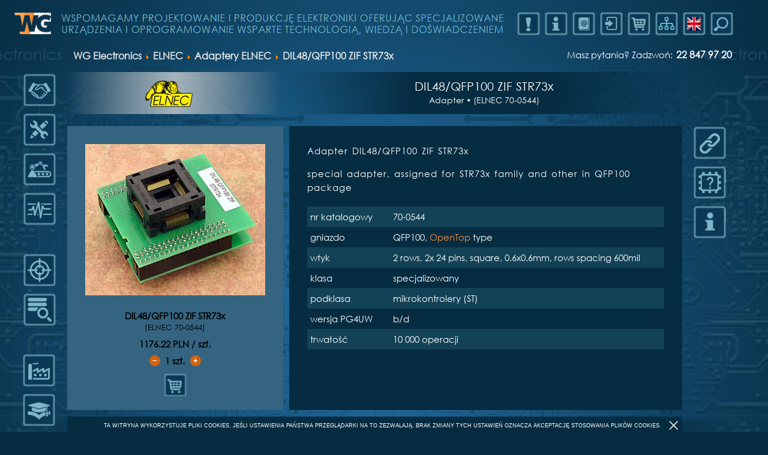

--- FILE ---
content_type: text/html; charset=utf-8
request_url: https://wg.com.pl/pl/elnec/adapter/70-0544-dil48-qfp100-zif-str73x
body_size: 19279
content:

<!DOCTYPE html>
<html xmlns="http://www.w3.org/1999/xhtml" xml:lang="pl-pl" lang="pl-pl" dir="ltr">
<head>
	<link rel="shortcut icon" href="/templates/protostar/favicon.ico" />
	<meta name="viewport" content="width=device-width, initial-scale=1.0" />
	<base href="https://wg.com.pl/pl/elnec/adapter/70-0544-dil48-qfp100-zif-str73x" />
	<meta http-equiv="content-type" content="text/html; charset=utf-8" />
	<meta name="generator" content="Joomla! - Open Source Content Management" />
	<title>DIL48/QFP100 ZIF STR73x</title>
	<link href="/templatesprotostar-original/favicon.ico" rel="shortcut icon" type="image/vnd.microsoft.icon" />
	<link href="https://wg.com.pl/pl/szukaj?format=opensearch" rel="search" title="WG Electronics" type="application/opensearchdescription+xml" />
	<link href="https://ajax.googleapis.com/ajax/libs/jqueryui/1.8/themes/base/jquery-ui.css" rel="stylesheet" type="text/css" />
	<link href="/templates/protostar-original/css/template.css?version=1.43" rel="stylesheet" type="text/css" />
	<link href="/media/mod_languages/css/template.css?f15982d25ec786b8e5d97edf1dfa5a57" rel="stylesheet" type="text/css" />
	<script src="https://ajax.googleapis.com/ajax/libs/jquery/1.8/jquery.min.js" type="text/javascript"></script>
	<script src="/plugins/system/jqueryeasy/jquerynoconflict.js" type="text/javascript"></script>
	<script src="https://ajax.googleapis.com/ajax/libs/jqueryui/1.8/jquery-ui.min.js" type="text/javascript"></script>
	<script src="/media/system/js/caption.js?f15982d25ec786b8e5d97edf1dfa5a57" type="text/javascript"></script>
	
	
	
	<script src="/media/jui/js/bootstrap.min.js?f15982d25ec786b8e5d97edf1dfa5a57" type="text/javascript"></script>
	<script src="/templates/protostar-original/js/template.js" type="text/javascript"></script>
	<script src="/media/system/js/html5fallback.js" type="text/javascript"></script>
	<script type="text/javascript">
jQuery(window).on('load',  function() {
				new JCaption('img.caption');
			});jQuery(function($){ initTooltips(); $("body").on("subform-row-add", initTooltips); function initTooltips (event, container) { container = container || document;$(container).find(".hasTooltip").tooltip({"html": true,"container": "body"});} });
	</script>

				<link href='//fonts.googleapis.com/css?family=Open+Sans' rel='stylesheet' type='text/css' />
		<style type="text/css">
			h1,h2,h3,h4,h5,h6,.site-title{
				font-family: 'Open Sans', sans-serif;
			}
		</style>
				<script type="text/javascript" src="/fancybox/jquery.fancybox-1.3.4.pack.js"></script>
	<link rel="stylesheet" href="/fancybox/jquery.fancybox-1.3.4.css" type="text/css" media="screen" />
	<style type="text/css">
		body.site
		{
			border-top: 3px solid #0088cc;
			background-color: #f4f6f7		}
		a
		{
			color: #0088cc;
		}
		.navbar-inner, .nav-list > .active > a, .nav-list > .active > a:hover, .dropdown-menu li > a:hover, .dropdown-menu .active > a, .dropdown-menu .active > a:hover, .nav-pills > .active > a, .nav-pills > .active > a:hover,
		.btn-primary
		{
			background: #0088cc;
		}
		.navbar-inner
		{
			-moz-box-shadow: 0 1px 3px rgba(0, 0, 0, .25), inset 0 -1px 0 rgba(0, 0, 0, .1), inset 0 30px 10px rgba(0, 0, 0, .2);
			-webkit-box-shadow: 0 1px 3px rgba(0, 0, 0, .25), inset 0 -1px 0 rgba(0, 0, 0, .1), inset 0 30px 10px rgba(0, 0, 0, .2);
			box-shadow: 0 1px 3px rgba(0, 0, 0, .25), inset 0 -1px 0 rgba(0, 0, 0, .1), inset 0 30px 10px rgba(0, 0, 0, .2);
		}
		
		@font-face {
			font-family: 'gothic';
			src: url('/images/gothic.eot');
			src: url('/images/gothic.ttf') format('truetype');
		}
		body{
			font-family: 'gothic';
		}
		
		#cookies-outer{
			position:fixed; bottom:0; width:100%;
		}
		
		#cookies{
			background-image: url("/images/tlopasek2.png"); background-repeat: no-repeat;  background-position: center 0;
			//background-color:#083147; text-align: center;
			margin-left:auto; margin-right:auto; 
			max-width: 1200px;
		}
		
		#cookies-text{
			color:#fff; height:20px; font-size:9px; display:block; text-align:center; text-transform: uppercase; display:inline-block;
			padding-left:20px;
			font-family: "Helvetica Neue",Helvetica,Arial,sans-serif;
		}
		
		#cookies-container{
			width:1000px;
			margin-left:auto; margin-right:auto;
		}
		
		#cookies-close{
			background-image: url("/images/cookies-close.png");
			height:15px;
			width:15px;
			float:right;
			margin-right:10px;
			float:right;
			margin-top: 2px;
			cursor:pointer;
		}
		
		#cookies-close:hover{
			background-image: url("/images/cookies-close-b.png");
		}
		
		.zoom-pic{
			display:inline-block;
		}
		
		#hidden-cart-store *{
			display:none;
		}
		
		#cart-item-store{
			//display:block !important;
		}	
		#shopbg{
			cursor:pointer;
		}
		#cart-size{
			display:none;
			position: absolute;
			top: 0;
			margin-left: 26px;
			margin-top: 11px;
			background-color: #D46210;
			font-weight: normal;
			color: rgb(255, 255, 255);
			width: 16px;
			text-align: center;
			height: 17px;
			line-height: 13px;
			padding: 0;
			font-size: 15px;
			border-radius: 3px;
		}
		#cart-container{
			position:absolute;
			z-index:150;
			display:none;
			width:359px;
			margin-left: -184px;
			//max-height:212px;
			background-color: #7db6c8;
			border-radius: 3px;
			top: 80px;
			cursor:default;
			padding-bottom:15px;
		}
		#cart-lacklayer{
			position: absolute;
			display:none;
			top: 58px;
			margin-left: -184px;
			height: 23px;
			width: 359px;
			cursor:default;
		}
		.cart-wide  #cart-container{
			width:468px;
			margin-left:-293px;
		}		
		.cart-wide #cart-lacklayer{
			width:468px;
			margin-left:-293px;
		}		
		.cart-wide #cart-menu-currency{
			margin-left: 72px !important;
		}
		.cart-wide .cart-item-one-price{
			display:block !important;
		}
		
		#cart-lackwide{
			position: absolute;
			display:none;
			top: 20px;
			margin-left: -8px;
			width: 54px;
			height: 58px;
			cursor:pointer;
		}
		#cart-lackdown{
			height:40px; 
			margin-bottom:-40px; 
			margin-top:20px;		
		}
		#cart-title{
			text-align:center;
			color: #082e46;
			font-weight: bold;
			text-transform:uppercase;
			padding-top: 10px;
			font-size: 13px;
		}
		#cart-products{
			color: #082e46;
			padding: 0 10px;
			font-weight:bold;
			//max-height:112px;
			//overflow: auto;
		}
		
		#cart-price-text, #cart-price{
			padding: 0 10px;
			border-top: 2px solid #082e46;
		}
		
		#cart-price-text{
			float:right;
			text-align:right;
			display:inline-block;
			width:auto;
		}
		
		#cart-price{
			padding: 0 3px;
			float:right;
			text-align:center;
			margin-right:15px;
			width:85px;
		}
		
		.cart-item > a{
			display: inline-block;
			max-width: 125px;
			overflow:hidden;
			white-space: nowrap;
		}
		
		.cart-item-quantity{
			width:41px;
			float: right;
			text-align: center;
			display:inline-block;
			//padding: 0 3px;
		}		
		.cart-item-change-quantity-container{
			float:right;
			display:inline-block;
		}
		
		.cart-item-change-quantity{
			display:inline-block;
			text-align:center;
			width:18px;
			height:18px;
			border-radius:18px;
			background-color: #D46210 !important;
			color:#fff;
			float:right;
			//margin-right:1px;
			font-size: 10px;
			font-weight: normal;
			padding-left: 1px;
			cursor:pointer;
		}
		
		#cart-summary{
			color: #082e46;
			padding: 0 20px;
			width:calc(100% - 40px);
			display: inline-block;
			margin: 7px 0 2px 0;
			font-weight: bold;
		}
		.cart-item{
			padding:5px 10px;
			line-height:18px;
		}
		.cart-item-price{
			width: 85px;
			text-align: center;
			float: right;
			padding: 0 3px;
		}
		
		.cart-item-one-price{
			width:109px;
			text-align: center;
			float: right;
			padding: 0 3px;
			font-size:12px;
			padding-top: 1px;
			color:#00101b;
			display:none;			
		}

		.delete-cart-item:hover {
			background-image: url("/images/cookies-close-b.png");
		}
		.delete-cart-item {
			background-image: url("/images/delete-cart-item.png");
			height: 15px;
			width: 15px;
			float: right;
			float: right;
			cursor: pointer;
			margin-top: 2px;
		}
		#cart-menu-currency{
			float:left;
		}
		#cart-menu-currency div:hover{
			background-color: #D46210;
		}
		#cart-menu-currency div{
			cursor: pointer;
			background-color: #062c41;
			width: 30px;
			height: 33px;
			text-align: center;
			font-weight: normal;
			color: #fff;
			font-size: 17px;
			line-height: 32px;
		}
		#cart-menu-currency-eur{
			border-top-left-radius:15px;
			border-bottom-left-radius:15px; 
			float:left;
			border-right:1px solid #eee;
		}
		#cart-menu-currency-usd{
			border-top-right-radius:15px;
			border-bottom-right-radius:15px;
			float:left;
		}
		#cart-menu-currency-pln{
			float:left;
			border-right:1px solid #eee;
			font-size:13px !important;
		}
		.cart-menu-currency-set{
			background-color: #D46210 !important;
		}
		#cart-menu-eshop, #cart-menu-clearcart{
			cursor: pointer;
			background-color: #062c41;
			display:inline-block;
			padding:10px;
			text-align: center;
			font-weight: normal;
			color: #fff;
			font-size: 13px;
			text-transform:uppercase;
			line-height: 13px;
			border-radius: 3px;
			float:left;
		}
		
		.standard-button{
		    background-color: #D46210;
			display: inline-block;
			padding: 10px;
			text-align: center;
			font-weight: normal;
			color: #fff;
			font-size: 13px !important;
			text-transform: uppercase;
			line-height: 13px;
			line-height: 15px !important;
			border-radius: 3px;
			border: 0;
			font-family: "gothic";
			cursor: pointer;
		}
		
		#cart-menu-eshop:hover, #cart-menu-clearcart:hover{
			background-color: #D46210;
		}
		#cart-menu-clearcart{
			float:right;
		}
		#cart-menu{
			width:calc(100% - 30px);
			padding:15px;
			padding-top: 6px;
		}
		#info-layer-bg, #select-option-layer-bg{
			display:none;
			z-index:500; 
			width:360px; 
			height:100px;
			left:calc(50% - 180px);
			position:fixed; 
			margin: auto;
			top: 0;
			left: 0;
			bottom: 0;
			right: 0;
			background-color: rgb(125, 182, 200);
			border-radius: 3px;
			cursor:pointer;
		}
		#info-layer-inner, #select-option-inner{
			width:calc(100% - 40px);
			height:calc(100% - 40px); 
			padding:20px;
			text-align:center;
			color: #082e46;
			font-weight: bold;
			font-size:15px;
			display: flex;
			justify-content: center; /* align horizontal */
			align-items: center; /* align vertical */
		}
		
		#select-option-layer-bg-dark{
			display:none;
			width:100%;
			height:100%;
			position:fixed;
			background-color:rgba(0,0,0,0.5);
			z-index:400;
			cursor:pointer;
		}
		
		#select-option-layer-bg{
			cursor:default;
			width:320px;
			height: 120px;
			padding:20px;
		}
		
		#select-option-text{
			font-size: 15px;
			color: #082e46;
			font-weight: bold;
			text-align: center;
		}
		
		#cart-products a, #cart-products a:visited, #cart-products a:focus, #cart-products a:active{
			color: #062c41 !important;
		}
		
		#cart-products a:hover {
			color: #d05800 !important;
		}
		
		#logged-panel{
			display: inline-block;
			margin-top: -29px;
			font-size:15px;
			float: right;
			margin-right: 40px;
		}
		
		#logged-panel a{
			color: #ff992b !important;
		}
		
		#logged-panel a:hover{
			text-decoration:underline;
		}
		
		#contact-panel{
			display: inline-block;
			margin-top: -29px;
			font-size:15px;
			float: right;
			margin-right: 40px;
		}
		
		#contact-panel b{
		    font-size: 16px;
		}
		
	</style>
		<!--[if lt IE 9]>
		<script src="/media/jui/js/html5.js"></script>
	<![endif]-->
	
		
	<script>
		var doAlert = 1;
		
		var cartItemsOccurences = [];
		var cartItemsOccurencesCounter = [];
		
		var cartModItem = "";
	
		jQuery(window).on("blur focus", function(e) {
			var prevType = jQuery(this).data("prevType");

			if (prevType != e.type) {   //  reduce double fire issues
				switch (e.type) {
					case "blur":
						doAlert = 1;
						break;
					case "focus":
						if (doAlert == 1){
							doAlert = 0;
							refreshCartGUI();
							//alert("aaaa"+doAlert);	
						}	
						break;
				}
			}

			jQuery(this).data("prevType", e.type);
		})		
				
	    function DecimalPlaces(number){
			var prenum = parseFloat(number);
			var num = prenum.toFixed(2);
			num = num.replace(".", ","); 
			return num;
		}
				
		function showCartSize(){
			document.getElementById("cart-size").style.display = "block";
		}
		
		function hideCartSize(){
			document.getElementById("cart-size").style.display = "none";
		}
		
		function countUniqueCartItems(item, index){
			var parsedItem = JSON.parse(item);
			if (cartItemsOccurences[parsedItem['indeks_wlasny']] == null) cartItemsOccurences[parsedItem['indeks_wlasny']] = 1;
			else cartItemsOccurences[parsedItem['indeks_wlasny']]++;			
		}
		
		function setCartDiffPrices(){
			var cartItems = [];	
			var newCartItems = [];
			var newItem;
			if (localStorage.cart){
				cartItems = JSON.parse(localStorage.cart);	
				
				var cartLength = cartItems.length;
				for (var i = 0; i < cartLength; i++){
					var parsedItem = JSON.parse(cartItems[i]);
						
					if (parsedItem['from_pcs_1'] != null){
						var qnt = cartItemsOccurences[parsedItem['indeks_wlasny']];
						
						var diffPrice = 1;		
						var diff1 = parsedItem['from_pcs_1'];
						var diff2 = parsedItem['from_pcs_2'];
						var diff3 = parsedItem['from_pcs_3'];
						var diff4 = parsedItem['from_pcs_4'];
						if (diff2 == 0 || diff2 == "" || diff2 == null) diff2 = 99999;
						if (diff3 == 0 || diff3 == "" || diff3 == null) diff3 = 99999;
						if (diff4 == 0 || diff4 == "" || diff4 == null) diff4 = 99999;
						
						if 		(qnt < diff2) diffPrice = 1;
						else if (qnt < diff3) diffPrice = 2;
						else if (qnt < diff4) diffPrice = 3;
						else 				  diffPrice = 4;

						parsedItem['cena_eur'] = parsedItem['price_'+diffPrice+'_eur'];				
						parsedItem['cena_usd'] = parsedItem['price_'+diffPrice+'_usd'];
						parsedItem['cena_pln'] = parsedItem['price_'+diffPrice+'_pln'];
						
						ShowCartQuotePrice(qnt, parsedItem['quote_from_pcs'], parsedItem['indeks_wlasny']);
					}
					
					newItem = JSON.stringify(parsedItem);					
					newCartItems.push(newItem);											
				}
				
				localStorage.setItem('cart', JSON.stringify(newCartItems));
			}
		}
		
		var orderLimitTimeout;
		function ShowCartQuotePrice(qnt, quoteLimit, productId){
			if (quoteLimit == 0 || quoteLimit == "" || quoteLimit == null) quoteLimit = 99999;
		
			if (qnt == quoteLimit){
				var lang = "pl-pl";	
				if (lang == "pl-pl"){
					document.getElementById("info-layer-inner").innerHTML = "od "+quoteLimit+" szt. wnioskujemy do producenta<br>o większy rabat – będziemy informować";
				}
				if (lang == "en-gb"){
					document.getElementById("info-layer-inner").innerHTML = "from "+quoteLimit+" pcs we are asking manufacturer<br>for a better price - we will let you know";
				}
				//if (jQuery('#cart-container').is(":hover")){ 
				console.log(cartModItem + " == " + productId);
				if (cartModItem == productId){				
					jQuery('#info-layer-bg').fadeIn();
					clearTimeout(orderLimitTimeout);
					orderLimitTimeout = setTimeout(function(){ jQuery('#info-layer-bg').fadeOut(); }, 4000);
				}
			}

		}
		
		function revealCartItem(item, index){
			var container = document.getElementById("cart-products");
			var priceDiv = document.getElementById("cart-price");
			var parsedItem = JSON.parse(item);			
			
			if (cartItemsOccurencesCounter[parsedItem['indeks_wlasny']] == null) cartItemsOccurencesCounter[parsedItem['indeks_wlasny']] = 1;
			else cartItemsOccurencesCounter[parsedItem['indeks_wlasny']]++;	
			
			if (cartItemsOccurencesCounter[parsedItem['indeks_wlasny']] > 1) return;
			
			var indexOwn = parsedItem['indeks_wlasny'];
			var productname = parsedItem['pelna_nazwa_pl'];
			if (productname.length > 17){
				//productname = productname.substr(0,15)+"...";
			}
			var currency = 'eur';
			if (localStorage.currency){ 
				if (localStorage.currency == 'usd'){ 
					currency = 'usd';
				}
				if (localStorage.currency == 'pln'){ 
					currency = 'pln';
				}
			}else{
				localStorage.setItem("currency",currency)
			}
			
			var quantityNum = cartItemsOccurences[parsedItem['indeks_wlasny']];
			var quantity = quantityNum;
			
			var lang = "pl-pl";
			if (lang == "pl-pl") quantity = quantityNum + " szt.";
			if (lang == "en-gb") quantity = quantityNum + " pcs";			
			quantity = "<div class='cart-item-quantity'>" +quantity + "</div>";
			
			//changeQuantity = "<div class='cart-item-change-quantity-container'> <div class='cart-item-change-quantity'>&#10134;</div> <div class='cart-item-change-quantity'>&#10133;</div> </div>";
			changeQuantityPlus = "<div class='cart-item-change-quantity' onclick='cartModItem=\""+parsedItem['indeks_wlasny']+"\"; quickDuplicateCartItem(\""+parsedItem['indeks_wlasny']+"\");'>&#10133;</div>";
			changeQuantityMinus = "<div class='cart-item-change-quantity' onclick='cartModItem=\""+parsedItem['indeks_wlasny']+"\"; quickRemoveCartItem(jQuery(this).parent(),"+index+");'>&#10134;</div>";
			
			var price = "";			
			var cartPrice;
			if (localStorage.cartPrice) cartPrice = parseFloat(localStorage.cartPrice);
			else cartPrice = 0;
			
			if (currency == 'usd'){
				price = "<div class='cart-item-price'>"+"$"+DecimalPlaces(parsedItem['cena_usd']*quantityNum)+"</div>";
				cartPrice = cartPrice+ parseFloat(parsedItem['cena_usd']*quantityNum);			
			}
			if (currency == 'eur'){
				price = "<div class='cart-item-price'>"+DecimalPlaces(parsedItem['cena_eur']*quantityNum)+" €"+"</div>";
				cartPrice = cartPrice+ parseFloat(parsedItem['cena_eur']*quantityNum);
			}
			if (currency == 'pln'){
				price = "<div class='cart-item-price'>"+DecimalPlaces(parsedItem['cena_pln']*quantityNum)+" PLN"+"</div>";
				cartPrice = cartPrice+ parseFloat(parsedItem['cena_pln']*quantityNum);
			}
			localStorage.setItem("cartPrice",cartPrice);
			
			cartPriceDecimal = DecimalPlaces(cartPrice);
			
			if (currency == 'usd') priceDiv.innerHTML = "$"+cartPriceDecimal; 
			if (currency == 'eur') priceDiv.innerHTML = cartPriceDecimal+" €";		
			if (currency == 'pln') priceDiv.innerHTML = cartPriceDecimal+" PLN";		
			
			var isWWW = document.domain;
			//alert(isWWW);
			isWWW = isWWW.search("www."); 
			
			var currentUrl = document.URL;			
			//alert(currentUrl);
			
			var isWWWpl = currentUrl.search("com.pl/pl/"); 
			var isWWWen = currentUrl.search("com.pl/en/"); 
			
			//alert(isWWWpl+" "+isWWWen);
			
			var detailsAdress = "";			
			//if (isWWWpl != -1){
			//	detailsAdress = parsedItem['strona_produktu_pl'];
			//}
			if (isWWWen != -1){
				detailsAdress = parsedItem['strona_produktu_en'];
			}else{
				detailsAdress = parsedItem['strona_produktu_pl'];
			}	
			
			if (isWWW != -1){
				detailsAdress = detailsAdress.replace(document.domain, ""); 
			}else{
				detailsAdress = detailsAdress.replace("www."+document.domain, ""); 
			}
			detailsAdress = detailsAdress.replace("http://", ""); 
			//detailsAdress = detailsAdress.replace("/pl", ""); 
			//detailsAdress = detailsAdress.replace("/en", "");

			var onePrice = "";
			if (currency == 'usd'){
				onePrice = "<div class='cart-item-one-price'>"+"$"+DecimalPlaces(parsedItem['cena_usd']);		
			}
			if (currency == 'eur'){
				onePrice = "<div class='cart-item-one-price'>"+DecimalPlaces(parsedItem['cena_eur'])+" €";
			}
			if (currency == 'pln'){
				onePrice = "<div class='cart-item-one-price'>"+DecimalPlaces(parsedItem['cena_pln'])+" PLN";
			}
			
			if (lang == "pl-pl") onePrice = onePrice + " / szt." + "</div>";
			if (lang == "en-gb") onePrice = onePrice + " / pcs" + "</div>";
			
			var itemDiv = "<div class='cart-item'>"+"<a href='"+detailsAdress+"' title='"+productname+"'>"+indexOwn+"</a>"+"<div class='delete-cart-item' onclick='removeCartItem(jQuery(this).parent(),\""+parsedItem["indeks_wlasny"]+"\")'></div>"+price+changeQuantityPlus+quantity+changeQuantityMinus+onePrice+"</div>";
			container.innerHTML = container.innerHTML + itemDiv; 			
		}
		
		function refreshCartGUI(){
			var cartItems = [];	
			cartItemsOccurences = [];	
			cartItemsOccurencesCounter = [];	
			
			if (localStorage.cart){ 
				cartItems = JSON.parse(localStorage.cart);
				if (cartItems.length > 0){
					
					document.getElementById("cart-products").innerHTML = "";
					localStorage.removeItem("cartPrice");
					cartItems.forEach(countUniqueCartItems);
					
					setCartDiffPrices();
					
					cartItems = JSON.parse(localStorage.cart);
					cartItems.forEach(revealCartItem);
					
					if (Object.keys(cartItemsOccurences).length == cartItems.length){
						// jQuery("#shopbg").removeClass("cart-wide");
					}
					else{
						jQuery("#shopbg").addClass("cart-wide");
					}
					
					document.getElementById("cart-size").innerHTML = cartItems.length;	
					showCartSize();
				}
				else{
					hideCartSize();
				}
			}else{
				hideCartSize();
			}
			
			if(jQuery("#cart-size").css("display") == "none"){ 
				hideCartContainer();
			}
		}
		
		function addToCartOption(productIndex) {
			if (productIndex == "") {
				return;
			} else {
				if (window.XMLHttpRequest) {
					// code for IE7+, Firefox, Chrome, Opera, Safari
					xmlhttp = new XMLHttpRequest();
				} else {
					// code for IE6, IE5
					xmlhttp = new ActiveXObject("Microsoft.XMLHTTP");
				}
				xmlhttp.onreadystatechange = function() {
					if (xmlhttp.readyState == 4 && xmlhttp.status == 200) {
												
						document.getElementById("select-option-layer-inner").innerHTML = xmlhttp.responseText;
						document.getElementById("select-option-layer-inner").innerHTML = document.getElementById("xmlhttp-returned-data").innerHTML;
						
						jQuery('#select-option-layer-bg-dark').fadeIn();
						jQuery('#select-option-layer-bg').fadeIn();
						
						jQuery('#select-option-text').text("Wybierz opcję");
					}
				};
				xmlhttp.open("GET","/pl/w-opracowaniu"+"?addtocartoption="+productIndex,true);
				xmlhttp.send();
			}
		}
		
		function addToCartAdapter(adapterId, adpQnt, priceDiff) {
			if (adapterId == "") {
				return;
			} else {
				if (window.XMLHttpRequest) {
					// code for IE7+, Firefox, Chrome, Opera, Safari
					xmlhttp = new XMLHttpRequest();
				} else {
					// code for IE6, IE5
					xmlhttp = new ActiveXObject("Microsoft.XMLHTTP");
				}
				xmlhttp.onreadystatechange = function() {
					if (xmlhttp.readyState == 4 && xmlhttp.status == 200) {
						document.getElementById("hidden-cart-store").innerHTML = xmlhttp.responseText;
						var productData = document.getElementById("cart-item-store").innerHTML;
						document.getElementById("hidden-cart-store").innerHTML = "";
						productData = productData.replace("Array", ""); 
						productData = productData.split("[").join("\",\""); 
						productData = productData.split("]").join("\""); 
						productData = productData.split("(").join("{"); 
						productData = productData.split(")").join("\"}");
						productData = productData.split("    ").join("");
						productData = productData.replace(/\r?\n/g, "");
						productData = productData.replace(/\s?\n/g, "");
						//productData = productData.split("\.}").join("}"); 					
						productData = productData.split("=&gt;").join(":\"");
						productData = productData.split("{\",").join("{"); 
						productData = productData.split(" :\" ").join(":\""); 
						productData = productData.split("<bracket>").join("("); 
						productData = productData.split("</bracket>").join(")"); 

						var productDataObject = JSON.parse(productData);
						
						//alert(productData);
						
						var cartItems = [];					
						if (localStorage.cart) cartItems = JSON.parse(localStorage.cart);			
						
						cartItems.push(JSON.stringify(productDataObject));
						
						localStorage.setItem('cart', JSON.stringify(cartItems));
						
						refreshCartGUI();
						
						//var abc = JSON.parse(localStorage.cart);
						//var def = JSON.parse(abc[0]);
						//alert("dodano "+def["pelna_nazwa_pl"]+" do koszyka");
						
						//alert("dodano "+productDataObject["pelna_nazwa_pl"]+" do koszyka");
						var lang = "pl-pl";
						if (lang == "pl-pl"){
							document.getElementById("info-layer-inner").innerHTML = ""+productDataObject["pelna_nazwa_pl"]+" dodano do koszyka";
						}
						if (lang == "en-gb"){
							document.getElementById("info-layer-inner").innerHTML = ""+productDataObject["pelna_nazwa_en"]+" added to cart";
						}
						jQuery('#info-layer-bg').fadeIn();
						setTimeout(function(){ jQuery('#info-layer-bg').fadeOut(); }, 2000);
						
						for(var i = 0; i < adpQnt - 1; i++){
							quickDuplicateCartItem(adapterId);
						}
					}
				};
				xmlhttp.open("GET","/pl/w-opracowaniu"+"?addtocartadapter="+adapterId+"&adp_qnt="+adpQnt+"&price_diff="+priceDiff,true);
				xmlhttp.send();
			}
		}
	
		function addToCart(productIndex) {
			if (productIndex == "") {
				return;
			} else {
				if (window.XMLHttpRequest) {
					// code for IE7+, Firefox, Chrome, Opera, Safari
					xmlhttp = new XMLHttpRequest();
				} else {
					// code for IE6, IE5
					xmlhttp = new ActiveXObject("Microsoft.XMLHTTP");
				}
				xmlhttp.onreadystatechange = function() {
					if (xmlhttp.readyState == 4 && xmlhttp.status == 200) {
						document.getElementById("hidden-cart-store").innerHTML = xmlhttp.responseText;
						var productData = document.getElementById("cart-item-store").innerHTML;
						document.getElementById("hidden-cart-store").innerHTML = "";
						productData = productData.replace("Array", ""); 
						productData = productData.split("[").join("\",\""); 
						productData = productData.split("]").join("\""); 
						productData = productData.split("(").join("{"); 
						productData = productData.split(")").join("\"}");
						productData = productData.split("    ").join("");
						productData = productData.replace(/\r?\n/g, "");
						productData = productData.replace(/\s?\n/g, "");
						//productData = productData.split("\.}").join("}"); 					
						productData = productData.split("=&gt;").join(":\"");
						productData = productData.split("{\",").join("{"); 
						productData = productData.split(" :\" ").join(":\""); 
						productData = productData.split("<bracket>").join("("); 
						productData = productData.split("</bracket>").join(")"); 


						var productDataObject = JSON.parse(productData);
						
						//alert(productData);
						
						var cartItems = [];					
						if (localStorage.cart) cartItems = JSON.parse(localStorage.cart);			
						
						cartItems.push(JSON.stringify(productDataObject));
						
						localStorage.setItem('cart', JSON.stringify(cartItems));
						
						refreshCartGUI();
						
						//var abc = JSON.parse(localStorage.cart);
						//var def = JSON.parse(abc[0]);
						//alert("dodano "+def["pelna_nazwa_pl"]+" do koszyka");
						
						//alert("dodano "+productDataObject["pelna_nazwa_pl"]+" do koszyka");
						var lang = "pl-pl";
						if (lang == "pl-pl"){
							document.getElementById("info-layer-inner").innerHTML = ""+productDataObject["pelna_nazwa_pl"]+" dodano do koszyka";
						}
						if (lang == "en-gb"){
							document.getElementById("info-layer-inner").innerHTML = ""+productDataObject["pelna_nazwa_en"]+" added to cart";
						}
						jQuery('#info-layer-bg').fadeIn();
						setTimeout(function(){ jQuery('#info-layer-bg').fadeOut(); }, 2000);
					}
				};
				xmlhttp.open("GET","/pl/w-opracowaniu"+"?addtocart="+productIndex,true);
				xmlhttp.send();
			}
		}
		
		function destroyCart() {
			//localStorage.removeItem('cart');
			localStorage.setItem('cart', '');
			jQuery( ".cart-item" ).slideUp(300);
			setTimeout(function(){ refreshCartGUI(); }, 300);
		}
		
		/*
		function removeCartItem(parent, storageId){
			parent.slideUp(300);
			var cartItems = [];					
			if (localStorage.cart){
				cartItems = JSON.parse(localStorage.cart);	
				//delete cartItems[storageId];
				cartItems.splice(storageId,1);
				localStorage.setItem('cart', JSON.stringify(cartItems));
				setTimeout(function(){ refreshCartGUI(); }, 300);
			}
		}
		*/
		
		function removeCartItem(parent, productName){
			parent.slideUp(300);
			var cartItems = [];					
			if (localStorage.cart){
				cartItems = JSON.parse(localStorage.cart);	
				//delete cartItems[storageId];
				var cartLength = cartItems.length;
				for (var i = 0; i < cartLength; i++){
					if (cartItems[i] == null) break;
					var parsed = JSON.parse(cartItems[i]);
					if (parsed.indeks_wlasny == productName){
						cartItems.splice(i,1);
						i--;
					}							
				}
				localStorage.setItem('cart', JSON.stringify(cartItems));
				setTimeout(function(){ refreshCartGUI(); }, 300);
			}
		}
		
		function quickRemoveCartItem(parent, storageId){
			var cartItems = [];					
			if (localStorage.cart){
				cartItems = JSON.parse(localStorage.cart);	
				cartItems.splice(storageId,1);
				localStorage.setItem('cart', JSON.stringify(cartItems));
				refreshCartGUI();
			}
			cartModItem="";
		}
		
		function quickDuplicateCartItem(productName){
			var cartItems = [];			
			var tempItem;
			if (localStorage.cart){
				cartItems = JSON.parse(localStorage.cart);	
				var cartLength = cartItems.length;
				for (var i = 0; i < cartLength; i++){
					var parsed = JSON.parse(cartItems[i]);
					if (parsed.indeks_wlasny == productName){
						tempItem = JSON.stringify(parsed);
						break;
					}							
				}
				//alert(tempItem);				
				cartItems.push(tempItem);
				localStorage.setItem('cart', JSON.stringify(cartItems));
				refreshCartGUI();
			}
			cartModItem="";
		}
		
		function hideCartContainer(){
			jQuery( "#cart-container" ).fadeOut();
			jQuery( "#cart-lacklayer" ).hide();
			jQuery( "#cart-lackwide" ).hide();
		}
		
		function changeCurrency(sym){
			if (sym == 'usd'){
				localStorage.setItem('currency', 'usd');
			}
			if (sym == 'eur'){
				localStorage.setItem('currency', 'eur');	
			}
			if (sym == 'pln'){
				localStorage.setItem('currency', 'pln');	
			}
			refreshCurrencySwitch();
			refreshCartGUI();
		}
		
		function refreshCurrencySwitch(){
			if(localStorage.currency){
				if(localStorage.currency == 'usd'){
					jQuery('#cart-menu-currency-eur').removeClass('cart-menu-currency-set');
					jQuery('#cart-menu-currency-usd').addClass('cart-menu-currency-set');
					jQuery('#cart-menu-currency-pln').removeClass('cart-menu-currency-set');
				}
				if(localStorage.currency == 'eur'){
					jQuery('#cart-menu-currency-usd').removeClass('cart-menu-currency-set');
					jQuery('#cart-menu-currency-eur').addClass('cart-menu-currency-set');
					jQuery('#cart-menu-currency-pln').removeClass('cart-menu-currency-set');
				}
				if(localStorage.currency == 'pln'){
					jQuery('#cart-menu-currency-usd').removeClass('cart-menu-currency-set');
					jQuery('#cart-menu-currency-eur').removeClass('cart-menu-currency-set');
					jQuery('#cart-menu-currency-pln').addClass('cart-menu-currency-set');
				}
			}
			else{
				jQuery('#cart-menu-currency-usd').removeClass('cart-menu-currency-set');
				jQuery('#cart-menu-currency-eur').addClass('cart-menu-currency-set');
				jQuery('#cart-menu-currency-pln').removeClass('cart-menu-currency-set');
			}
		}
		
		function SavePath(){
			localStorage.setItem('lastPath', window.location.pathname + '' + window.location.hash);
			//alert(localStorage.lastPath);
		}
		
		function CloseSelectOptionLayer(){
			jQuery('#select-option-layer-bg-dark').fadeOut(); 
			jQuery('#select-option-layer-bg').fadeOut()
		}
		
		function SwitchBlockController(num){		
			window.location.href = "#"+num;
			ExecuteBlockController(num);
		}
		
		function ExecuteBlockController(num){
			jQuery(".switch-controller-element").removeClass("active");
			jQuery(".switch-content-block").hide();
			
			jQuery("#switch-controller-"+num).addClass("active");
			jQuery("#switch-content-"+num).show();
		}
	</script>
	
	<script>
		var mobileWidth = 980;	
	
		jQuery(document).ready(function() {
			
			refreshCurrencySwitch();
			refreshCartGUI();
			
			if(typeof(Storage) !== "undefined") {				
				if (localStorage.cookieinfo) {
					jQuery('#cookies-outer').hide();
				}		
			}
			
			if ( jQuery(window).width() > mobileWidth ){
				jQuery( "#shopbg" ).hover( function() {
					if(jQuery("#cart-size").css("display") == "block"){ 
						jQuery( "#cart-container" ).show();
						jQuery( "#cart-lacklayer" ).show();
						jQuery( "#cart-lackwide" ).show();
					}
				},function() {
					if(jQuery("#cart-size").css("display") == "block"){ 
						hideCartContainer();
					}
				});	
			}
			
			jQuery("#cart-container").on("click", function(event){
			  event.stopPropagation();
			});
			
			jQuery("#cart-lacklayer").on("click", function(event){
			  event.stopPropagation();
			});
			
			
			if (window.XMLHttpRequest) {
				// code for IE7+, Firefox, Chrome, Opera, Safari
				xmlhttpStats = new XMLHttpRequest();
			} else {
				// code for IE6, IE5
				xmlhttpStats = new ActiveXObject("Microsoft.XMLHTTP");
			}
			var statsIp = "3.133.129.114";
			var statsUrl = window.location.href;
			var statsReferrer = document.referrer;
			xmlhttpStats.open("GET","/insert_stats.php"+"?ip="+statsIp+"&url="+statsUrl+"&referrer="+statsReferrer,true);
			xmlhttpStats.send();
			
			/*
			var productData = ["A", "B", "C", "D"];		
			var cartItems = [JSON.stringify(productData), "Orange", "Apple", "Mango"];			
			
			localStorage.setItem('cart', JSON.stringify(cartItems));
			
			var abc = JSON.parse(localStorage.cart);
			var def = JSON.parse(abc[0]);
			
			alert(def[2]);
			*/
			
			jQuery(function() {
				jQuery.preload([
					"/images/branch01b.png",
					"/images/branch02b.png",
					"/images/branch03b.png",
					"/images/prz-nowosci-m-b.png",
					"/images/ibgb.png",
					"/images/prz-kontakty-m-b.png",
					"/images/prz-reguly-m-b.png",
					"/images/prz-zaloguj-m-b.png",
					"/images/prz-wyloguj-m-b.png",
					"/images/shopbgb.png",
					"/images/prz-pdf-m-b.png",
					"/images/prz-mapa-m-b.png",
					"/images/langbga.png",
					"/images/prz-szukaj-m-b.png",
					"/images/searchbga.png",
					"/images/searchbgb.png",
					"/images/company-arm-b.png",
					"/images/company-keil-b.png",
					"/images/company-isystem-b.png",
					"/images/company-elnec-b.png",
					"/images/company-bpm-b.png",
					"/images/company-bpm-new-b.png",
					"/images/company-jtag-b.png",
					"/images/company-algocraft-b.png",
					"/images/company-altec-b.png",
					"/images/company-vtek-b.png",
					"/images/company-advantek-b.png",
					"/images/company-labcenter-b.png",
					"/images/company-memmert-b.png",
					"/images/prz-urzadzenia-b.png",
					"/images/prz-narzedzia-b.png",
					"/images/prz-testery-b.png",
					"/images/prz-partnerzy-b.png",
					"/images/prz-faq-b.png",
					"/images/prz-wsparcie-b.png",
					"/images/prz-linki-b.png",
					"/images/prz-broszury-b.png",
					"/images/prz-video-b.png",
					"/images/prz-uklady-b.png",
					"/images/prz-dobierz-uklad-b.png",
					"/images/prz-porownaj-b.png",
					"/images/prz-produkty-b.png",
					"/images/prz-cennik-b.png",
					"/images/prz-pobierz-b.png",
					"/images/prz-instrukcje-b.png",
					"/images/prz-noty-b.png",
					"/images/prz-reguly-b.png",
					"/images/prz-prezentacje-b.png",
					"/images/prz-cofnij-b.png",
					"/images/prz-koszyk-m-b.png",
					"/images/prz-mail-m-b.png",
					"/images/prz-pobierz-m-b.png",
					"/images/prz-karta-b.png",
					"/images/prz-powiazane-b.png",	
					"/images/prz-webinaria-b.png",	
					"/images/przm-wiecej-b.png",
					"/images/prz-rozwin-a.png",
					"/images/prz-rozwin-b.png",
					"/images/prz-zwin-a.png",
					"/images/prz-zwin-b.png",
					"/images/langbgb.png",
					"/images/cookies-close-b.png",
					"/images/delete-cart-item.png",
					"/images/prz-spistresci-b.png",
					"/images/prz-catalog-layout-list-b.png",
					"/images/prz-catalog-layout-3x3-b.png",
					"/images/prz-catalog-layout-2x2-b.png",
					"/images/prz-dobierz-prog-b.png",
					"/images/prz-katalog-prod-b.png",
					"/images/prz-info-b.png",					
					"/images/flashrunner-06-05-b.png",
					"/images/FS20-1-b.png",
					"/images/FSNXG_w-b.png",
					"/images/high_speed-2-b.png"
					
				], {
					init: function(loaded, total) {
						//jQuery("#indicator").html("Loaded: "+loaded+"/"+total);
					},
					loaded: function(img, loaded, total) {
						//jQuery("#indicator").html("Loaded: "+loaded+"/"+total);
						//jQuery("#full-screen").append(img);
					},
					loaded_all: function(loaded, total) {
						//jQuery("#alone-main-article").html("Loaded: "+loaded+"/"+total+". Done!");
					}
				});
			});
			
			
			jQuery( "#prz-szukaj-m" ).click(function() {
				hideCartSize();
				jQuery("#searchbg").show();

				jQuery("#searchdesc").css('visibility', 'hidden');
				
				jQuery("#mod-search-searchword").focus();	

				jQuery(".header-outer").css("z-index","300");
			});
			
			
			jQuery("a.zoom-pic").fancybox({
				'transitionIn'	:	'elastic',
				'transitionOut'	:	'elastic',
				'speedIn'		:	600, 
				'speedOut'		:	200, 
				'overlayOpacity':	0.3,
				'overlayShow'	:	true,
				'overlayColor'	:	'#000',
				'centerOnScroll':	true
			});
				
			
			localStorage.setItem('loggedUser','{"loggedUser":{"id":0,"name":"","username":""}}');
			
			//localStorage.setItem("loggedUser","0");
			//{ "name":"John", "age":30, "car":null }
			
			if (jQuery(".switch-controller-block").length){	
				var hash = window.location.hash.replace("#", "");
				
				if (hash.length > 0){
					ExecuteBlockController(hash);
				}		
			}
			
			jQuery("div.przycisk").addClass("hide-przycisk");	
			
			jQuery("div.przycisk").click( function(){
				var przycisk = jQuery(this);
				/*
				jQuery(this).off('mouseenter mouseleave');
				jQuery(this).unbind('mouseenter mouseleave');
				jQuery("div.przycisk").off('mouseenter mouseleave');
				jQuery(".mobile-header-outer").trigger( "click" );
				*/
								
				jQuery(przycisk).toggleClass("hide-przycisk");				
				
				/*
				jQuery(this).addClass("hide-przycisk");
				setTimeout(function(){jQuery(przycisk).removeClass("hide-przycisk");},500);
				*/
				//jQuery(przycisk).trigger( "mouseleave" );				
			});
			
			jQuery("#searchbg").click( function(){
				
				setTimeout(function(){
					if (localStorage.cart){ 
						var cartItems = JSON.parse(localStorage.cart);
						if (cartItems.length > 0){
							showCartSize();
						}
					}						
					jQuery("#searchbg").fadeOut();
					jQuery("#searchdesc").css('visibility', 'visible');	
					jQuery(".header-outer").css("z-index","100");
				}, 0);	
			});
			
			jQuery(".mobile-expand-header-button").click(function(){
				if (jQuery("body").hasClass("show-mobile-header")){
					jQuery("body").removeClass("show-mobile-header");
				}
				else{
					jQuery("body").addClass("show-mobile-header");
					jQuery(window).scrollTop(0);
				}
			});
			
			jQuery("#shopbg").click(function(){
				if ( jQuery(window).width() <= mobileWidth ){
					SavePath();
					window.location.href = 'https://sklep.wg.com.pl';
				}
			});
			
			/*
			jQuery("#shopbg").hover(function(){
				if ( jQuery(window).width() <= mobileWidth ){
					SavePath();
					window.location.href = 'https://sklep.wg.com.pl';
				}
			});
			*/
			
		});
		
		
		jQuery(document).mousedown(function (e)
		{
			var container = jQuery("#searchbg");

			if (!container.is(e.target) // if the target of the click isn't the container...
				&& container.has(e.target).length === 0) // ... nor a descendant of the container
			{				
				if (localStorage.cart){ 
					var cartItems = JSON.parse(localStorage.cart);
					if (cartItems.length > 0){
						showCartSize();
					}
				}					
				
				container.hide();
				
				jQuery("#searchdesc").css('visibility', 'visible');	
				
			}
		});
		
		
		(function(jQuery) {
			var imgList = [];
			jQuery.extend({
				preload: function(imgArr, option) {
					var setting = jQuery.extend({
						init: function(loaded, total) {},
						loaded: function(img, loaded, total) {},
						loaded_all: function(loaded, total) {}
					}, option);
					var total = imgArr.length;
					var loaded = 0;
					
					setting.init(0, total);
					for(var i in imgArr) {
						imgList.push(jQuery("<img />")
							.attr("src", imgArr[i])
							.load(function() {
								loaded++;
								setting.loaded(this, loaded, total);
								if(loaded == total) {
									setting.loaded_all(loaded, total);
								}
							})
						);
					}
					
				}
			});
		})(jQuery);
		</script>
		
		<script>
			function AnimateAuthorizedDistibutor() {
				var timeHidden = 5000;
				var timeShown = 1500;
				var animationDurationImage	 	 = 500;	
				var animationDurationDistributor = 700;
				
				setTimeout(function(){
					jQuery("#image-title-image").addClass('shrink');
					setTimeout(function(){
						jQuery("#image-title-distributor").removeClass('shrink');
						setTimeout(function(){
							jQuery("#image-title-distributor").addClass('shrink');
							setTimeout(function(){
								jQuery("#image-title-image").removeClass('shrink');
								setTimeout(function(){								
									AnimateAuthorizedDistibutor();								
								}, 0);						
							}, animationDurationDistributor);					
						}, animationDurationDistributor+timeShown);				
					}, animationDurationImage);	
				}, animationDurationImage+timeHidden);
			}
		</script>

</head>

<body style='background-image: url("/images/tloartykuldlugie2.jpg"); background-color:#062c41; background-repeat: repeat-y; background-position: center 113px;'>

	<div id="info-layer-bg" onclick="jQuery('#info-layer-bg').fadeOut();">
		<div id="info-layer-inner"></div>
	</div>
	
	<div id="select-option-layer-bg-dark" onclick="CloseSelectOptionLayer();";>
	</div>
	<div id="select-option-layer-bg">
		<p id="select-option-text"></p>
		<div id="select-option-layer-inner" style="margin-bottom:10px; margin-top:20px;"></div>
		<button class="standard-button" onclick="addToCart(jQuery('#select-product-option').val()); CloseSelectOptionLayer();">Dodaj do koszyka</button>
		<button class="standard-button" style="float:right;" onclick="CloseSelectOptionLayer();">Anuluj</button>
	</div>


	<!-- Body -->
	<div id="hidden-cart-store"></div>
	<div class="header-outer" style="height:110px; width:100%; position: fixed; z-index:100; background-image: url('/images/tloartykulpl.jpg'); background-repeat: repeat-y; background-position: center 0;">
	<div id="header" style="display:block; margin-left:auto; margin-right:auto; height:110px; width:1240px;">
		<div class="mobile-header-outer">
			<a class="brand pull-left" href="/">
				<img src="/images/logosmall.png" style="float:left; margin-top:18px; margin-left:0;"/>
			</a>
			<img src="http://mobilna.wg.com.pl/images/haslo-300-pl.png" class="mobile-lead">
		</div>
		<div class="mobile-expand-header-button">
		</div>		
		<h2 style="float:left; width:760px; margin-left:11px; margin-top:21px; color:#7db6c8; line-height:19px; font-size:16px; font-weight:lighter; font-family: 'gothic', CenturyGothic, Geneva, AppleGothic, sans-serif; max-height: 40px !important;" class="h2-header-lead">
			&nbsp; <br> &nbsp; 		</h2>
			<div class="header-icons-container">
				<a href="/pl/nowosci						" id="prz-nowosci-m" class="top-menu-button" style="display:block;">
					<p class="top-menu-text">
						Nowości					</p>
				</a>
				<a href="/info" id="ibg" class="top-menu-button" style="display:block;">
					<p class="top-menu-text">
						Info					</p>
				</a>
				<a href="/
					kontakty				" id="prz-kontakty-m" class="top-menu-button" style="display:block;">
					<p class="top-menu-text">
						Kontakty					</p>
				</a>
				<a href="/pl/zaloguj						" id="prz-zaloguj-m" class="top-menu-button" style="display:block;">
					<p class="top-menu-text">
						Zaloguj					</p>
				</a>	
				<a onclick="SavePath(); window.location.href = 'https://sklep.wg.com.pl';" id="shopbg" class="top-menu-button cart-wide" style="display:block;">
					<p class="top-menu-text">
						e-Sklep					</p>
					<p id="cart-size"></p>	
					<div id="cart-lacklayer"></div>
					<div id="cart-lackwide"></div>
					<div id="cart-container" class="noselect">
						<div id="cart-title">Przedmioty w Twoim koszyku</div>
						<div id="cart-products"></div>
						<div id="cart-summary">
							<div id="cart-price">
							</div>
							<div id="cart-price-text">
								SUMA NETTO							</div>
						</div>
						<div id="cart-menu">
														<div id="cart-menu-eshop" onclick="SavePath(); window.location.href = 'https://sklep.wg.com.pl/pl';">
								Idź do e-sklepu							</div>
							<div id="cart-menu-currency" style="margin-left:18px;">
								<div id="cart-menu-currency-eur" onclick="changeCurrency('eur');">€</div>
																<div id="cart-menu-currency-pln" onclick="changeCurrency('pln');">PLN</div>
								<div id="cart-menu-currency-usd" onclick="changeCurrency('usd');">$</div>
							</div>
							<div id="cart-menu-clearcart" onclick="destroyCart();">
								Wyczyść							</div>
						</div>
						<div id="cart-lackdown"></div>
					</div>
				</a>
				<a href="/pl/mapa-strony						" class="top-menu-button prz-mapa-m" style="display:block;">
					<p class="top-menu-text">
						Mapa					</p>
				</a>
				<div id="langbg" class="top-menu-button"><div class="mod-languages">

	<ul class="lang-inline">
									<li dir="ltr">
			<a href="/en/">
												<img src="/media/mod_languages/images/en.gif" alt="English (UK)" title="English (UK)" />										</a>
			</li>
				</ul>

</div>

					<p class="top-menu-text top-menu-text-desktop" style="margin-top:1px;">
						Język					</p>
					<p class="top-menu-text top-menu-text-mobile" style="margin-top:1px;">
						Język					</p>
				</div>
				<div id="prz-szukaj-m" class="top-menu-button" style="display:block;">
					<div id="searchbg">
<style>
	.search-adapter-hint{
		text-align:right;
		font-size:13px;
		color: #fff;
		font-family: 'gothic';
		display:none;
	}
	
	.search-adapter-hint a{
		color: #ffa96a !important;
		font-weight: bold;
	}
</style>

<div class="search">
	<form action="/pl/elnec/adapter/70-0544-dil48-qfp100-zif-str73x" method="post" class="form-inline">
		<label for="mod-search-searchword" class="element-invisible">Szukaj...</label> <input name="searchword" id="mod-search-searchword" maxlength="200"  class="inputbox search-query" type="search" size="20" placeholder=" " />		<input type="hidden" name="task" value="search" />
		<input type="hidden" name="option" value="com_search" />
		<input type="hidden" name="Itemid" value="105" />
		<div class="search-adapter-hint">Aby znaleźć adapter ELNEC przejdź <a href="/pl/elnec/adapter">Tutaj</a></div>
	</form>
</div>
</div>
					<p id="searchdesc" class="top-menu-text">
						Szukaj					</p>
				</div>			
			</div>
		
				<div class="moduletable">
						
<ul class="breadcrumb">
	<li><a href="/pl/" class="pathway">WG Electronics</a><span class="divider"><img src="/media/system/images/arrow.png" alt="" /></span></li><li><a href="/pl/elnec" class="pathway">ELNEC</a><span class="divider"><img src="/media/system/images/arrow.png" alt="" /></span></li><li><a href="/pl/elnec/adapter" class="pathway">Adaptery do programatorów ELNEC (BeeProg)</a><span class="divider"><img src="/media/system/images/arrow.png" alt="" /></span></li><li class="active"><span>DIL48/QFP100 ZIF STR73x</span></li></ul>
		</div>
	
		
					<div id="contact-panel">Masz pytania? Zadzwoń: <b><a style='padding-left:2px;' class='link-white' href='tel:+48228479720'>22 847 97 20</a></b> </div>
			
	</div>
				
	</div>
	
	<div class="height-divider" style="height:95px;">
	</div>
	
	<div class="body">
		<div class="container">
			<!-- Header -->
			<!-- 
			<header class="header" role="banner">
				<div class="header-inner clearfix">
					<a class="brand pull-left" href="/">
						<span class="site-title" title="WG Electronics">WG Electronics</span>											</a>
					<div class="header-search pull-right">
						
					</div>
				</div>
			</header> 
			-->
						
			<div class="row-fluid">
									<!-- Begin Sidebar -->
					<div id="sidebar" class="span3">
						<div class="sidebar-nav">
						<div class="span3nav">
									<div class="moduletable">
						

<div class="custom"  >
	<div id="navleft-block1" class="left-menu">
<div id="prz-partnerzy" class="przycisk">
<p class="przycisktext">Partnerzy</p>
<div id="partnerzymenu" class="left-panel-menu-300">
<div class="moduletable" style="padding-top: 9px; padding-bottom: 9px;">
<ul class="nav menu">
<!-- <li class="nav-menu-item"><a href="/arm-ds">ARM DS</a></li> -->
<!-- <li class="nav-menu-item"><a href="/arm-keil">ARM KEIL</a></li> -->
<!-- <li class="nav-menu-item"><a href="http://www.isystem.com" target="_blank">iSYSTEM</a></li> -->
<li class="nav-menu-item"><a href="/pl/creative-electron">CREATIVE ELECTRON</a></li>
<li class="nav-menu-item"><a href="/elnec">ELNEC</a></li>
<li class="nav-menu-item"><a href="/bpm-microsystems">BPM MICROSYSTEMS</a></li>
<li class="nav-menu-item"><a href="/jtag">JTAG</a></li>
<li class="nav-menu-item"><a href="/algocraft">ALGOCRAFT</a></li>
<li class="nav-menu-item"><a href="http://www.altec-cs.com/" target="_blank">ALTEC</a></li>
<li class="nav-menu-item"><a href="/manta-systems">MANTA SYSTEMS</a></li>
<li class="nav-menu-item"><a href="/v-tek">V-TEK</a></li>
<li class="nav-menu-item"><a href="/advantek">ADVANTEK</a></li>
<li class="nav-menu-item"><a href="https://www.labcenter.com/" target="_blank">LABCENTER</a></li>
<!-- <li class="nav-menu-item"><a href="http://www.memmert.com/" target="_blank">MEMMERT</a></li> -->
<li class="nav-menu-item"><a href="/smh-technologies">SMH TECHNOLOGIES</a></li>
<li class="nav-menu-item"><a href="/amtec-pro">AMTEC.PRO</a></li>
<!-- <li class="nav-menu-item"><a href="/visiconsult">VISICONSULT</a></li> -->
</ul>
</div>
<hr class="custom-hr" /></div>
</div>
<div id="prz-narzedzia" class="przycisk">
<p class="przycisktext">Narzędzia projektowe</p>
<div id="narzedziamenu" class="left-panel-menu-300">
<div class="moduletable" style="padding-top: 9px; padding-bottom: 9px;">
<ul class="nav menu">
<li class="nav-menu-item"><a href="/debuggery-mikrokontrolerow-i-oprogramowanie">Oprogramowanie i debuggery µC</a></li>
<li class="nav-menu-item"><a href="http://www.labcenter.com/" target="_blank">Oprogramowanie CAD/CAM/CAE</a></li>
<li class="nav-menu-item"><a href="/programatory-inzynierskie-laboratoryjne">Programatory inżynierskie µC, Flash, …</a></li>
<!--<li class="nav-menu-item"><a href="/pakiety-ewaluacyjne-uc">Pakiety ewaluacyjne</a></li>-->
</ul>
</div>
<hr class="custom-hr" /></div>
</div>
<div id="prz-urzadzenia" class="przycisk">
<p class="przycisktext">Urządzenia produkcyjne</p>
<div class="left-panel-menu left-panel-menu-300">
<div class="moduletable" style="padding-top: 9px; padding-bottom: 9px;">
<ul class="nav menu">
<li class="nav-menu-item"><a href="/programatory-produkcyjne">Programatory produkcyjne µC, Flash, …</a></li>
<li class="nav-menu-item"><a href="/pakowarki-i-liczarki-elementow">Pakowarki i liczarki elementów</a></li>
<li class="nav-menu-item"><a href="/materialy-tape-reel">Materiały „Tape &amp; Reel”</a></li>
<li class="nav-menu-item"><a href="/pl/zgrzewarka-prozniowa-pakowarka">Zgrzewarka próżniowa</a></li>
<!--<li class="nav-menu-item"><a href="/komory-klimatyczne-piece">Komory klimatyczne, piece</a></li>-->
</ul>
</div>
<hr class="custom-hr" /></div>
</div>
<div id="prz-testery" class="przycisk one-option-menu">
<p class="przycisktext">Testery produkcyjne</p>
<div class="left-panel-menu left-panel-menu-300" style="height: 65px;">
<div class="moduletable" style="padding-top: 9px; padding-bottom: 9px;">
<ul class="nav menu">
<li class="nav-menu-item"><a href="/jtag">Testery „Boundary-Scan”</a></li>
<li class="nav-menu-item"><a href="/pl/creative-electron">Systemy X-ray</a></li>
</ul>
</div>
</div>
</div>
</div>
<div id="navleft-block2" style="height:168px;">
<div class="przycisk-div-out"><a class="przycisk r-button no-underline prz-dobierzprogramator" style="display: block;" href="/pl/dobor-programatora"> </a>
<p class="przycisktext text-div-out orange-text">Dobierz<br>programator</p>
</div>
<div class="przycisk-div-out"><a class="przycisk r-button no-underline prz-katalogprod" style="display: block;" href="/pl/katalog-produktow"> </a>
<p class="przycisktext text-div-out orange-text">Katalog<br>produktów</p>
</div>
</div>
<div id="navleft-block2">
<div class="przycisk-div-out"><a id="prz-przemysl" class="przycisk r-button no-underline" style="display: block;" href="/pl/przemysl"> </a>
<p class="przycisktext text-div-out orange-text">Przemysł</p>
</div>
<div class="przycisk-div-out"><a id="prz-edukacja" class="przycisk r-button no-underline" style="display: block;" href="/pl/edukacja"> </a>
<p class="przycisktext text-div-out orange-text">Edukacja</p>
</div>
<div class="przycisk-div-out"><a id="prz-nauka" class="przycisk r-button no-underline" style="display: block;" href="/pl/nauka"> </a>
<p class="przycisktext text-div-out orange-text">Nauka</p>
</div>
</div></div>
		</div>
	
						</div>
						</div>
					</div>
					<!-- End Sidebar -->
								
				<main id="content" role="main" class="span6">
					<!-- Begin Content -->
					<div id="system-message-container">
	</div>

					<div class="item-page" itemscope itemtype="https://schema.org/Article">
	<meta itemprop="inLanguage" content="pl-PL" />
	
		
						
		
	
	
		
								<div itemprop="articleBody">
		


<script type="application/ld+json">
{
  "@context": "http://schema.org/",
  "@type": "Product",
  "name": "DIL48/QFP100 ZIF STR73x",
  "image": [
	"https://www.elnec.com/pics/convert/con0544b.jpg"
  ],
  "description": "Adapter ELNEC 70-0544",
  "brand": {
	  "@type": "Brand",
	  "name": "ELNEC",
	  "logo": "https://www.wg.com.pl/images/company-elnec-b.png"
	  },
  "sku": "70-0544",
  "offers": {
  "@type": "Offer",
  "url": "https://www.wg.com.pl/pl/elnec/adapter/70-0544-dil48-qfp100-zif-str73x",
  "priceCurrency": "PLN",
  "price": "1176.22",
  "priceValidUntil": "2080-01-05",
  "itemCondition": "http://schema.org/NewCondition",
  "availability": "http://schema.org/InStock",
  "seller": {
	  "@type": "Organization",
	  "name": "WG Electronics - Autoryzowany dystrybutor ELNEC"
	  }
  }
}
</script>

<script>
	jQuery(document).ready(function() {	
		jQuery( '.breadcrumb' ).html( '<li><a href="/" class="pathway">WG Electronics</a><span class="divider"><img src="/media/system/images/arrow.png" alt=""></span></li><li><a href="/pl/elnec/" class="pathway">ELNEC</a><span class="divider"><img src="/media/system/images/arrow.png" alt=""></span></li><li><a href="/pl/elnec/adapter" class="pathway">Adaptery ELNEC</a><span class="divider"><img src="/media/system/images/arrow.png" alt=""></span></li><li class="active"><span>DIL48/QFP100 ZIF STR73x</span></li>');		
		AnimateAuthorizedDistibutor();		

		jQuery('#aside .well .custom').html('<div class="navright-block-300" style="margin-top:95px; height: 150px;"><div class="przycisk r-button prz-linki one-option-menu"><p class="przycisktext">Linki</p><div class="right-panel-menu right-panel-menu-300"><div class="moduletable one-option-table" style="padding-top: 9px; padding-bottom: 9px;"><ul class="nav menu"><li class="nav-menu-item"><a href="https://www.elnec.com/en/products/programming-adapters/DIL48_QFP100_ZIF_STR73x" target="_blank">Strona producenta</a></li></ul></div></div></div><div class="przycisk-div-out"><a class="przycisk r-button prz-dobierz-uklad" style="display: block;" href="https://www.elnec.com/en/search/" target="_blank">&nbsp;</a><p class="przycisktext text-div-out">Dobierz<br>dla układu</p></div><div class="przycisk r-button prz-info"><p class="przycisktext">Informacje</p><div class="right-panel-menu right-panel-menu-300"><div class="moduletable" style="padding-top: 9px; padding-bottom: 9px;"><ul class="nav menu"><li class="nav-menu-item"><a href="/pl/adaptery-do-programatorow">Adaptery programatorów</a></li><li class="nav-menu-item"><a href="/pl/obudowy-ukladow-programowalnych">Obudowy układów</a></li></ul></div><hr class="custom-hr"></div></div></div>');
		
		jQuery( ".adp-img" ).load(function() {
			updateBlockHeights();	
			setTimeout(function() {updateBlockHeights();}, 300);
		});	
		updateBlockHeights();
		
		jQuery(".adp-devices-button").click(function(){
		  jQuery(".adp-devices-button").text("Ładowanie..")
		  jQuery.ajax({url: "/includes/get_adapter_device_list.php?name=DIL48/QFP100%20ZIF%20STR73x", success: function(result){
		  
			var devicesNum = "";
			var superPreDevicesNum = result.match("Total count of supported devices: [0-9]*");
			if (superPreDevicesNum != null){
				var preDevicesNum = superPreDevicesNum[0];
				devicesNum = preDevicesNum.substring(34, preDevicesNum.length);
			}
		  
			result = result.replace("<th>manufacturer","<th>producent").replace("<th>device name","<th>układ scalony");
			result = result.replace("This is list of all devices supported by this programming adapter/module cummulated for all Elnec programmers.", "");
			result = result.replace("Please, select the particular device you are going to work with to see device details, mainly in intent to verify, if this programming adapter/module is suitable for device programmer you have.", "");
			result = result.replace(/Total count of supported devices: [0-9]*/,"");
			result = result.replace(/<a/g,'<a target="_blank" rel="nofollow"');
			result = result.replaceAll('/en/device','https://www.elnec.com/en/device');
			result = result.replaceAll('onclick=','data-onclick=');
				
			var softwareVersion = "";
			//var preSoftwareVersion = result.match("v[0-9]+.+[0-9]+[a-z]*");
			var preSoftwareVersion = result.match("[A-z0-9]* [A-z0-9]*, version [0-9]+[\w\.]+[0-9]+[a-z]?");
			if (preSoftwareVersion != null){
				softwareVersion = preSoftwareVersion[0];
				console.log(preSoftwareVersion[0]);
				softwareVersion = softwareVersion.replace("version ","wersja ");	
			}

			if (softwareVersion != "") jQuery(".adp-device-title").html("Obsługiwane układy scalone (oprogramowanie "+softwareVersion+")");			
			if (devicesNum != "") jQuery(".adp-device-subtitle").html("Liczba układów: <b>"+devicesNum+"</b>");
			
			if (result.match("<table") == null){
				if (result.match("No devices are linked to this adapter / module, yet") != null){
					jQuery(".adp-devices-table-container").html("<p class='no-devices-text'>Lista układów nie jest jeszcze dostępna</p>");
				}
				else{
					jQuery(".adp-devices-table-container").html("<p class='no-devices-text'>Lista układów nie jest dostępna</p>");
				}
				
			}else{			
				result = "<p>Lista poniżej obejmuje wszystkie układy programowane przez którykolwiek z programatorów firmy ELNEC z użyciem wskazanego adaptera. Kliknij na symbolu układu aby sprawdzić czy interesujący cię programator go obsługuje.</p>" + result;
				jQuery(".adp-devices-table-container").html(result);
			}
		  }});
		});
	
	})
	
	function updateBlockHeights(){
		jQuery('.duplex-container').height('auto');
	
		var heightDuplexAdditional = jQuery('#duplex-additional').height();
		var heightDuplexMain  = jQuery('#duplex-main-article').height();		
		var heightDuplexContainer =  heightDuplexAdditional;
		if (heightDuplexMain > heightDuplexContainer) heightDuplexContainer = heightDuplexMain;

		jQuery('.duplex-container').height(heightDuplexContainer);		
		
		
		
	}
	
	function AskForAdapterPrice(){
		
		if (jQuery("#ask-adapter-price-email").val().length <= 3 || jQuery("#ask-adapter-price-phone").val().length <= 3){
			if (jQuery("#ask-adapter-price-email").val().length <= 3){
				jQuery("#ask-adapter-price-email").focus();
			}
			else if (jQuery("#ask-adapter-price-phone").val().length <= 3){
				jQuery("#ask-adapter-price-phone").focus();
			}
			return;
		}
	
		if (window.XMLHttpRequest) {
			// code for IE7+, Firefox, Chrome, Opera, Safari
			xmlhttp = new XMLHttpRequest();
		} else {
			// code for IE6, IE5
			xmlhttp = new ActiveXObject("Microsoft.XMLHTTP");
		}
		xmlhttp.onreadystatechange = function() {
			if (xmlhttp.readyState == 4 && xmlhttp.status == 200) {
				
				var lang = "pl-pl";							
				var response = xmlhttp.responseText;
				if (response == "success"){					
					if (lang == "pl-pl"){
						document.getElementById("info-layer-inner").innerHTML = "wyslano zapytanie cenowe";
					}
					if (lang == "en-gb"){
						document.getElementById("info-layer-inner").innerHTML = "price inquiry has been sent";
					}
					jQuery('#info-layer-bg').fadeIn();
					setTimeout(function(){ jQuery('#info-layer-bg').fadeOut(); }, 2000);
				}else{
					if (lang == "pl-pl"){
						document.getElementById("info-layer-inner").innerHTML = "błąd. zapytania nie wysłano";
					}
					if (lang == "en-gb"){
						document.getElementById("info-layer-inner").innerHTML = "error. inquiry not sent";
					}
					jQuery('#info-layer-bg').fadeIn();
					setTimeout(function(){ jQuery('#info-layer-bg').fadeOut(); }, 2000);
				}
			}
		};
		
		var askAdapterId = '70-0544';
		var askAdapterName = 'DIL48/QFP100 ZIF STR73x';
		var askEmail = jQuery("#ask-adapter-price-email").val();
		var askPhone = jQuery("#ask-adapter-price-phone").val();
		var askQuantity = jQuery("#ask-adapter-price-quantity").val();
		var askSite = window.location.href;
		
		xmlhttp.open("GET","/ask-for-price-adapter.php?adapter_id="+askAdapterId+"&name="+askAdapterName+"&email="+askEmail+"&phone="+askPhone+"&site="+askSite+"&quantity="+askQuantity,true);
		xmlhttp.send();
		
		CloseAskPanel();
	}
	
	function ShowAskPanel(){
		jQuery('.ask-price-panel').fadeIn(); 
	}
	
	function CloseAskPanel(){
		jQuery('.ask-price-panel').fadeOut(); 
	}	
	
	var orderLimitTimeout;
	function AdpQuantityUp(){
		var qnt = parseInt(jQuery('#adp-quantity-value').text());		
		//if (qnt + 1 <= 32){
		qnt++;
		jQuery('#adp-quantity-value').text(qnt);
		/*}
		else{
			var lang = "pl-pl";	
			if (lang == "pl-pl"){
				document.getElementById("info-layer-inner").innerHTML = "osiągnięto limit dla jednego zamówienia";
			}
			if (lang == "en-gb"){
				document.getElementById("info-layer-inner").innerHTML = "you reached the limit for a single order";
			}
			jQuery('#info-layer-bg').fadeIn();
			clearTimeout(orderLimitTimeout);
			orderLimitTimeout = setTimeout(function(){ jQuery('#info-layer-bg').fadeOut(); }, 2000);
		}*/
		ShowAdpDiffPrice(qnt);
	}
	
	function AdpQuantityDown(){
		var qnt = parseInt(jQuery('#adp-quantity-value').text());
		if (qnt - 1 > 0) 
		{
			qnt--;
			jQuery('#adp-quantity-value').text(qnt);					
		}
		ShowAdpDiffPrice(qnt);
	}
	
	function ShowAdpDiffPrice(qnt){
		if (jQuery('.diff-price-'+GetDiffPrice(qnt)).css('display') == 'none'){
			jQuery('.diff-price-'+GetDiffPrice(qnt)).addClass('diff-price-highlight');
			setTimeout(function(){jQuery('.diff-price-'+GetDiffPrice(qnt)).removeClass('diff-price-highlight');},300);
		}
		jQuery('.diff-price').hide();		
		jQuery('.diff-price-'+GetDiffPrice(qnt)).css("display", "block");
		
		ShowQuotePrice(qnt);
	}
	
	function ShowQuotePrice(qnt){
		var quoteLimit = '16';		
		if (quoteLimit == 0 || quoteLimit == "" || quoteLimit == null) quoteLimit = 99999;
	
		if (qnt >= quoteLimit){
			jQuery('.diff-price').addClass('diff-price-highlight-2');
			
			if (qnt == quoteLimit){
				var lang = "pl-pl";	
				if (lang == "pl-pl"){
					document.getElementById("info-layer-inner").innerHTML = "od 16 szt. wnioskujemy do producenta<br>o większy rabat – będziemy informować";
				}
				if (lang == "en-gb"){
					document.getElementById("info-layer-inner").innerHTML = "from 16 pcs we are asking manufacturer<br>for a better price - we will let you know";
				}
				jQuery('#info-layer-bg').fadeIn();
				clearTimeout(orderLimitTimeout);
				orderLimitTimeout = setTimeout(function(){ jQuery('#info-layer-bg').fadeOut(); }, 3500);
			}
		}
		else{
			jQuery('.diff-price').removeClass('diff-price-highlight-2');	
		}
	}
	
	function GetDiffPrice(qnt){			
		var diffPrice = 1;
		
		var diff1 = '1';
		var diff2 = '2';
		var diff3 = '4';
		var diff4 = '8';
		if (diff2 == 0 || diff2 == "" || diff2 == null) diff2 = 99999;
		if (diff3 == 0 || diff3 == "" || diff3 == null) diff3 = 99999;
		if (diff4 == 0 || diff4 == "" || diff4 == null) diff4 = 99999;
		
		console.log(diff1 + " " + diff2 + " " + diff3 + " " + diff4);
		
		if 		(qnt < diff2) diffPrice = 1;
		else if (qnt < diff3) diffPrice = 2;
		else if (qnt < diff4) diffPrice = 3;
		else 				  diffPrice = 4;	
		
		return diffPrice;		
	}
	
	function preAddToCartAdapter(adapterId){
		var adpQnt = parseInt(jQuery('#adp-quantity-value').text());
		var priceDiff = GetDiffPrice(adpQnt);
		addToCartAdapter(adapterId, adpQnt, priceDiff)
	}
</script>

<style>
.adp-img{
	width:300px;
}
.adp-img-2{
	//margin-top:20px;
	position:absolute;
	left: 30px;
	z-index: 1;
}

.adp-img-1{
	z-index: 2;
    position: relative;
	transition-duration: 0.5s;
}

.adp-img-1:hover{
	opacity:0;
}

.duplex-container{
	display:inline-block;
	margin-bottom: 56px;
}

#duplex-additional, #duplex-main-article{
	height: 100%;
	position: relative;
}

.wycofany-adapter{
	background-image: url(/images/wycofany_pl.png);
	background-size: 300px;
    background-repeat: no-repeat;
    background-position: center;
    width: 300px;
    height: 240px;
    margin-top: -240px;
    position: relative;
	z-index:2;
}

.adp-params-table{
			margin-bottom:0;
			
	margin-top:20px;
	width: 100%;
}

.adp-params-table td{
	padding: 8px 5px;
}

.adp-params-table tr:nth-child(odd){
	//background-color: #295869;	
    background-color: #134256;
}

td.param-title{
	width: 23.3%;
}

.prz-mail-m{
	cursor:pointer;
}

#select-option-layer-bg-dark{
	top: 0;
    left: 0;
}

#select-option-layer-inner label{
	font-size: 14px;
    color: #082e46;
	font-weight:700;
	float:left;
	width: 100px;
	margin: 0;
}

#select-option-layer-inner input{
	float:left;
	width: 180px;
	font-family: gothic;
    font-size: 15px;
    font-weight: 700;
	margin-top:3px;	
}

#select-option-layer-inner{
	padding-bottom:8px;
	padding-left: 10px;
}

.ask-row{
	height:40px;
	margin-bottom:10px;
}

.ask-price-panel{
	display:none;
}

#select-option-layer-bg{
	height: 240px;
}

.duplex-container-2{
	display:block;
}

.adp-package-block{
	width:905px;
	margin-top:10px;
	margin-bottom:0 !important;
	padding-bottom: 0 !important;
}

.adp-devices-block{
	width:905px;
	margin-bottom: 30px !important;
	margin-top: 10px;
}

.adp-package-title, .adp-device-title, .adp-device-subtitle, .adp-programmers-title, .adp-programmers-title-historic{
	text-align: center !important;
    width: 100%;
	margin-bottom: 15px !important;
}

.adp-programmers-title, .adp-programmers-title-historic{
	margin-bottom: 10px !important;
	text-align: left !important;
    padding-left: 25px;
}

.adp-programmers-title-historic{
	margin-top:20px;
}

.adp-package-table{
	background: #fff;
	margin: auto;
	margin-bottom: 30px;
}

.adp-package-3d{
	padding-right: 40px;
    padding-left: 40px;
	border-right: 5px solid #134256;
}

.adp-package-dim{
	padding-right: 20px;
	padding-left: 20px;
	padding-bottom: 10px;
    padding-top: 10px;
}

.adp-package-subtitle{
	text-align: center;
	font-weight: bold;
    background-color: #062c41;
	padding-bottom: 10px;
    font-size: 15px;
    letter-spacing: 1px;
	background-color: #134256;
    padding-top: 10px;
}

.adp-package-subtitle span{
	font-weight: normal;
	font-size: 13px;
}

.adp-package-subtitle a{
    color: #ffa96a !important;
	font-weight: bold;
}

.adp-devices-button{
	margin: auto;
    width: 170px;
    display: block;
	margin-bottom: 35px;
    margin-top: 20px;
}

.adp-devices-table-container tr.even{
	background-color: #134256;
}

.adp-devices-table-container tr.odd{

}

.adp-devices-table-container td{
	padding: 8px 5px;
}

.adp-devices-table-container .noprint.textvlavo{
	display: none;
}

.adp-devices-table-container table a{
	color:#fff !important;
}

.adp-devices-table-container tr td:first-of-type {
	width: 35% !important;
}

.adp-devices-table-container{
    width: 80%;
    margin: auto;
	margin-bottom: 15px;
}

.adp-devices-table-container table caption {
	display: none;
}

.adp-programmers{
	margin-top: 10px;
    margin-bottom: 0 !important;
    width: 905px;
	text-align: center;
	padding-bottom: 15px !important;
	width: 1015px;
	padding: 30px 5px !important;
	padding-bottom: 20px !important;
}

.adp-one-mini-prog{
   width: 100px;
    height: 18px;
    color: #fff;
	font-size: 12px;
    //background-color: #062c41;
    background-color: #1f5065;
    cursor: pointer;
    padding: 5px;
    margin: 5px;
    float: left;
}

.adp-one-prog{
	width:100px;
	height:120px;
	color:#fff;
	//background-color: #062c41;
	background-color: #1f5065;
	cursor:pointer;
	padding:5px;
	margin: 5px;
	float:left;
}

.adp-one-prog:hover, .adp-one-mini-prog:hover{
	//background-color: #14394e;
	background-color: #305f73;
}

.adp-one-prog-img{
	width: 90px;
    height: 80px;
    background-position: center;
    background-repeat: no-repeat;
    background-size: contain;
    margin: 0 5px;
}

.adp-one-prog-title{
	width: calc(100% + 10px);
    text-align: center;
    padding-top: 10px;
    margin-left: -5px;
}

.adp-programmers-container{
	display:inline-block;
	width:100%;
}

.adp-programmers-subcontainer{
	display: inline-block;
	float:left;
	//background-color: #1f5065;
	margin:5px;
	padding: 0 5px;
	padding-bottom: 5px;
	//width:370px;
	width:480px;
}

.adp-programmers-subcontainer-right{
	float:right;
}

.adp-programmers-subcontainer-title{
	padding: 5px 0;
    text-align: left;
    padding-left: 15px;
}

.no-devices-text{
	text-align:center !important;
	padding-bottom: 22px !important;
    padding-top: 10px;
}

.compatibility-text{
	padding-left: 5px;
    font-size: 12px;
    line-height: 17px;
    /* font-weight: bold; */
    padding-top: 8px;
	margin-bottom: 13px !important;
	/* padding-left: 50px !important; */
    padding-right: 25px !important;
	font-size: 14px;
	padding-left: 25px !important;
}

.buy-one{
	height:auto;
	padding-bottom: 0 !important;
	margin-bottom: -10px;
}

.adp-cart-outer{
	display: inline-block;
	/* width: 170px; */
	width: 100%;
    margin: auto;
}

.adp-cart-left{
	/* width: 65%; */
	width: 100%;
    font-size: 15px;
	text-align: center;
	float:left;
	display: inline-block;
}

.adp-cart-right{
	/* width: 35%; */
	/* float:left; */
	width: 100%;
	float:right;
	/* padding-top: 4px; */
	padding-top: 9px;	
	display: inline-block;
}

.adp-cart-bottom{
	width: 100%;
    font-size: 11px;
    text-align: center;
    float: left;
    clear: left;
    text-transform: uppercase;
    font-weight: bold;
	padding-top: 5px;
	display:none;
}

.adp-cart-quantity{
	display: inline-block;
	margin-top: 10px;
}

.adp-cart-quantity .cart-item-change-quantity{
	padding:0;
	line-height: 17px;
}

.adp-cart-quantity .cart-item-quantity{
	font-weight: bold;
	width:50px;
}

.diff-price{
	display: block;
    width: 130%;
    overflow: visible;
    /* margin-left: -20%; */
	margin-left: -15%;
}

.diff-price-1{
	margin-left: -15%;
}

.diff-price-highlight, .diff-price-highlight-2{
	color:#b4dada;
}

.diff-price-2, .diff-price-3, .diff-price-4{
	display:none;
}

</style>
<link rel="canonical" href="https://wg.com.pl/pl/elnec/adapter/70-0544-dil48-qfp100-zif-str73x" />

<div id="image-title-article" class="image-title-authorized-distributor-label">
	<div id="image-title-image"><a id="elnec-img" style="display: block;" href="http://www.elnec.com/" target="_blank">&nbsp;</a></div>

	<div id="image-title-title" style="padding-top: 15px;"><h1>DIL48/QFP100 ZIF STR73x</h1>
		<div id="image-title-distributor" class="shrink" style="left: 63px; top: 17px;">Autoryzowany dystrybutor</div>
		<p style="font-size: 14px; margin-top: 5px;">Adapter • (ELNEC 70-0544)</p>
	</div>
</div>

<div class="duplex-container">
	<div id="duplex-additional" style="margin-right: 10px;">
		<img alt="adapter-70-0544" class="adp-img " src="https://www.elnec.com/pics/convert/con0544b.jpg">
		
		
		
		
		<div class="buy-frame" style="padding-top: 25px;">
			<div class="buy-one">
				<p class="buy-text"><b>DIL48/QFP100 ZIF STR73x</b><br>
					<span class="smtext">(ELNEC 70-0544)</span><br>
					
				</p>
									<div class="adp-cart-outer">
						<div class="adp-cart-left noselect">
							<b class="diff-price diff-price-1">1176.22 PLN / szt.</b>
							<b class="diff-price diff-price-2">1117.40 PLN / szt.</b>
							<b class="diff-price diff-price-3">1058.59 PLN / szt.</b>
							<b class="diff-price diff-price-4">1035.07 PLN / szt.</b>
							<div class="adp-cart-quantity">
								<div class="cart-item-change-quantity" onclick="AdpQuantityUp();">&#10133;</div>
								<div class="cart-item-quantity"><span id="adp-quantity-value">1</span> szt.</div>
								<div class="cart-item-change-quantity" onclick="AdpQuantityDown();">&#10134;</div>
							</div>
							<div class="adp-cart-bottom">Rabaty ilościowe</div>
						</div>
						<div class="adp-cart-right">
							<div class="prz-koszyk-m" onclick="preAddToCartAdapter('70-0544');" style="display: block;"> </div>
						</div>						
					</div>
				
			</div>
		</div>
		
	</div>
	<div id="duplex-main-article" style="width: 595px;">	
		<p style="display:inline-block; margin-bottom: 15px;">
			Adapter DIL48/QFP100 ZIF STR73x
		</p>
		
		<p style="margin-bottom:5px; text-align: left;">
			special adapter, assigned for STR73x family and other in QFP100 package
		</p>

		<table class="adp-params-table">
			<tr><td class="param-title">nr katalogowy</td><td>70-0544</td></tr>
			<tr><td>gniazdo</td><td>
									QFP100, <a href='/pl/elnec/adaptery'>OpenTop</a>&nbsp;type</td></tr>
			
			<tr><td>wtyk</td><td>2 rows, 2x 24 pins, square, 0.6x0.6mm, rows spacing 600mil</td></tr>
			<tr><td>klasa</td><td>specjalizowany</td></tr>
			<tr><td>podklasa</td><td>mikrokontrolery (ST)</td></tr>
			<tr><td>wersja PG4UW</td><td>b/d</td></tr>
			<tr><td>trwałość</td><td>10 000 operacji</td></tr>
			<!--<tr><td>opis</td><td></td></tr>-->
		</table>
		
		
		
		
	</div>
</div>

	
	<div id="alone-main-article" class="adp-programmers">
	
		<p class="adp-programmers-title">Kompatybilne programatory</p>
		
		<div class="adp-programmers-container">	
		
								
					<div class="adp-programmers-subcontainer">	
						<div class="adp-programmers-subcontainer-title">inżynierskie</div>
					
													<div class="adp-one-prog" onclick="window.location.href='http://www.wg.com.pl/pl/elnec/beeprog2-60-0052'">
								<div style="background-image:url('/images/beeprog2_2.jpg');" class="adp-one-prog-img"></div>
								<div class="adp-one-prog-title">BeeProg2</div>
							</div>
														<div class="adp-one-prog" onclick="window.location.href='http://www.wg.com.pl/pl/elnec/beeprog2c-60-0059'">
								<div style="background-image:url('/images/beeprog2c_3.jpg');" class="adp-one-prog-img"></div>
								<div class="adp-one-prog-title">BeeProg2C</div>
							</div>
														<div class="adp-one-prog" onclick="window.location.href='http://www.wg.com.pl/pl/elnec/beeprog-plus-60-0044'">
								<div style="background-image:url('/images/beeprog_plus_1.jpg');" class="adp-one-prog-img"></div>
								<div class="adp-one-prog-title">BeeProg+</div>
							</div>
												</div>
												
					<div class="adp-programmers-subcontainer adp-programmers-subcontainer-right">	
						<div class="adp-programmers-subcontainer-title">produkcyjne</div>
					
													<div class="adp-one-prog" onclick="window.location.href='http://www.wg.com.pl/pl/elnec/beehive208s-60-0054'">
								<div style="background-image:url('/images/beehive208s_2.jpg');" class="adp-one-prog-img"></div>
								<div class="adp-one-prog-title">BeeHive208S</div>
							</div>
														<div class="adp-one-prog" onclick="window.location.href='http://www.wg.com.pl/pl/elnec/beehive204-60-0053'">
								<div style="background-image:url('/images/beehive204_2.jpg');" class="adp-one-prog-img"></div>
								<div class="adp-one-prog-title">BeeHive204</div>
							</div>
												</div>
							
		</div>
		
				
				
		

		<p class="adp-programmers-title-historic" style="display:none;">Kompatybilne programatory wycofane z produkcji</p>
		
			<p class='compatibility-text'>W przypadku programatorów wycofanych z produkcji i już nierozwijanych prosimy o kontakt: <a href='mailto:wg@wg.com.pl'><span id="cloaka73848f2de4b3c25495dcf67951a5bf0">Ten adres pocztowy jest chroniony przed spamowaniem. Aby go zobaczyć, konieczne jest włączenie w przeglądarce obsługi JavaScript.</span><script type='text/javascript'>
				document.getElementById('cloaka73848f2de4b3c25495dcf67951a5bf0').innerHTML = '';
				var prefix = '&#109;a' + 'i&#108;' + '&#116;o';
				var path = 'hr' + 'ef' + '=';
				var addya73848f2de4b3c25495dcf67951a5bf0 = 'wg' + '&#64;';
				addya73848f2de4b3c25495dcf67951a5bf0 = addya73848f2de4b3c25495dcf67951a5bf0 + 'wg' + '&#46;' + 'c&#111;m' + '&#46;' + 'pl';
				var addy_texta73848f2de4b3c25495dcf67951a5bf0 = 'wg' + '&#64;' + 'wg' + '&#46;' + 'c&#111;m' + '&#46;' + 'pl';document.getElementById('cloaka73848f2de4b3c25495dcf67951a5bf0').innerHTML += '<a ' + path + '\'' + prefix + ':' + addya73848f2de4b3c25495dcf67951a5bf0 + '\'>'+addy_texta73848f2de4b3c25495dcf67951a5bf0+'<\/a>';
		</script></a></p>			<div class="adp-programmers-subcontainer" style="display:none;">	
							<div class="adp-programmers-subcontainer-title">inżynierskie</div>
				<div style="adp-programmers-mini-container">				
											<div class="adp-one-mini-prog">
							51&AVRprog						</div>			
											<div class="adp-one-mini-prog">
							BeeProg						</div>			
											<div class="adp-one-mini-prog">
							JetProg						</div>			
											<div class="adp-one-mini-prog">
							LabProg+						</div>			
											<div class="adp-one-mini-prog">
							LabProg-48LV						</div>			
											<div class="adp-one-mini-prog">
							MemProg						</div>			
											<div class="adp-one-mini-prog">
							MEMprogL						</div>			
											<div class="adp-one-mini-prog">
							PIKprog						</div>			
											<div class="adp-one-mini-prog">
							PikProg+						</div>			
											<div class="adp-one-mini-prog">
							PREPROM-02						</div>			
											<div class="adp-one-mini-prog">
							PREPROM-02aLV						</div>			
											<div class="adp-one-mini-prog">
							SEEprog						</div>			
											<div class="adp-one-mini-prog">
							SmartProg						</div>			
											<div class="adp-one-mini-prog">
							T51prog						</div>			
									</div>				
						</div>
		
			<div class="adp-programmers-subcontainer adp-programmers-subcontainer-right" style="display:none;">
							<div class="adp-programmers-subcontainer-title">produkcyjne</div>				
				<div style="adp-programmers-mini-container">				
											<div class="adp-one-mini-prog">
							BeeHive4						</div>			
											<div class="adp-one-mini-prog">
							BeeHive4+						</div>			
											<div class="adp-one-mini-prog">
							BeeHive8S						</div>			
									</div>		
						</div>
		
			
	</div>



	<div id="alone-main-article" class="adp-package-block">
	
		<p class="adp-package-title">Obsługiwane obudowy układów scalonych</p>
		
				
		<table class="adp-package-table">
			<tr>
				<td colspan="2" class="adp-package-subtitle">
					QFP100				</td>
			</tr>
			<tr>
				<td class="adp-package-3d">
					<img src="https://www.elnec.com/pics/qfp/qfp100p.gif">
				</td>
				<td class="adp-package-dim">
					<img src="https://www.elnec.com/pics/qfp/qfp100-630-63p05m.gif">
				</td>	
			</tr>
		</table>	
			</div>


<div id="alone-main-article" class="adp-devices-block">
	
		<p class="adp-device-title">Obsługiwane układy scalone</p>
		<p class="adp-device-subtitle"></p>
		
		<div class="adp-devices-table-container">
			<div class="standard-button adp-devices-button">Pokaż wszystkie</div>
		</div>
		
</div>



<div id="select-option-layer-bg-dark" class="ask-price-panel" onclick="CloseAskPanel();" ;="">
</div>

<div id="select-option-layer-bg" class="ask-price-panel">
	<p id="select-option-text">Zapytanie cenowe</p>
	<div id="select-option-layer-inner" style="margin-bottom:10px; margin-top:20px;">
		<div class="ask-row">
			<label>Liczba<br>sztuk</label><input type="number" id="ask-adapter-price-quantity" value="1" min="1" style="width: 35px;">
		</div>
		<div class="ask-row">
			<label>Email kontaktowy</label><input type="email" id="ask-adapter-price-email">
		</div>
		<div class="ask-row">
			<label>Telefon kontaktowy</label><input type="text" id="ask-adapter-price-phone">
		</div>
	</div>
	<button class="standard-button" onclick="AskForAdapterPrice();">Wyślij zapytanie</button>
	<button class="standard-button" style="float:right;" onclick="CloseAskPanel();">Anuluj</button>
</div>
	 	</div>

	
							</div>
					<!-- End Content -->
				</main>
									<div id="aside" class="span3">
						<!-- Begin Right Sidebar -->
						<div class="well ">

<div class="custom"  >
	</div>
</div>
						<!-- End Right Sidebar -->
					</div>
							</div>
		</div>
	</div>
                  
	<div id="cookies-outer">
		<div id="cookies">
			<div id="cookies-container">
				<div id="cookies-text">Ta witryna wykorzystuje pliki cookies, jeśli ustawienia Państwa przeglądarki na to zezwalają. Brak zmiany tych ustawień oznacza akceptację stosowania plików cookies.</div>
				<div id="cookies-close" onclick="jQuery('#cookies-outer').hide(); localStorage.setItem('cookieinfo', 'hide');"></div>
			</div>
		</div>
	</div>
	
	<!-- Footer -->
  <!-- 
	<footer class="footer" role="contentinfo">
		<div class="container">
			<hr />
			
			<p class="pull-right">
				<a href="#top" id="back-top">
					Back to Top				</a>
			</p>
			<p>
				&copy; 2025 WG Electronics			</p>
		</div>
	</footer>
  -->
	
</body>
</html>


--- FILE ---
content_type: text/html; charset=UTF-8
request_url: https://wg.com.pl/insert_stats.php?ip=3.133.129.114&url=https://wg.com.pl/pl/elnec/adapter/70-0544-dil48-qfp100-zif-str73x&referrer=
body_size: 3
content:
Connected successfully<br>

--- FILE ---
content_type: text/css
request_url: https://wg.com.pl/templates/protostar-original/css/template.css?version=1.43
body_size: 38300
content:
article,
aside,
details,
figcaption,
figure,
footer,
header,
hgroup,
nav,
section {
	display: block;
}
audio,
canvas,
video {
	display: inline-block;
	*display: inline;
	*zoom: 1;
}
audio:not([controls]) {
	display: none;
}
html {
	font-size: 100%;
	-webkit-text-size-adjust: 100%;
	-ms-text-size-adjust: 100%;
}
a:focus {
	outline: thin dotted #333;
	outline: 5px auto -webkit-focus-ring-color;
	outline-offset: -2px;
}
a:hover,
a:active {
	outline: 0;
}
sub,
sup {
	position: relative;
	font-size: 75%;
	line-height: 0;
	vertical-align: baseline;
}
sup {
	top: -0.5em;
}
sub {
	bottom: -0.25em;
}
img {
	max-width: 100%;
	width: auto \9;
	height: auto;
	vertical-align: middle;
	border: 0;
	-ms-interpolation-mode: bicubic;
}
#map_canvas img,
.google-maps img,
.gm-style img {
	max-width: none;
}
button,
input,
select,
textarea {
	margin: 0;
	font-size: 100%;
	vertical-align: middle;
}
button,
input {
	*overflow: visible;
	line-height: normal;
}
button::-moz-focus-inner,
input::-moz-focus-inner {
	padding: 0;
	border: 0;
}
button,
html input[type="button"],
input[type="reset"],
input[type="submit"] {
	-webkit-appearance: button;
	cursor: pointer;
}
label,
select,
button,
input[type="button"],
input[type="reset"],
input[type="submit"],
input[type="radio"],
input[type="checkbox"] {
	cursor: pointer;
}
input[type="search"] {
	-webkit-box-sizing: content-box;
	-moz-box-sizing: content-box;
	box-sizing: content-box;
	-webkit-appearance: textfield;
}
input[type="search"]::-webkit-search-decoration,
input[type="search"]::-webkit-search-cancel-button {
	-webkit-appearance: none;
}
textarea {
	overflow: auto;
	vertical-align: top;
}
@media print {
	* {
		text-shadow: none !important;
		color: #000 !important;
		background: transparent !important;
		box-shadow: none !important;
	}
	a,
	a:visited {
		text-decoration: underline;
	}
	a[href]:after {
		content: " (" attr(href) ")";
	}
	abbr[title]:after {
		content: " (" attr(title) ")";
	}
	.ir a:after,
	a[href^="javascript:"]:after,
	a[href^="#"]:after {
		content: "";
	}
	pre,
	blockquote {
		border: 1px solid #999;
		page-break-inside: avoid;
	}
	thead {
		display: table-header-group;
	}
	tr,
	img {
		page-break-inside: avoid;
	}
	img {
		max-width: 100% !important;
	}
	@page {
		margin: 0.5cm;
	}
	p,
	h2,
	h3 {
		orphans: 3;
		widows: 3;
	}
	h2,
	h3 {
		page-break-after: avoid;
	}
}
.clearfix {
	*zoom: 1;
}
.clearfix:before,
.clearfix:after {
	display: table;
	content: "";
	line-height: 0;
}
.clearfix:after {
	clear: both;
}
.hide-text {
	font: 0/0 a;
	color: transparent;
	text-shadow: none;
	background-color: transparent;
	border: 0;
}
.input-block-level {
	display: block;
	width: 100%;
	min-height: 28px;
	-webkit-box-sizing: border-box;
	-moz-box-sizing: border-box;
	box-sizing: border-box;
}
body {
	margin: 0;
	font-family: "Helvetica Neue", Helvetica, Arial, sans-serif;
	font-size: 13px;
	line-height: 18px;
	color: #fff;
	background-color: #fff;
}
a {
	color: #08c;
	text-decoration: none;
}
a:hover{
	color: #005580;
	text-decoration: underline;
}
.img-rounded {
	-webkit-border-radius: 6px;
	-moz-border-radius: 6px;
	border-radius: 6px;
}
.img-polaroid {
	padding: 4px;
	background-color: #fff;
	border: 1px solid #ccc;
	border: 1px solid rgba(0,0,0,0.2);
	-webkit-box-shadow: 0 1px 3px rgba(0,0,0,0.1);
	-moz-box-shadow: 0 1px 3px rgba(0,0,0,0.1);
	box-shadow: 0 1px 3px rgba(0,0,0,0.1);
}
.img-circle {
	-webkit-border-radius: 500px;
	-moz-border-radius: 500px;
	border-radius: 500px;
}
.row {
	margin-left: -20px;
	*zoom: 1;
}
.row:before,
.row:after {
	display: table;
	content: "";
	line-height: 0;
}
.row:after {
	clear: both;
}
[class*="span"] {
	float: left;
	min-height: 1px;
	margin-left: 20px;
}
.container,
.navbar-static-top .container,
.navbar-fixed-top .container,
.navbar-fixed-bottom .container {
	width: 940px;
}
.span12 {
	width: 940px;
}
.span11 {
	width: 860px;
}
.span10 {
	width: 780px;
}
.span9 {
	width: 700px;
}
.span8 {
	width: 620px;
}
.span7 {
	width: 540px;
}
.span6 {
	width: 460px;
}
.span5 {
	width: 380px;
}
.span4 {
	width: 300px;
}
.span3 {
	width: 60px;
}
.span2 {
	width: 140px;
}
.span1 {
	width: 60px;
}
.offset12 {
	margin-left: 980px;
}
.offset11 {
	margin-left: 900px;
}
.offset10 {
	margin-left: 820px;
}
.offset9 {
	margin-left: 740px;
}
.offset8 {
	margin-left: 660px;
}
.offset7 {
	margin-left: 580px;
}
.offset6 {
	margin-left: 500px;
}
.offset5 {
	margin-left: 420px;
}
.offset4 {
	margin-left: 340px;
}
.offset3 {
	margin-left: 260px;
}
.offset2 {
	margin-left: 180px;
}
.offset1 {
	margin-left: 100px;
}
.row-fluid {
	width: 100%;
	*zoom: 1;
}
.row-fluid:before,
.row-fluid:after {
	display: table;
	content: "";
	line-height: 0;
}
.row-fluid:after {
	clear: both;
}
.row-fluid [class*="span"] {
	display: block;
	width: 100%;
	min-height: 28px;
	-webkit-box-sizing: border-box;
	-moz-box-sizing: border-box;
	box-sizing: border-box;
	float: left;
	margin-left: 2.127659574%;
	*margin-left: 2.0744680846383%;
}
.row-fluid [class*="span"]:first-child {
	margin-left: 0;
}
.row-fluid .controls-row [class*="span"] + [class*="span"] {
	margin-left: 2.127659574%;
}
.row-fluid .span12 {
	width: 99.99999999%;
	*width: 99.946808500638%;
}
.row-fluid .span11 {
	width: 91.489361693%;
	*width: 91.436170203638%;
}
.row-fluid .span10 {
	width: 82.978723396%;
	*width: 82.925531906638%;
}
.row-fluid .span9 {
	width: 74.468085099%;
	*width: 74.414893609638%;
}
.row-fluid .span8 {
	width: 65.957446802%;
	*width: 65.904255312638%;
}
.row-fluid .span7 {
	width: 57.446808505%;
	*width: 57.393617015638%;
}
.row-fluid .span6 {
	width: 1025px;
	padding: 20px;
	padding-left: 40px;
	padding-right: 40px;
	margin-left: 14px;
	margin-right: 8px;
}
.row-fluid .span5 {
	width: 40.425531911%;
	*width: 40.372340421638%;
}
.row-fluid .span4 {
	width: 31.914893614%;
	*width: 31.861702124638%;
}
.row-fluid .span3 {
	width: 60px;
	*width: 60px;
	margin-left: 0;
}
.row-fluid .span2 {
	width: 14.89361702%;
	*width: 14.840425530638%;
}
.row-fluid .span1 {
	width: 6.382978723%;
	*width: 6.3297872336383%;
}
.row-fluid .offset12 {
	margin-left: 104.255319138%;
	*margin-left: 104.14893615928%;
}
.row-fluid .offset12:first-child {
	margin-left: 102.127659564%;
	*margin-left: 102.02127658528%;
}
.row-fluid .offset11 {
	margin-left: 95.744680841%;
	*margin-left: 95.638297862277%;
}
.row-fluid .offset11:first-child {
	margin-left: 93.617021267%;
	*margin-left: 93.510638288277%;
}
.row-fluid .offset10 {
	margin-left: 87.234042544%;
	*margin-left: 87.127659565277%;
}
.row-fluid .offset10:first-child {
	margin-left: 85.10638297%;
	*margin-left: 84.999999991277%;
}
.row-fluid .offset9 {
	margin-left: 78.723404247%;
	*margin-left: 78.617021268277%;
}
.row-fluid .offset9:first-child {
	margin-left: 76.595744673%;
	*margin-left: 76.489361694277%;
}
.row-fluid .offset8 {
	margin-left: 70.21276595%;
	*margin-left: 70.106382971277%;
}
.row-fluid .offset8:first-child {
	margin-left: 68.085106376%;
	*margin-left: 67.978723397277%;
}
.row-fluid .offset7 {
	margin-left: 61.702127653%;
	*margin-left: 61.595744674277%;
}
.row-fluid .offset7:first-child {
	margin-left: 59.574468079%;
	*margin-left: 59.468085100277%;
}
.row-fluid .offset6 {
	margin-left: 53.191489356%;
	*margin-left: 53.085106377277%;
}
.row-fluid .offset6:first-child {
	margin-left: 51.063829782%;
	*margin-left: 50.957446803277%;
}
.row-fluid .offset5 {
	margin-left: 44.680851059%;
	*margin-left: 44.574468080277%;
}
.row-fluid .offset5:first-child {
	margin-left: 42.553191485%;
	*margin-left: 42.446808506277%;
}
.row-fluid .offset4 {
	margin-left: 36.170212762%;
	*margin-left: 36.063829783277%;
}
.row-fluid .offset4:first-child {
	margin-left: 34.042553188%;
	*margin-left: 33.936170209277%;
}
.row-fluid .offset3 {
	margin-left: 27.659574465%;
	*margin-left: 27.553191486277%;
}
.row-fluid .offset3:first-child {
	margin-left: 25.531914891%;
	*margin-left: 25.425531912277%;
}
.row-fluid .offset2 {
	margin-left: 19.148936168%;
	*margin-left: 19.042553189277%;
}
.row-fluid .offset2:first-child {
	margin-left: 17.021276594%;
	*margin-left: 16.914893615277%;
}
.row-fluid .offset1 {
	margin-left: 10.638297871%;
	*margin-left: 10.531914892277%;
}
.row-fluid .offset1:first-child {
	margin-left: 8.510638297%;
	*margin-left: 8.4042553182766%;
}
[class*="span"].hide,
.row-fluid [class*="span"].hide {
	display: none;
}
[class*="span"].pull-right,
.row-fluid [class*="span"].pull-right {
	float: right;
}
.container {
	margin-right: auto;
	margin-left: auto;
	*zoom: 1;
}
.container:before,
.container:after {
	display: table;
	content: "";
	line-height: 0;
}
.container:after {
	clear: both;
}
.container-fluid {
	padding-right: 20px;
	padding-left: 20px;
	*zoom: 1;
}
.container-fluid:before,
.container-fluid:after {
	display: table;
	content: "";
	line-height: 0;
}
.container-fluid:after {
	clear: both;
}
p {
	margin: 0 0 9px;
}
.lead {
	margin-bottom: 18px;
	font-size: 19.5px;
	font-weight: 200;
	line-height: 27px;
}
small {
	font-size: 85%;
}
strong {
	font-weight: bold;
}
em {
	font-style: italic;
}
cite {
	font-style: normal;
}
.muted {
	color: #999;
}
a.muted:hover,
a.muted:focus {
	color: #808080;
}
.text-warning {
	color: #c09853;
}
a.text-warning:hover,
a.text-warning:focus {
	color: #a47e3c;
}
.text-error {
	color: #b94a48;
}
a.text-error:hover,
a.text-error:focus {
	color: #953b39;
}
.text-info {
	color: #3a87ad;
}
a.text-info:hover,
a.text-info:focus {
	color: #2d6987;
}
.text-success {
	color: #468847;
}
a.text-success:hover,
a.text-success:focus {
	color: #356635;
}
.text-left {
	text-align: left;
}
.text-right {
	text-align: right;
}
.text-center {
	text-align: center;
}
h1,
h2,
h3,
h4,
h5,
h6 {
	margin: 9px 0;
	font-family: inherit;
	font-weight: bold;
	line-height: 18px;
	color: inherit;
	text-rendering: optimizelegibility;
}
h1 small,
h2 small,
h3 small,
h4 small,
h5 small,
h6 small {
	font-weight: normal;
	line-height: 1;
	color: #999;
}
h1,
h2,
h3 {
	line-height: 36px;
}
h1 {
	font-size: 35.75px;
}
h2 {
	font-size: 29.25px;
}
h3 {
	font-size: 22.75px;
}
h4 {
	font-size: 16.25px;
}
h5 {
	font-size: 13px;
}
h6 {
	font-size: 11.05px;
}
h1 small {
	font-size: 22.75px;
}
h2 small {
	font-size: 16.25px;
}
h3 small {
	font-size: 13px;
}
h4 small {
	font-size: 13px;
}
.page-header {
	padding-bottom: 8px;
	margin: 18px 0 27px;
}
ul,
ol {
	padding: 0;
	margin: 0 0 9px 25px;
}
ul ul,
ul ol,
ol ol,
ol ul {
	margin-bottom: 0;
}
li {
	line-height: 18px;
}
ul.unstyled,
ol.unstyled {
	margin-left: 0;
	list-style: none;
}
ul.inline,
ol.inline {
	margin-left: 0;
	list-style: none;
}
ul.inline > li,
ol.inline > li {
	display: inline-block;
	*display: inline;
	*zoom: 1;
	padding-left: 5px;
	padding-right: 5px;
}
dl {
	margin-bottom: 18px;
}
dt,
dd {
	line-height: 18px;
}
dt {
	font-weight: bold;
}
dd {
	margin-left: 9px;
}
.dl-horizontal {
	*zoom: 1;
}
.dl-horizontal:before,
.dl-horizontal:after {
	display: table;
	content: "";
	line-height: 0;
}
.dl-horizontal:after {
	clear: both;
}
.dl-horizontal dt {
	float: left;
	width: 160px;
	clear: left;
	text-align: right;
	overflow: hidden;
	text-overflow: ellipsis;
	white-space: nowrap;
}
.dl-horizontal dd {
	margin-left: 180px;
}
hr {
	margin: 18px 0;
	border: 0;
	border-top: 1px solid #eee;
	border-bottom: 1px solid #fff;
}
abbr[title],
abbr[data-original-title] {
	cursor: help;
	border-bottom: 1px dotted #999;
}
abbr.initialism {
	font-size: 90%;
	text-transform: uppercase;
}
blockquote {
	padding: 0 0 0 15px;
	margin: 0 0 18px;
	border-left: 5px solid #eee;
}
blockquote p {
	margin-bottom: 0;
	font-size: 16.25px;
	font-weight: 300;
	line-height: 1.25;
}
blockquote small {
	display: block;
	line-height: 18px;
	color: #999;
}
blockquote small:before {
	content: '\2014 \00A0';
}
blockquote.pull-right {
	float: right;
	padding-right: 15px;
	padding-left: 0;
	border-right: 5px solid #eee;
	border-left: 0;
}
blockquote.pull-right p,
blockquote.pull-right small {
	text-align: right;
}
blockquote.pull-right small:before {
	content: '';
}
blockquote.pull-right small:after {
	content: '\00A0 \2014';
}
q:before,
q:after,
blockquote:before,
blockquote:after {
	content: "";
}
address {
	display: block;
	margin-bottom: 18px;
	font-style: normal;
	line-height: 18px;
}
code,
pre {
	padding: 0 3px 2px;
	font-family: Monaco, Menlo, Consolas, "Courier New", monospace;
	font-size: 11px;
	color: #333;
	-webkit-border-radius: 3px;
	-moz-border-radius: 3px;
	border-radius: 3px;
}
code {
	padding: 2px 4px;
	color: #d14;
	background-color: #f7f7f9;
	border: 1px solid #e1e1e8;
	white-space: nowrap;
}
pre {
	display: block;
	padding: 8.5px;
	margin: 0 0 9px;
	font-size: 12px;
	line-height: 18px;
	word-break: break-all;
	word-wrap: break-word;
	white-space: pre;
	white-space: pre-wrap;
	background-color: #f5f5f5;
	border: 1px solid #ccc;
	border: 1px solid rgba(0,0,0,0.15);
	-webkit-border-radius: 4px;
	-moz-border-radius: 4px;
	border-radius: 4px;
}
pre.prettyprint {
	margin-bottom: 18px;
}
pre code {
	padding: 0;
	color: inherit;
	white-space: pre;
	white-space: pre-wrap;
	background-color: transparent;
	border: 0;
}
.pre-scrollable {
	max-height: 340px;
	overflow-y: scroll;
}
form {
	margin: 0 0 18px;
}
fieldset {
	padding: 0;
	margin: 0;
	border: 0;
}
legend {
	display: block;
	width: 100%;
	padding: 0;
	margin-bottom: 18px;
	font-size: 19.5px;
	line-height: 36px;
	color: #fff;
	border: 0;
	border-bottom: 1px solid #e5e5e5;
}
legend small {
	font-size: 13.5px;
	color: #999;
}
label,
input,
button,
select,
textarea {
	font-size: 13px;
	font-weight: normal;
	line-height: 18px;
}
input,
button,
select,
textarea {
	font-family: "Helvetica Neue", Helvetica, Arial, sans-serif;
}
label {
	display: block;
	margin-bottom: 5px;
}
select,
textarea,
input[type="text"],
input[type="password"],
input[type="datetime"],
input[type="datetime-local"],
input[type="date"],
input[type="month"],
input[type="time"],
input[type="week"],
input[type="number"],
input[type="email"],
input[type="url"],
input[type="search"],
input[type="tel"],
input[type="color"],
.uneditable-input {
	display: inline-block;
	height: 18px;
	padding: 4px 6px;
	margin-bottom: 9px;
	font-size: 13px;
	line-height: 18px;
	color: #555;
	-webkit-border-radius: 3px;
	-moz-border-radius: 3px;
	border-radius: 3px;
	vertical-align: middle;
}
input,
textarea,
.uneditable-input {
	width: 206px;
}
textarea {
	height: auto;
}
@font-face {
	font-family: 'gothic';
	src: url('images/gothic.eot');
	src: url('images/gothic.ttf') format('truetype');
}
textarea,
input[type="search"],
.uneditable-input {
	font-family: 'gothic', CenturyGothic, Geneva, AppleGothic, sans-serif;
	font-size:17px;
	background-color:transparent;
	padding: 0;
	padding-left: 41px;
	padding-right: 4px;
	width: 315px;
	height: 39px;
	border:0;
	background-image: url("/images/searchbga.png");
	color: #7db6c8;
}
textarea:focus,
input[type="search"]:focus,
.uneditable-input:focus {
	background-image: url("/images/searchbgb.png");
	color: #041a27;
}

textarea:hover,
input[type="search"]:hover,
.uneditable-input:hover {
	background-image: url("/images/searchbgb.png");
	color: #041a27;
}

input[type="radio"],
input[type="checkbox"] {
	margin: 4px 0 0;
	*margin-top: 0;
	margin-top: 1px \9;
	line-height: normal;
}
input[type="file"],
input[type="image"],
input[type="submit"],
input[type="reset"],
input[type="button"],
input[type="radio"],
input[type="checkbox"] {
	width: auto;
}
select,
input[type="file"] {
	height: 28px;
	*margin-top: 4px;
	line-height: 28px;
}
select {
	width: 220px;
	border: 1px solid #ccc;
	background-color: #fff;
}
select[multiple],
select[size] {
	height: auto;
}
select:focus,
input[type="file"]:focus,
input[type="radio"]:focus,
input[type="checkbox"]:focus {
	outline: thin dotted #333;
	outline: 5px auto -webkit-focus-ring-color;
	outline-offset: -2px;
}
.uneditable-input,
.uneditable-textarea {
	color: #999;
	background-color: #fcfcfc;
	border-color: #ccc;
	-webkit-box-shadow: inset 0 1px 2px rgba(0,0,0,0.025);
	-moz-box-shadow: inset 0 1px 2px rgba(0,0,0,0.025);
	box-shadow: inset 0 1px 2px rgba(0,0,0,0.025);
	cursor: not-allowed;
}
.uneditable-input {
	overflow: hidden;
	white-space: nowrap;
}
.uneditable-textarea {
	width: auto;
	height: auto;
}
input:-moz-placeholder,
textarea:-moz-placeholder {
	color: #7db6c8;
}
input:-ms-input-placeholder,
textarea:-ms-input-placeholder {
	color: #7db6c8;
}
input::-webkit-input-placeholder,
textarea::-webkit-input-placeholder {
	color: #7db6c8;
}
.radio,
.checkbox {
	min-height: 18px;
	padding-left: 20px;
}
.radio input[type="radio"],
.checkbox input[type="checkbox"] {
	float: left;
	margin-left: -20px;
}
.controls > .radio:first-child,
.controls > .checkbox:first-child {
	padding-top: 5px;
}
.radio.inline,
.checkbox.inline {
	display: inline-block;
	padding-top: 5px;
	margin-bottom: 0;
	vertical-align: middle;
}
.radio.inline + .radio.inline,
.checkbox.inline + .checkbox.inline {
	margin-left: 10px;
}
.input-mini {
	width: 60px;
}
.input-small {
	width: 90px;
}
.input-medium {
	width: 150px;
}
.input-large {
	width: 210px;
}
.input-xlarge {
	width: 270px;
}
.input-xxlarge {
	width: 530px;
}
input[class*="span"],
select[class*="span"],
textarea[class*="span"],
.uneditable-input[class*="span"],
.row-fluid input[class*="span"],
.row-fluid select[class*="span"],
.row-fluid textarea[class*="span"],
.row-fluid .uneditable-input[class*="span"] {
	float: none;
	margin-left: 0;
}
.input-append input[class*="span"],
.input-append .uneditable-input[class*="span"],
.input-prepend input[class*="span"],
.input-prepend .uneditable-input[class*="span"],
.row-fluid input[class*="span"],
.row-fluid select[class*="span"],
.row-fluid textarea[class*="span"],
.row-fluid .uneditable-input[class*="span"],
.row-fluid .input-prepend [class*="span"],
.row-fluid .input-append [class*="span"] {
	display: inline-block;
}
input,
textarea,
.uneditable-input {
	margin-left: 0;
}
.controls-row [class*="span"] + [class*="span"] {
	margin-left: 20px;
}
input.span12,
textarea.span12,
.uneditable-input.span12 {
	width: 926px;
}
input.span11,
textarea.span11,
.uneditable-input.span11 {
	width: 846px;
}
input.span10,
textarea.span10,
.uneditable-input.span10 {
	width: 766px;
}
input.span9,
textarea.span9,
.uneditable-input.span9 {
	width: 686px;
}
input.span8,
textarea.span8,
.uneditable-input.span8 {
	width: 606px;
}
input.span7,
textarea.span7,
.uneditable-input.span7 {
	width: 526px;
}
input.span6,
textarea.span6,
.uneditable-input.span6 {
	width: 446px;
}
input.span5,
textarea.span5,
.uneditable-input.span5 {
	width: 366px;
}
input.span4,
textarea.span4,
.uneditable-input.span4 {
	width: 286px;
}
input.span3,
textarea.span3,
.uneditable-input.span3 {
	width: 206px;
}
input.span2,
textarea.span2,
.uneditable-input.span2 {
	width: 126px;
}
input.span1,
textarea.span1,
.uneditable-input.span1 {
	width: 46px;
}
.controls-row {
	*zoom: 1;
}
.controls-row:before,
.controls-row:after {
	display: table;
	content: "";
	line-height: 0;
}
.controls-row:after {
	clear: both;
}
.controls-row [class*="span"],
.row-fluid .controls-row [class*="span"] {
	float: left;
}
.controls-row .checkbox[class*="span"],
.controls-row .radio[class*="span"] {
	padding-top: 5px;
}
input[disabled],
select[disabled],
textarea[disabled],
input[readonly],
select[readonly],
textarea[readonly] {
	cursor: not-allowed;
	background-color: #eee;
}
input[type="radio"][disabled],
input[type="checkbox"][disabled],
input[type="radio"][readonly],
input[type="checkbox"][readonly] {
	background-color: transparent;
}
.control-group.warning .control-label,
.control-group.warning .help-block,
.control-group.warning .help-inline {
	color: #c09853;
}
.control-group.warning .checkbox,
.control-group.warning .radio,
.control-group.warning input,
.control-group.warning select,
.control-group.warning textarea {
	color: #c09853;
}
.control-group.warning input,
.control-group.warning select,
.control-group.warning textarea {
	border-color: #c09853;
	-webkit-box-shadow: inset 0 1px 1px rgba(0,0,0,0.075);
	-moz-box-shadow: inset 0 1px 1px rgba(0,0,0,0.075);
	box-shadow: inset 0 1px 1px rgba(0,0,0,0.075);
}
.control-group.warning input:focus,
.control-group.warning select:focus,
.control-group.warning textarea:focus {
	border-color: #a47e3c;
	-webkit-box-shadow: inset 0 1px 1px rgba(0,0,0,0.075), 0 0 6px #dbc59e;
	-moz-box-shadow: inset 0 1px 1px rgba(0,0,0,0.075), 0 0 6px #dbc59e;
	box-shadow: inset 0 1px 1px rgba(0,0,0,0.075), 0 0 6px #dbc59e;
}
.control-group.warning .input-prepend .add-on,
.control-group.warning .input-append .add-on {
	color: #c09853;
	background-color: #fcf8e3;
	border-color: #c09853;
}
.control-group.error .control-label,
.control-group.error .help-block,
.control-group.error .help-inline {
	color: #b94a48;
}
.control-group.error .checkbox,
.control-group.error .radio,
.control-group.error input,
.control-group.error select,
.control-group.error textarea {
	color: #b94a48;
}
.control-group.error input,
.control-group.error select,
.control-group.error textarea {
	border-color: #b94a48;
	-webkit-box-shadow: inset 0 1px 1px rgba(0,0,0,0.075);
	-moz-box-shadow: inset 0 1px 1px rgba(0,0,0,0.075);
	box-shadow: inset 0 1px 1px rgba(0,0,0,0.075);
}
.control-group.error input:focus,
.control-group.error select:focus,
.control-group.error textarea:focus {
	border-color: #953b39;
	-webkit-box-shadow: inset 0 1px 1px rgba(0,0,0,0.075), 0 0 6px #d59392;
	-moz-box-shadow: inset 0 1px 1px rgba(0,0,0,0.075), 0 0 6px #d59392;
	box-shadow: inset 0 1px 1px rgba(0,0,0,0.075), 0 0 6px #d59392;
}
.control-group.error .input-prepend .add-on,
.control-group.error .input-append .add-on {
	color: #b94a48;
	background-color: #f2dede;
	border-color: #b94a48;
}
.control-group.success .control-label,
.control-group.success .help-block,
.control-group.success .help-inline {
	color: #468847;
}
.control-group.success .checkbox,
.control-group.success .radio,
.control-group.success input,
.control-group.success select,
.control-group.success textarea {
	color: #468847;
}
.control-group.success input,
.control-group.success select,
.control-group.success textarea {
	border-color: #468847;
	-webkit-box-shadow: inset 0 1px 1px rgba(0,0,0,0.075);
	-moz-box-shadow: inset 0 1px 1px rgba(0,0,0,0.075);
	box-shadow: inset 0 1px 1px rgba(0,0,0,0.075);
}
.control-group.success input:focus,
.control-group.success select:focus,
.control-group.success textarea:focus {
	border-color: #356635;
	-webkit-box-shadow: inset 0 1px 1px rgba(0,0,0,0.075), 0 0 6px #7aba7b;
	-moz-box-shadow: inset 0 1px 1px rgba(0,0,0,0.075), 0 0 6px #7aba7b;
	box-shadow: inset 0 1px 1px rgba(0,0,0,0.075), 0 0 6px #7aba7b;
}
.control-group.success .input-prepend .add-on,
.control-group.success .input-append .add-on {
	color: #468847;
	background-color: #dff0d8;
	border-color: #468847;
}
.control-group.info .control-label,
.control-group.info .help-block,
.control-group.info .help-inline {
	color: #3a87ad;
}
.control-group.info .checkbox,
.control-group.info .radio,
.control-group.info input,
.control-group.info select,
.control-group.info textarea {
	color: #3a87ad;
}
.control-group.info input,
.control-group.info select,
.control-group.info textarea {
	border-color: #3a87ad;
	-webkit-box-shadow: inset 0 1px 1px rgba(0,0,0,0.075);
	-moz-box-shadow: inset 0 1px 1px rgba(0,0,0,0.075);
	box-shadow: inset 0 1px 1px rgba(0,0,0,0.075);
}
.control-group.info input:focus,
.control-group.info select:focus,
.control-group.info textarea:focus {
	border-color: #2d6987;
	-webkit-box-shadow: inset 0 1px 1px rgba(0,0,0,0.075), 0 0 6px #7ab5d3;
	-moz-box-shadow: inset 0 1px 1px rgba(0,0,0,0.075), 0 0 6px #7ab5d3;
	box-shadow: inset 0 1px 1px rgba(0,0,0,0.075), 0 0 6px #7ab5d3;
}
.control-group.info .input-prepend .add-on,
.control-group.info .input-append .add-on {
	color: #3a87ad;
	background-color: #d9edf7;
	border-color: #3a87ad;
}
input:focus:invalid,
textarea:focus:invalid,
select:focus:invalid {
	color: #b94a48;
	border-color: #ee5f5b;
}
input:focus:invalid:focus,
textarea:focus:invalid:focus,
select:focus:invalid:focus {
	border-color: #e9322d;
	-webkit-box-shadow: 0 0 6px #f8b9b7;
	-moz-box-shadow: 0 0 6px #f8b9b7;
	box-shadow: 0 0 6px #f8b9b7;
}
.form-actions {
	padding: 17px 20px 18px;
	margin-top: 18px;
	margin-bottom: 18px;
	background-color: #f5f5f5;
	border-top: 1px solid #e5e5e5;
	*zoom: 1;
}
.form-actions:before,
.form-actions:after {
	display: table;
	content: "";
	line-height: 0;
}
.form-actions:after {
	clear: both;
}
.help-block,
.help-inline {
	color: #595959;
}
.help-block {
	display: block;
	margin-bottom: 9px;
}
.help-inline {
	display: inline-block;
	*display: inline;
	*zoom: 1;
	vertical-align: middle;
	padding-left: 5px;
}
.input-append,
.input-prepend {
	display: inline-block;
	margin-bottom: 9px;
	vertical-align: middle;
	font-size: 0;
	white-space: nowrap;
}
.input-append input,
.input-append select,
.input-append .uneditable-input,
.input-append .dropdown-menu,
.input-append .popover,
.input-prepend input,
.input-prepend select,
.input-prepend .uneditable-input,
.input-prepend .dropdown-menu,
.input-prepend .popover {
	font-size: 13px;
}
.input-append input,
.input-append select,
.input-append .uneditable-input,
.input-prepend input,
.input-prepend select,
.input-prepend .uneditable-input {
	position: relative;
	margin-bottom: 0;
	*margin-left: 0;
	vertical-align: top;
	-webkit-border-radius: 0 3px 3px 0;
	-moz-border-radius: 0 3px 3px 0;
	border-radius: 0 3px 3px 0;
}
.input-append input:focus,
.input-append select:focus,
.input-append .uneditable-input:focus,
.input-prepend input:focus,
.input-prepend select:focus,
.input-prepend .uneditable-input:focus {
	z-index: 2;
}
.input-append .add-on,
.input-prepend .add-on {
	display: inline-block;
	width: auto;
	height: 18px;
	min-width: 16px;
	padding: 4px 5px;
	font-size: 13px;
	font-weight: normal;
	line-height: 18px;
	text-align: center;
	text-shadow: 0 1px 0 #fff;
	background-color: #eee;
	border: 1px solid #ccc;
}
.input-append .add-on,
.input-append .btn,
.input-append .btn-group > .dropdown-toggle,
.input-prepend .add-on,
.input-prepend .btn,
.input-prepend .btn-group > .dropdown-toggle {
	vertical-align: top;
	-webkit-border-radius: 0;
	-moz-border-radius: 0;
	border-radius: 0;
}
.input-append .active,
.input-prepend .active {
	background-color: #a9dba9;
	border-color: #46a546;
}
.input-prepend .add-on,
.input-prepend .btn {
	margin-right: -1px;
}
.input-prepend .add-on:first-child,
.input-prepend .btn:first-child {
	-webkit-border-radius: 3px 0 0 3px;
	-moz-border-radius: 3px 0 0 3px;
	border-radius: 3px 0 0 3px;
}
.input-append input,
.input-append select,
.input-append .uneditable-input {
	-webkit-border-radius: 3px 0 0 3px;
	-moz-border-radius: 3px 0 0 3px;
	border-radius: 3px 0 0 3px;
}
.input-append input + .btn-group .btn:last-child,
.input-append select + .btn-group .btn:last-child,
.input-append .uneditable-input + .btn-group .btn:last-child {
	-webkit-border-radius: 0 3px 3px 0;
	-moz-border-radius: 0 3px 3px 0;
	border-radius: 0 3px 3px 0;
}
.input-append .add-on,
.input-append .btn,
.input-append .btn-group {
	margin-left: -1px;
}
.input-append .add-on:last-child,
.input-append .btn:last-child,
.input-append .btn-group:last-child > .dropdown-toggle {
	-webkit-border-radius: 0 3px 3px 0;
	-moz-border-radius: 0 3px 3px 0;
	border-radius: 0 3px 3px 0;
}
.input-prepend.input-append input,
.input-prepend.input-append select,
.input-prepend.input-append .uneditable-input {
	-webkit-border-radius: 0;
	-moz-border-radius: 0;
	border-radius: 0;
}
.input-prepend.input-append input + .btn-group .btn,
.input-prepend.input-append select + .btn-group .btn,
.input-prepend.input-append .uneditable-input + .btn-group .btn {
	-webkit-border-radius: 0 3px 3px 0;
	-moz-border-radius: 0 3px 3px 0;
	border-radius: 0 3px 3px 0;
}
.input-prepend.input-append .add-on:first-child,
.input-prepend.input-append .btn:first-child {
	margin-right: -1px;
	-webkit-border-radius: 3px 0 0 3px;
	-moz-border-radius: 3px 0 0 3px;
	border-radius: 3px 0 0 3px;
}
.input-prepend.input-append .add-on:last-child,
.input-prepend.input-append .btn:last-child {
	margin-left: -1px;
	-webkit-border-radius: 0 3px 3px 0;
	-moz-border-radius: 0 3px 3px 0;
	border-radius: 0 3px 3px 0;
}
.input-prepend.input-append .btn-group:first-child {
	margin-left: 0;
}
.form-search .input-append .search-query,
.form-search .input-prepend .search-query {
	-webkit-border-radius: 0;
	-moz-border-radius: 0;
	border-radius: 0;
}
.form-search .input-append .search-query {
	-webkit-border-radius: 14px 0 0 14px;
	-moz-border-radius: 14px 0 0 14px;
	border-radius: 14px 0 0 14px;
}
.form-search .input-append .btn {
	-webkit-border-radius: 0 14px 14px 0;
	-moz-border-radius: 0 14px 14px 0;
	border-radius: 0 14px 14px 0;
}
.form-search .input-prepend .search-query {
	-webkit-border-radius: 0 14px 14px 0;
	-moz-border-radius: 0 14px 14px 0;
	border-radius: 0 14px 14px 0;
}
.form-search .input-prepend .btn {
	-webkit-border-radius: 14px 0 0 14px;
	-moz-border-radius: 14px 0 0 14px;
	border-radius: 14px 0 0 14px;
}
.form-search input,
.form-search textarea,
.form-search select,
.form-search .help-inline,
.form-search .uneditable-input,
.form-search .input-prepend,
.form-search .input-append,
.form-inline input,
.form-inline textarea,
.form-inline select,
.form-inline .help-inline,
.form-inline .uneditable-input,
.form-inline .input-prepend,
.form-inline .input-append,
.form-horizontal input,
.form-horizontal textarea,
.form-horizontal select,
.form-horizontal .help-inline,
.form-horizontal .uneditable-input,
.form-horizontal .input-prepend,
.form-horizontal .input-append {
	display: inline-block;
	*display: inline;
	*zoom: 1;
	margin-bottom: 0;
	vertical-align: middle;
}
.form-search .hide,
.form-inline .hide,
.form-horizontal .hide {
	display: none;
}
.form-search label,
.form-inline label,
.form-search .btn-group,
.form-inline .btn-group {
	display: inline-block;
}
.form-search .input-append,
.form-inline .input-append,
.form-search .input-prepend,
.form-inline .input-prepend {
	margin-bottom: 0;
}
.form-search .radio,
.form-search .checkbox,
.form-inline .radio,
.form-inline .checkbox {
	padding-left: 0;
	margin-bottom: 0;
	vertical-align: middle;
}
.form-search .radio input[type="radio"],
.form-search .checkbox input[type="checkbox"],
.form-inline .radio input[type="radio"],
.form-inline .checkbox input[type="checkbox"] {
	float: left;
	margin-right: 3px;
	margin-left: 0;
}
.control-group {
	margin-bottom: 9px;
}
legend + .control-group {
	margin-top: 18px;
	-webkit-margin-top-collapse: separate;
}
.form-horizontal .control-group {
	margin-bottom: 18px;
	*zoom: 1;
}
.form-horizontal .control-group:before,
.form-horizontal .control-group:after {
	display: table;
	content: "";
	line-height: 0;
}
.form-horizontal .control-group:after {
	clear: both;
}
.form-horizontal .control-label {
	float: left;
	width: 160px;
	padding-top: 5px;
	text-align: right;
}
.form-horizontal .controls {
	*display: inline-block;
	*padding-left: 20px;
	margin-left: 180px;
	*margin-left: 0;
}
.form-horizontal .controls:first-child {
	*padding-left: 180px;
}
.form-horizontal .help-block {
	margin-bottom: 0;
}
.form-horizontal input + .help-block,
.form-horizontal select + .help-block,
.form-horizontal textarea + .help-block,
.form-horizontal .uneditable-input + .help-block,
.form-horizontal .input-prepend + .help-block,
.form-horizontal .input-append + .help-block {
	margin-top: 9px;
}
.form-horizontal .form-actions {
	padding-left: 180px;
}
.control-label .hasTooltip {
	display: inline-block;
}
table {
	max-width: 100%;
	background-color: transparent;
	border-collapse: collapse;
	border-spacing: 0;
}
.table {
	width: 100%;
	margin-bottom: 18px;
}
.table th,
.table td {
	padding: 8px;
	line-height: 18px;
	text-align: left;
	vertical-align: top;
	border-top: 1px solid #ddd;
}
.table th {
	font-weight: bold;
}
.table thead th {
	vertical-align: bottom;
}
.table caption + thead tr:first-child th,
.table caption + thead tr:first-child td,
.table colgroup + thead tr:first-child th,
.table colgroup + thead tr:first-child td,
.table thead:first-child tr:first-child th,
.table thead:first-child tr:first-child td {
	border-top: 0;
}
.table tbody + tbody {
	border-top: 2px solid #ddd;
}
.table .table {
	background-color: #fff;
}
.table-condensed th,
.table-condensed td {
	padding: 4px 5px;
}
.table-bordered {
	border: 1px solid #ddd;
	border-collapse: separate;
	*border-collapse: collapse;
	border-left: 0;
	-webkit-border-radius: 4px;
	-moz-border-radius: 4px;
	border-radius: 4px;
}
.table-bordered th,
.table-bordered td {
	border-left: 1px solid #ddd;
}
.table-bordered caption + thead tr:first-child th,
.table-bordered caption + tbody tr:first-child th,
.table-bordered caption + tbody tr:first-child td,
.table-bordered colgroup + thead tr:first-child th,
.table-bordered colgroup + tbody tr:first-child th,
.table-bordered colgroup + tbody tr:first-child td,
.table-bordered thead:first-child tr:first-child th,
.table-bordered tbody:first-child tr:first-child th,
.table-bordered tbody:first-child tr:first-child td {
	border-top: 0;
}
.table-bordered thead:first-child tr:first-child > th:first-child,
.table-bordered tbody:first-child tr:first-child > td:first-child,
.table-bordered tbody:first-child tr:first-child > th:first-child {
	-webkit-border-top-left-radius: 4px;
	-moz-border-radius-topleft: 4px;
	border-top-left-radius: 4px;
}
.table-bordered thead:first-child tr:first-child > th:last-child,
.table-bordered tbody:first-child tr:first-child > td:last-child,
.table-bordered tbody:first-child tr:first-child > th:last-child {
	-webkit-border-top-right-radius: 4px;
	-moz-border-radius-topright: 4px;
	border-top-right-radius: 4px;
}
.table-bordered thead:last-child tr:last-child > th:first-child,
.table-bordered tbody:last-child tr:last-child > td:first-child,
.table-bordered tbody:last-child tr:last-child > th:first-child,
.table-bordered tfoot:last-child tr:last-child > td:first-child,
.table-bordered tfoot:last-child tr:last-child > th:first-child {
	-webkit-border-bottom-left-radius: 4px;
	-moz-border-radius-bottomleft: 4px;
	border-bottom-left-radius: 4px;
}
.table-bordered thead:last-child tr:last-child > th:last-child,
.table-bordered tbody:last-child tr:last-child > td:last-child,
.table-bordered tbody:last-child tr:last-child > th:last-child,
.table-bordered tfoot:last-child tr:last-child > td:last-child,
.table-bordered tfoot:last-child tr:last-child > th:last-child {
	-webkit-border-bottom-right-radius: 4px;
	-moz-border-radius-bottomright: 4px;
	border-bottom-right-radius: 4px;
}
.table-bordered tfoot + tbody:last-child tr:last-child td:first-child {
	-webkit-border-bottom-left-radius: 0;
	-moz-border-radius-bottomleft: 0;
	border-bottom-left-radius: 0;
}
.table-bordered tfoot + tbody:last-child tr:last-child td:last-child {
	-webkit-border-bottom-right-radius: 0;
	-moz-border-radius-bottomright: 0;
	border-bottom-right-radius: 0;
}
.table-bordered caption + thead tr:first-child th:first-child,
.table-bordered caption + tbody tr:first-child td:first-child,
.table-bordered colgroup + thead tr:first-child th:first-child,
.table-bordered colgroup + tbody tr:first-child td:first-child {
	-webkit-border-top-left-radius: 4px;
	-moz-border-radius-topleft: 4px;
	border-top-left-radius: 4px;
}
.table-bordered caption + thead tr:first-child th:last-child,
.table-bordered caption + tbody tr:first-child td:last-child,
.table-bordered colgroup + thead tr:first-child th:last-child,
.table-bordered colgroup + tbody tr:first-child td:last-child {
	-webkit-border-top-right-radius: 4px;
	-moz-border-radius-topright: 4px;
	border-top-right-radius: 4px;
}
.table-striped tbody > tr:nth-child(odd) > td,
.table-striped tbody > tr:nth-child(odd) > th {
	background-color: #f9f9f9;
}
.table-hover tbody tr:hover > td,
.table-hover tbody tr:hover > th {
	background-color: #f5f5f5;
}
table td[class*="span"],
table th[class*="span"],
.row-fluid table td[class*="span"],
.row-fluid table th[class*="span"] {
	display: table-cell;
	float: none;
	margin-left: 0;
}
.table td.span1,
.table th.span1 {
	float: none;
	width: 44px;
	margin-left: 0;
}
.table td.span2,
.table th.span2 {
	float: none;
	width: 124px;
	margin-left: 0;
}
.table td.span3,
.table th.span3 {
	float: none;
	width: 204px;
	margin-left: 0;
}
.table td.span4,
.table th.span4 {
	float: none;
	width: 284px;
	margin-left: 0;
}
.table td.span5,
.table th.span5 {
	float: none;
	width: 364px;
	margin-left: 0;
}
.table td.span6,
.table th.span6 {
	float: none;
	width: 444px;
	margin-left: 0;
}
.table td.span7,
.table th.span7 {
	float: none;
	width: 524px;
	margin-left: 0;
}
.table td.span8,
.table th.span8 {
	float: none;
	width: 604px;
	margin-left: 0;
}
.table td.span9,
.table th.span9 {
	float: none;
	width: 684px;
	margin-left: 0;
}
.table td.span10,
.table th.span10 {
	float: none;
	width: 764px;
	margin-left: 0;
}
.table td.span11,
.table th.span11 {
	float: none;
	width: 844px;
	margin-left: 0;
}
.table td.span12,
.table th.span12 {
	float: none;
	width: 924px;
	margin-left: 0;
}
.table tbody tr.success > td {
	background-color: #dff0d8;
}
.table tbody tr.error > td {
	background-color: #f2dede;
}
.table tbody tr.warning > td {
	background-color: #fcf8e3;
}
.table tbody tr.info > td {
	background-color: #d9edf7;
}
.table-hover tbody tr.success:hover > td {
	background-color: #d0e9c6;
}
.table-hover tbody tr.error:hover > td {
	background-color: #ebcccc;
}
.table-hover tbody tr.warning:hover > td {
	background-color: #faf2cc;
}
.table-hover tbody tr.info:hover > td {
	background-color: #c4e3f3;
}
.dropup,
.dropdown {
	position: relative;
}
.dropdown-toggle {
	*margin-bottom: -3px;
}
.dropdown-toggle:active,
.open .dropdown-toggle {
	outline: 0;
}
.caret {
	display: inline-block;
	width: 0;
	height: 0;
	vertical-align: top;
	border-top: 4px solid #000;
	border-right: 4px solid transparent;
	border-left: 4px solid transparent;
	content: "";
}
.dropdown .caret {
	margin-top: 8px;
	margin-left: 2px;
}
.dropdown-menu {
	position: absolute;
	top: 100%;
	left: 0;
	z-index: 1000;
	display: none;
	float: left;
	min-width: 160px;
	padding: 5px 0;
	margin: 2px 0 0;
	list-style: none;
	background-color: #fff;
	border: 1px solid #ccc;
	border: 1px solid rgba(0,0,0,0.2);
	*border-right-width: 2px;
	*border-bottom-width: 2px;
	-webkit-border-radius: 6px;
	-moz-border-radius: 6px;
	border-radius: 6px;
	-webkit-box-shadow: 0 5px 10px rgba(0,0,0,0.2);
	-moz-box-shadow: 0 5px 10px rgba(0,0,0,0.2);
	box-shadow: 0 5px 10px rgba(0,0,0,0.2);
	-webkit-background-clip: padding-box;
	-moz-background-clip: padding;
	background-clip: padding-box;
}
.dropdown-menu.pull-right {
	right: 0;
	left: auto;
}
.dropdown-menu .divider {
	*width: 100%;
	height: 1px;
	margin: 8px 1px;
	*margin: -5px 0 5px;
	overflow: hidden;
	background-color: #e5e5e5;
	border-bottom: 1px solid #fff;
}
.dropdown-menu > li > a {
	display: block;
	padding: 3px 20px;
	clear: both;
	font-weight: normal;
	line-height: 18px;
	color: #333;
	white-space: nowrap;
}
.dropdown-menu > li > a:hover,
.dropdown-menu > li > a:focus,
.dropdown-submenu:hover > a,
.dropdown-submenu:focus > a {
	text-decoration: none;
	color: #fff;
	background-color: #0081c2;
	background-image: -moz-linear-gradient(top,#08c,#0077b3);
	background-image: -webkit-gradient(linear,0 0,0 100%,from(#08c),to(#0077b3));
	background-image: -webkit-linear-gradient(top,#08c,#0077b3);
	background-image: -o-linear-gradient(top,#08c,#0077b3);
	background-image: linear-gradient(to bottom,#08c,#0077b3);
	background-repeat: repeat-x;
	filter: progid:DXImageTransform.Microsoft.gradient(startColorstr='#ff0088cc', endColorstr='#ff0076b2', GradientType=0);
}
.dropdown-menu > .active > a,
.dropdown-menu > .active > a:hover,
.dropdown-menu > .active > a:focus {
	color: #333;
	text-decoration: none;
	outline: 0;
	background-color: #0081c2;
	background-image: -moz-linear-gradient(top,#08c,#0077b3);
	background-image: -webkit-gradient(linear,0 0,0 100%,from(#08c),to(#0077b3));
	background-image: -webkit-linear-gradient(top,#08c,#0077b3);
	background-image: -o-linear-gradient(top,#08c,#0077b3);
	background-image: linear-gradient(to bottom,#08c,#0077b3);
	background-repeat: repeat-x;
	filter: progid:DXImageTransform.Microsoft.gradient(startColorstr='#ff0088cc', endColorstr='#ff0076b2', GradientType=0);
}
.dropdown-menu > .disabled > a,
.dropdown-menu > .disabled > a:hover,
.dropdown-menu > .disabled > a:focus {
	color: #999;
}
.dropdown-menu > .disabled > a:hover,
.dropdown-menu > .disabled > a:focus {
	text-decoration: none;
	background-color: transparent;
	background-image: none;
	filter: progid:DXImageTransform.Microsoft.gradient(enabled = false);
	cursor: default;
}
.open {
	*z-index: 1000;
}
.open > .dropdown-menu {
	display: block;
}
.dropdown-backdrop {
	position: fixed;
	left: 0;
	right: 0;
	bottom: 0;
	top: 0;
	z-index: 990;
}
.pull-right > .dropdown-menu {
	right: 0;
	left: auto;
}
.dropup .caret,
.navbar-fixed-bottom .dropdown .caret {
	border-top: 0;
	border-bottom: 4px solid #000;
	content: "";
}
.dropup .dropdown-menu,
.navbar-fixed-bottom .dropdown .dropdown-menu {
	top: auto;
	bottom: 100%;
	margin-bottom: 1px;
}
.dropdown-submenu {
	position: relative;
}
.dropdown-submenu > .dropdown-menu {
	top: 0;
	left: 100%;
	margin-top: -6px;
	margin-left: -1px;
	-webkit-border-radius: 6px 6px 6px 6px;
	-moz-border-radius: 6px 6px 6px 6px;
	border-radius: 6px 6px 6px 6px;
}
.dropdown-submenu:hover > .dropdown-menu {
	display: block;
}
.dropup .dropdown-submenu > .dropdown-menu {
	top: auto;
	bottom: 0;
	margin-top: 0;
	margin-bottom: -2px;
	-webkit-border-radius: 5px 5px 5px 0;
	-moz-border-radius: 5px 5px 5px 0;
	border-radius: 5px 5px 5px 0;
}
.dropdown-submenu > a:after {
	display: block;
	content: " ";
	float: right;
	width: 0;
	height: 0;
	border-color: transparent;
	border-style: solid;
	border-width: 5px 0 5px 5px;
	border-left-color: #cccccc;
	margin-top: 5px;
	margin-right: -10px;
}
.dropdown-submenu:hover > a:after {
	border-left-color: #fff;
}
.dropdown-submenu.pull-left {
	float: none;
}
.dropdown-submenu.pull-left > .dropdown-menu {
	left: -100%;
	margin-left: 10px;
	-webkit-border-radius: 6px 0 6px 6px;
	-moz-border-radius: 6px 0 6px 6px;
	border-radius: 6px 0 6px 6px;
}
.dropdown .dropdown-menu .nav-header {
	padding-left: 20px;
	padding-right: 20px;
}
.typeahead {
	z-index: 1051;
	margin-top: 2px;
	-webkit-border-radius: 4px;
	-moz-border-radius: 4px;
	border-radius: 4px;
}
.well {
	width: 60px;
	margin-left:10px;
}
.well blockquote {
	border-color: #ddd;
	border-color: rgba(0,0,0,0.15);
}
.well-large {
	padding: 24px;
	-webkit-border-radius: 6px;
	-moz-border-radius: 6px;
	border-radius: 6px;
}
.well-small {
	padding: 9px;
	-webkit-border-radius: 3px;
	-moz-border-radius: 3px;
	border-radius: 3px;
}
.fade {
	opacity: 0;
	-webkit-transition: opacity .15s linear;
	-moz-transition: opacity .15s linear;
	-o-transition: opacity .15s linear;
	transition: opacity .15s linear;
}
.fade.in {
	opacity: 1;
}
.collapse {
	position: relative;
	height: 0;
	overflow: hidden;
	-webkit-transition: height .35s ease;
	-moz-transition: height .35s ease;
	-o-transition: height .35s ease;
	transition: height .35s ease;
}
.collapse.in {
	height: auto;
}
.close {
	float: right;
	font-size: 20px;
	font-weight: bold;
	line-height: 18px;
	color: #000;
	text-shadow: 0 1px 0 #ffffff;
	opacity: 0.2;
	filter: alpha(opacity=20);
}
.close:hover,
.close:focus {
	color: #000;
	text-decoration: none;
	cursor: pointer;
	opacity: 0.4;
	filter: alpha(opacity=40);
}
button.close {
	padding: 3;
	cursor: pointer;
	background: transparent;
	border: 0;
	-webkit-appearance: none;
}
.btn {
	display: inline-block;
	*display: inline;
	*zoom: 1;
	padding: 4px 12px;
	margin-bottom: 0;
	font-size: 13px;
	line-height: 18px;
	text-align: center;
	vertical-align: middle;
	cursor: pointer;
	color: #333;
	text-shadow: 0 1px 1px rgba(255,255,255,0.75);
	background-color: #f5f5f5;
	background-image: -moz-linear-gradient(top,#fff,#e6e6e6);
	background-image: -webkit-gradient(linear,0 0,0 100%,from(#fff),to(#e6e6e6));
	background-image: -webkit-linear-gradient(top,#fff,#e6e6e6);
	background-image: -o-linear-gradient(top,#fff,#e6e6e6);
	background-image: linear-gradient(to bottom,#fff,#e6e6e6);
	background-repeat: repeat-x;
	filter: progid:DXImageTransform.Microsoft.gradient(startColorstr='#ffffffff', endColorstr='#ffe5e5e5', GradientType=0);
	border-color: #e6e6e6 #e6e6e6 #bfbfbf;
	*background-color: #e6e6e6;
	filter: progid:DXImageTransform.Microsoft.gradient(enabled = false);
	border: 1px solid #bbb;
	*border: 0;
	border-bottom-color: #a2a2a2;
	-webkit-border-radius: 4px;
	-moz-border-radius: 4px;
	border-radius: 4px;
	*margin-left: .3em;
	-webkit-box-shadow: inset 0 1px 0 rgba(255,255,255,.2), 0 1px 2px rgba(0,0,0,.05);
	-moz-box-shadow: inset 0 1px 0 rgba(255,255,255,.2), 0 1px 2px rgba(0,0,0,.05);
	box-shadow: inset 0 1px 0 rgba(255,255,255,.2), 0 1px 2px rgba(0,0,0,.05);
}
.btn:hover,
.btn:focus,
.btn:active,
.btn.active,
.btn.disabled,
.btn[disabled] {
	color: #333;
	background-color: #e6e6e6;
	*background-color: #d9d9d9;
}
.btn:active,
.btn.active {
	background-color: #cccccc \9;
}
.btn:first-child {
	*margin-left: 0;
}
.btn:hover,
.btn:focus {
	color: #333;
	text-decoration: none;
	background-position: 0 -15px;
	-webkit-transition: background-position .1s linear;
	-moz-transition: background-position .1s linear;
	-o-transition: background-position .1s linear;
	transition: background-position .1s linear;
}
.btn:focus {
	outline: thin dotted #333;
	outline: 5px auto -webkit-focus-ring-color;
	outline-offset: -2px;
}
.btn.active,
.btn:active {
	background-image: none;
	outline: 0;
	-webkit-box-shadow: inset 0 2px 4px rgba(0,0,0,.15), 0 1px 2px rgba(0,0,0,.05);
	-moz-box-shadow: inset 0 2px 4px rgba(0,0,0,.15), 0 1px 2px rgba(0,0,0,.05);
	box-shadow: inset 0 2px 4px rgba(0,0,0,.15), 0 1px 2px rgba(0,0,0,.05);
}
.btn.disabled,
.btn[disabled] {
	cursor: default;
	background-image: none;
	opacity: 0.65;
	filter: alpha(opacity=65);
	-webkit-box-shadow: none;
	-moz-box-shadow: none;
	box-shadow: none;
}
.btn-large {
	padding: 11px 19px;
	font-size: 16.25px;
	-webkit-border-radius: 6px;
	-moz-border-radius: 6px;
	border-radius: 6px;
}
.btn-large [class^="icon-"],
.btn-large [class*=" icon-"] {
	margin-top: 4px;
}
.btn-small {
	padding: 2px 10px;
	font-size: 12px;
	-webkit-border-radius: 3px;
	-moz-border-radius: 3px;
	border-radius: 3px;
}
.btn-small [class^="icon-"],
.btn-small [class*=" icon-"] {
	margin-top: 0;
}
.btn-mini [class^="icon-"],
.btn-mini [class*=" icon-"] {
	margin-top: -1px;
}
.btn-mini {
	padding: 0 6px;
	font-size: 9.75px;
	-webkit-border-radius: 3px;
	-moz-border-radius: 3px;
	border-radius: 3px;
}
.btn-block {
	display: block;
	width: 100%;
	padding-left: 0;
	padding-right: 0;
	-webkit-box-sizing: border-box;
	-moz-box-sizing: border-box;
	box-sizing: border-box;
}
.btn-block + .btn-block {
	margin-top: 5px;
}
input[type="submit"].btn-block,
input[type="reset"].btn-block,
input[type="button"].btn-block {
	width: 100%;
}
.btn-primary.active,
.btn-warning.active,
.btn-danger.active,
.btn-success.active,
.btn-info.active,
.btn-inverse.active {
	color: rgba(255,255,255,0.75);
}
.btn-primary {
	color: #fff;
	text-shadow: 0 -1px 0 rgba(0,0,0,0.25);
	background-color: #006dcc;
	background-image: -moz-linear-gradient(top,#08c,#0044cc);
	background-image: -webkit-gradient(linear,0 0,0 100%,from(#08c),to(#0044cc));
	background-image: -webkit-linear-gradient(top,#08c,#0044cc);
	background-image: -o-linear-gradient(top,#08c,#0044cc);
	background-image: linear-gradient(to bottom,#08c,#0044cc);
	background-repeat: repeat-x;
	filter: progid:DXImageTransform.Microsoft.gradient(startColorstr='#ff0088cc', endColorstr='#ff0043cc', GradientType=0);
	border-color: #0044cc #0044cc #002a80;
	*background-color: #0044cc;
	filter: progid:DXImageTransform.Microsoft.gradient(enabled = false);
}
.btn-primary:hover,
.btn-primary:focus,
.btn-primary:active,
.btn-primary.active,
.btn-primary.disabled,
.btn-primary[disabled] {
	color: #fff;
	background-color: #0044cc;
	*background-color: #003bb3;
}
.btn-primary:active,
.btn-primary.active {
	background-color: #003399 \9;
}
.btn-warning {
	color: #fff;
	text-shadow: 0 -1px 0 rgba(0,0,0,0.25);
	background-color: #faa732;
	background-image: -moz-linear-gradient(top,#fbb450,#f89406);
	background-image: -webkit-gradient(linear,0 0,0 100%,from(#fbb450),to(#f89406));
	background-image: -webkit-linear-gradient(top,#fbb450,#f89406);
	background-image: -o-linear-gradient(top,#fbb450,#f89406);
	background-image: linear-gradient(to bottom,#fbb450,#f89406);
	background-repeat: repeat-x;
	filter: progid:DXImageTransform.Microsoft.gradient(startColorstr='#fffab44f', endColorstr='#fff89406', GradientType=0);
	border-color: #f89406 #f89406 #ad6704;
	*background-color: #f89406;
	filter: progid:DXImageTransform.Microsoft.gradient(enabled = false);
}
.btn-warning:hover,
.btn-warning:focus,
.btn-warning:active,
.btn-warning.active,
.btn-warning.disabled,
.btn-warning[disabled] {
	color: #fff;
	background-color: #f89406;
	*background-color: #df8505;
}
.btn-warning:active,
.btn-warning.active {
	background-color: #c67605 \9;
}
.btn-danger {
	color: #fff;
	text-shadow: 0 -1px 0 rgba(0,0,0,0.25);
	background-color: #da4f49;
	background-image: -moz-linear-gradient(top,#ee5f5b,#bd362f);
	background-image: -webkit-gradient(linear,0 0,0 100%,from(#ee5f5b),to(#bd362f));
	background-image: -webkit-linear-gradient(top,#ee5f5b,#bd362f);
	background-image: -o-linear-gradient(top,#ee5f5b,#bd362f);
	background-image: linear-gradient(to bottom,#ee5f5b,#bd362f);
	background-repeat: repeat-x;
	filter: progid:DXImageTransform.Microsoft.gradient(startColorstr='#ffee5f5b', endColorstr='#ffbd362f', GradientType=0);
	border-color: #bd362f #bd362f #802420;
	*background-color: #bd362f;
	filter: progid:DXImageTransform.Microsoft.gradient(enabled = false);
}
.btn-danger:hover,
.btn-danger:focus,
.btn-danger:active,
.btn-danger.active,
.btn-danger.disabled,
.btn-danger[disabled] {
	color: #fff;
	background-color: #bd362f;
	*background-color: #a9302a;
}
.btn-danger:active,
.btn-danger.active {
	background-color: #942a25 \9;
}
.btn-success {
	color: #fff;
	text-shadow: 0 -1px 0 rgba(0,0,0,0.25);
	background-color: #5bb75b;
	background-image: -moz-linear-gradient(top,#62c462,#51a351);
	background-image: -webkit-gradient(linear,0 0,0 100%,from(#62c462),to(#51a351));
	background-image: -webkit-linear-gradient(top,#62c462,#51a351);
	background-image: -o-linear-gradient(top,#62c462,#51a351);
	background-image: linear-gradient(to bottom,#62c462,#51a351);
	background-repeat: repeat-x;
	filter: progid:DXImageTransform.Microsoft.gradient(startColorstr='#ff62c462', endColorstr='#ff51a351', GradientType=0);
	border-color: #51a351 #51a351 #387038;
	*background-color: #51a351;
	filter: progid:DXImageTransform.Microsoft.gradient(enabled = false);
}
.btn-success:hover,
.btn-success:focus,
.btn-success:active,
.btn-success.active,
.btn-success.disabled,
.btn-success[disabled] {
	color: #fff;
	background-color: #51a351;
	*background-color: #499249;
}
.btn-success:active,
.btn-success.active {
	background-color: #408140 \9;
}
.btn-info {
	color: #fff;
	text-shadow: 0 -1px 0 rgba(0,0,0,0.25);
	background-color: #49afcd;
	background-image: -moz-linear-gradient(top,#5bc0de,#2f96b4);
	background-image: -webkit-gradient(linear,0 0,0 100%,from(#5bc0de),to(#2f96b4));
	background-image: -webkit-linear-gradient(top,#5bc0de,#2f96b4);
	background-image: -o-linear-gradient(top,#5bc0de,#2f96b4);
	background-image: linear-gradient(to bottom,#5bc0de,#2f96b4);
	background-repeat: repeat-x;
	filter: progid:DXImageTransform.Microsoft.gradient(startColorstr='#ff5bc0de', endColorstr='#ff2f96b4', GradientType=0);
	border-color: #2f96b4 #2f96b4 #1f6377;
	*background-color: #2f96b4;
	filter: progid:DXImageTransform.Microsoft.gradient(enabled = false);
}
.btn-info:hover,
.btn-info:focus,
.btn-info:active,
.btn-info.active,
.btn-info.disabled,
.btn-info[disabled] {
	color: #fff;
	background-color: #2f96b4;
	*background-color: #2a85a0;
}
.btn-info:active,
.btn-info.active {
	background-color: #24748c \9;
}
.btn-inverse {
	color: #fff;
	text-shadow: 0 -1px 0 rgba(0,0,0,0.25);
	background-color: #363636;
	background-image: -moz-linear-gradient(top,#444,#222);
	background-image: -webkit-gradient(linear,0 0,0 100%,from(#444),to(#222));
	background-image: -webkit-linear-gradient(top,#444,#222);
	background-image: -o-linear-gradient(top,#444,#222);
	background-image: linear-gradient(to bottom,#444,#222);
	background-repeat: repeat-x;
	filter: progid:DXImageTransform.Microsoft.gradient(startColorstr='#ff444444', endColorstr='#ff222222', GradientType=0);
	border-color: #222 #222 #000000;
	*background-color: #222;
	filter: progid:DXImageTransform.Microsoft.gradient(enabled = false);
}
.btn-inverse:hover,
.btn-inverse:focus,
.btn-inverse:active,
.btn-inverse.active,
.btn-inverse.disabled,
.btn-inverse[disabled] {
	color: #fff;
	background-color: #222;
	*background-color: #151515;
}
.btn-inverse:active,
.btn-inverse.active {
	background-color: #090909 \9;
}
button.btn,
input[type="submit"].btn {
	*padding-top: 3px;
	*padding-bottom: 3px;
}
button.btn::-moz-focus-inner,
input[type="submit"].btn::-moz-focus-inner {
	padding: 0;
	border: 0;
}
button.btn.btn-large,
input[type="submit"].btn.btn-large {
	*padding-top: 7px;
	*padding-bottom: 7px;
}
button.btn.btn-small,
input[type="submit"].btn.btn-small {
	*padding-top: 3px;
	*padding-bottom: 3px;
}
button.btn.btn-mini,
input[type="submit"].btn.btn-mini {
	*padding-top: 1px;
	*padding-bottom: 1px;
}
.btn-link,
.btn-link:active,
.btn-link[disabled] {
	background-color: transparent;
	background-image: none;
	-webkit-box-shadow: none;
	-moz-box-shadow: none;
	box-shadow: none;
}
.btn-link {
	border-color: transparent;
	cursor: pointer;
	color: #08c;
	-webkit-border-radius: 0;
	-moz-border-radius: 0;
	border-radius: 0;
}
.btn-link:hover,
.btn-link:focus {
	color: #005580;
	text-decoration: underline;
	background-color: transparent;
}
.btn-link[disabled]:hover,
.btn-link[disabled]:focus {
	color: #333;
	text-decoration: none;
}
.btn-group {
	position: relative;
	display: inline-block;
	*display: inline;
	*zoom: 1;
	font-size: 0;
	vertical-align: middle;
	white-space: nowrap;
	*margin-left: .3em;
}
.btn-group:first-child {
	*margin-left: 0;
}
.btn-group + .btn-group {
	margin-left: 5px;
}
.btn-toolbar {
	font-size: 0;
	margin-top: 9px;
	margin-bottom: 9px;
}
.btn-toolbar > .btn + .btn,
.btn-toolbar > .btn-group + .btn,
.btn-toolbar > .btn + .btn-group {
	margin-left: 5px;
}
.btn-group > .btn {
	position: relative;
	-webkit-border-radius: 0;
	-moz-border-radius: 0;
	border-radius: 0;
}
.btn-group > .btn + .btn {
	margin-left: -1px;
}
.btn-group > .btn,
.btn-group > .dropdown-menu,
.btn-group > .popover {
	font-size: 13px;
}
.btn-group > .btn-mini {
	font-size: 9.75px;
}
.btn-group > .btn-small {
	font-size: 12px;
}
.btn-group > .btn-large {
	font-size: 16.25px;
}
.btn-group > .btn:first-child {
	margin-left: 0;
	-webkit-border-top-left-radius: 4px;
	-moz-border-radius-topleft: 4px;
	border-top-left-radius: 4px;
	-webkit-border-bottom-left-radius: 4px;
	-moz-border-radius-bottomleft: 4px;
	border-bottom-left-radius: 4px;
}
.btn-group > .btn:last-child,
.btn-group > .dropdown-toggle {
	-webkit-border-top-right-radius: 4px;
	-moz-border-radius-topright: 4px;
	border-top-right-radius: 4px;
	-webkit-border-bottom-right-radius: 4px;
	-moz-border-radius-bottomright: 4px;
	border-bottom-right-radius: 4px;
}
.btn-group > .btn.large:first-child {
	margin-left: 0;
	-webkit-border-top-left-radius: 6px;
	-moz-border-radius-topleft: 6px;
	border-top-left-radius: 6px;
	-webkit-border-bottom-left-radius: 6px;
	-moz-border-radius-bottomleft: 6px;
	border-bottom-left-radius: 6px;
}
.btn-group > .btn.large:last-child,
.btn-group > .large.dropdown-toggle {
	-webkit-border-top-right-radius: 6px;
	-moz-border-radius-topright: 6px;
	border-top-right-radius: 6px;
	-webkit-border-bottom-right-radius: 6px;
	-moz-border-radius-bottomright: 6px;
	border-bottom-right-radius: 6px;
}
.btn-group > .btn:hover,
.btn-group > .btn:focus,
.btn-group > .btn:active,
.btn-group > .btn.active {
	z-index: 2;
}
.btn-group .dropdown-toggle:active,
.btn-group.open .dropdown-toggle {
	outline: 0;
}
.btn-group > .btn + .dropdown-toggle {
	padding-left: 8px;
	padding-right: 8px;
	-webkit-box-shadow: inset 1px 0 0 rgba(255,255,255,.125), inset 0 1px 0 rgba(255,255,255,.2), 0 1px 2px rgba(0,0,0,.05);
	-moz-box-shadow: inset 1px 0 0 rgba(255,255,255,.125), inset 0 1px 0 rgba(255,255,255,.2), 0 1px 2px rgba(0,0,0,.05);
	box-shadow: inset 1px 0 0 rgba(255,255,255,.125), inset 0 1px 0 rgba(255,255,255,.2), 0 1px 2px rgba(0,0,0,.05);
	*padding-top: 5px;
	*padding-bottom: 5px;
}
.btn-group > .btn-mini + .dropdown-toggle {
	padding-left: 5px;
	padding-right: 5px;
	*padding-top: 2px;
	*padding-bottom: 2px;
}
.btn-group > .btn-small + .dropdown-toggle {
	*padding-top: 5px;
	*padding-bottom: 4px;
}
.btn-group > .btn-large + .dropdown-toggle {
	padding-left: 12px;
	padding-right: 12px;
	*padding-top: 7px;
	*padding-bottom: 7px;
}
.btn-group.open .dropdown-toggle {
	background-image: none;
	-webkit-box-shadow: inset 0 2px 4px rgba(0,0,0,.15), 0 1px 2px rgba(0,0,0,.05);
	-moz-box-shadow: inset 0 2px 4px rgba(0,0,0,.15), 0 1px 2px rgba(0,0,0,.05);
	box-shadow: inset 0 2px 4px rgba(0,0,0,.15), 0 1px 2px rgba(0,0,0,.05);
}
.btn-group.open .btn.dropdown-toggle {
	background-color: #e6e6e6;
}
.btn-group.open .btn-primary.dropdown-toggle {
	background-color: #0044cc;
}
.btn-group.open .btn-warning.dropdown-toggle {
	background-color: #f89406;
}
.btn-group.open .btn-danger.dropdown-toggle {
	background-color: #bd362f;
}
.btn-group.open .btn-success.dropdown-toggle {
	background-color: #51a351;
}
.btn-group.open .btn-info.dropdown-toggle {
	background-color: #2f96b4;
}
.btn-group.open .btn-inverse.dropdown-toggle {
	background-color: #222;
}
.btn .caret {
	margin-top: 8px;
	margin-left: 0;
}
.btn-large .caret {
	margin-top: 6px;
}
.btn-large .caret {
	border-left-width: 5px;
	border-right-width: 5px;
	border-top-width: 5px;
}
.btn-mini .caret,
.btn-small .caret {
	margin-top: 8px;
}
.dropup .btn-large .caret {
	border-bottom-width: 5px;
}
.btn-primary .caret,
.btn-warning .caret,
.btn-danger .caret,
.btn-info .caret,
.btn-success .caret,
.btn-inverse .caret {
	border-top-color: #fff;
	border-bottom-color: #fff;
}
.btn-group-vertical {
	display: inline-block;
	*display: inline;
	*zoom: 1;
}
.btn-group-vertical > .btn {
	display: block;
	float: none;
	max-width: 100%;
	-webkit-border-radius: 0;
	-moz-border-radius: 0;
	border-radius: 0;
}
.btn-group-vertical > .btn + .btn {
	margin-left: 0;
	margin-top: -1px;
}
.btn-group-vertical > .btn:first-child {
	-webkit-border-radius: 4px 4px 0 0;
	-moz-border-radius: 4px 4px 0 0;
	border-radius: 4px 4px 0 0;
}
.btn-group-vertical > .btn:last-child {
	-webkit-border-radius: 0 0 4px 4px;
	-moz-border-radius: 0 0 4px 4px;
	border-radius: 0 0 4px 4px;
}
.btn-group-vertical > .btn-large:first-child {
	-webkit-border-radius: 6px 6px 0 0;
	-moz-border-radius: 6px 6px 0 0;
	border-radius: 6px 6px 0 0;
}
.btn-group-vertical > .btn-large:last-child {
	-webkit-border-radius: 0 0 6px 6px;
	-moz-border-radius: 0 0 6px 6px;
	border-radius: 0 0 6px 6px;
}
.alert {
	padding: 8px 35px 8px 14px;
	margin-bottom: 18px;
	text-shadow: 0 1px 0 rgba(255,255,255,0.5);
	background-color: #fcf8e3;
	border: 1px solid #fbeed5;
	-webkit-border-radius: 4px;
	-moz-border-radius: 4px;
	border-radius: 4px;
}
.alert,
.alert h4 {
	color: #c09853;
}
.alert h4 {
	margin: 0;
}
.alert .close {
	position: relative;
	top: -2px;
	right: -21px;
	line-height: 18px;
}
.alert-success {
	background-color: #dff0d8;
	border-color: #d6e9c6;
	color: #468847;
}
.alert-success h4 {
	color: #468847;
}
.alert-danger,
.alert-error {
	background-color: #f2dede;
	border-color: #eed3d7;
	color: #b94a48;
}
.alert-danger h4,
.alert-error h4 {
	color: #b94a48;
}
.alert-info {
	background-color: #d9edf7;
	border-color: #bce8f1;
	color: #3a87ad;
}
.alert-info h4 {
	color: #3a87ad;
}
.alert-block {
	padding-top: 14px;
	padding-bottom: 14px;
}
.alert-block > p,
.alert-block > ul {
	margin-bottom: 0;
}
.alert-block p + p {
	margin-top: 5px;
}
.nav {
	margin-left: 0;
	margin-bottom: 18px;
	list-style: none;
}
.nav > li > a {
	display: block;
}
.nav > li > a:hover,
.nav > li > a:focus {
	text-decoration: none;
}
.nav > li > a > img {
	max-width: none;
}
.nav > .pull-right {
	float: right;
}
.nav-header {
	display: block;
	padding: 3px 15px;
	font-size: 11px;
	font-weight: bold;
	line-height: 18px;
	color: #999;
	text-shadow: 0 1px 0 rgba(255,255,255,0.5);
	text-transform: uppercase;
}
.nav li + .nav-header {
	margin-top: 9px;
}
.nav-list {
	padding-left: 15px;
	padding-right: 15px;
	margin-bottom: 0;
}
.nav-list > li > a,
.nav-list .nav-header {
	margin-left: -15px;
	margin-right: -15px;
	text-shadow: 0 1px 0 rgba(255,255,255,0.5);
}
.nav-list > li > a {
	padding: 3px 15px;
}
.nav-list > .active > a,
.nav-list > .active > a:hover,
.nav-list > .active > a:focus {
	color: #fff;
	text-shadow: 0 -1px 0 rgba(0,0,0,0.2);
	background-color: #08c;
}
.nav-list [class^="icon-"],
.nav-list [class*=" icon-"] {
	margin-right: 2px;
}
.nav-list .divider {
	*width: 100%;
	height: 1px;
	margin: 8px 1px;
	*margin: -5px 0 5px;
	overflow: hidden;
	background-color: #e5e5e5;
	border-bottom: 1px solid #fff;
}
.nav-tabs,
.nav-pills {
	*zoom: 1;
}
.nav-tabs:before,
.nav-tabs:after,
.nav-pills:before,
.nav-pills:after {
	display: table;
	content: "";
	line-height: 0;
}
.nav-tabs:after,
.nav-pills:after {
	clear: both;
}
.nav-tabs > li,
.nav-pills > li {
	float: left;
}
.nav-tabs > li > a,
.nav-pills > li > a {
	padding-right: 12px;
	padding-left: 12px;
	margin-right: 2px;
	line-height: 14px;
}
.nav-tabs {
	border-bottom: 1px solid #ddd;
}
.nav-tabs > li {
	margin-bottom: -1px;
}
.nav-tabs > li > a {
	padding-top: 8px;
	padding-bottom: 8px;
	line-height: 18px;
	border: 1px solid transparent;
	-webkit-border-radius: 4px 4px 0 0;
	-moz-border-radius: 4px 4px 0 0;
	border-radius: 4px 4px 0 0;
}
.nav-tabs > li > a:hover,
.nav-tabs > li > a:focus {
	border-color: #eee #eee #ddd;
}
.nav-tabs > .active > a,
.nav-tabs > .active > a:hover,
.nav-tabs > .active > a:focus {
	color: #555;
	background-color: #fff;
	border: 1px solid #ddd;
	border-bottom-color: transparent;
	cursor: default;
}
.nav-pills > li > a {
	padding-top: 8px;
	padding-bottom: 8px;
	margin-top: 2px;
	margin-bottom: 2px;
	-webkit-border-radius: 5px;
	-moz-border-radius: 5px;
	border-radius: 5px;
}
.nav-pills > .active > a,
.nav-pills > .active > a:hover,
.nav-pills > .active > a:focus {
	color: #fff;
	background-color: #08c;
}
.nav-stacked > li {
	float: none;
}
.nav-stacked > li > a {
	margin-right: 0;
}
.nav-tabs.nav-stacked {
	border-bottom: 0;
}
.nav-tabs.nav-stacked > li > a {
	border: 1px solid #ddd;
	-webkit-border-radius: 0;
	-moz-border-radius: 0;
	border-radius: 0;
}
.nav-tabs.nav-stacked > li:first-child > a {
	-webkit-border-top-right-radius: 4px;
	-moz-border-radius-topright: 4px;
	border-top-right-radius: 4px;
	-webkit-border-top-left-radius: 4px;
	-moz-border-radius-topleft: 4px;
	border-top-left-radius: 4px;
}
.nav-tabs.nav-stacked > li:last-child > a {
	-webkit-border-bottom-right-radius: 4px;
	-moz-border-radius-bottomright: 4px;
	border-bottom-right-radius: 4px;
	-webkit-border-bottom-left-radius: 4px;
	-moz-border-radius-bottomleft: 4px;
	border-bottom-left-radius: 4px;
}
.nav-tabs.nav-stacked > li > a:hover,
.nav-tabs.nav-stacked > li > a:focus {
	border-color: #ddd;
	z-index: 2;
}
.nav-pills.nav-stacked > li > a {
	margin-bottom: 3px;
}
.nav-pills.nav-stacked > li:last-child > a {
	margin-bottom: 1px;
}
.nav-tabs .dropdown-menu {
	-webkit-border-radius: 0 0 6px 6px;
	-moz-border-radius: 0 0 6px 6px;
	border-radius: 0 0 6px 6px;
}
.nav-pills .dropdown-menu {
	-webkit-border-radius: 6px;
	-moz-border-radius: 6px;
	border-radius: 6px;
}
.nav .dropdown-toggle .caret {
	border-top-color: #08c;
	border-bottom-color: #08c;
	margin-top: 6px;
}
.nav .dropdown-toggle:hover .caret,
.nav .dropdown-toggle:focus .caret {
	border-top-color: #005580;
	border-bottom-color: #005580;
}
.nav-tabs .dropdown-toggle .caret {
	margin-top: 8px;
}
.nav .active .dropdown-toggle .caret {
	border-top-color: #fff;
	border-bottom-color: #fff;
}
.nav-tabs .active .dropdown-toggle .caret {
	border-top-color: #555;
	border-bottom-color: #555;
}
.nav > .dropdown.active > a:hover,
.nav > .dropdown.active > a:focus {
	cursor: pointer;
}
.nav-tabs .open .dropdown-toggle,
.nav-pills .open .dropdown-toggle,
.nav > li.dropdown.open.active > a:hover,
.nav > li.dropdown.open.active > a:focus {
	color: #fff;
	background-color: #999;
	border-color: #999;
}
.nav li.dropdown.open .caret,
.nav li.dropdown.open.active .caret,
.nav li.dropdown.open a:hover .caret,
.nav li.dropdown.open a:focus .caret {
	border-top-color: #fff;
	border-bottom-color: #fff;
	opacity: 1;
	filter: alpha(opacity=100);
}
.tabs-stacked .open > a:hover,
.tabs-stacked .open > a:focus {
	border-color: #999;
}
.tabbable {
	*zoom: 1;
}
.tabbable:before,
.tabbable:after {
	display: table;
	content: "";
	line-height: 0;
}
.tabbable:after {
	clear: both;
}
.tab-content {
	overflow: auto;
}
.tabs-below > .nav-tabs,
.tabs-right > .nav-tabs,
.tabs-left > .nav-tabs {
	border-bottom: 0;
}
.tab-content > .tab-pane,
.pill-content > .pill-pane {
	display: none;
}
.tab-content > .active,
.pill-content > .active {
	display: block;
}
.tabs-below > .nav-tabs {
	border-top: 1px solid #ddd;
}
.tabs-below > .nav-tabs > li {
	margin-top: -1px;
	margin-bottom: 0;
}
.tabs-below > .nav-tabs > li > a {
	-webkit-border-radius: 0 0 4px 4px;
	-moz-border-radius: 0 0 4px 4px;
	border-radius: 0 0 4px 4px;
}
.tabs-below > .nav-tabs > li > a:hover,
.tabs-below > .nav-tabs > li > a:focus {
	border-bottom-color: transparent;
	border-top-color: #ddd;
}
.tabs-below > .nav-tabs > .active > a,
.tabs-below > .nav-tabs > .active > a:hover,
.tabs-below > .nav-tabs > .active > a:focus {
	border-color: transparent #ddd #ddd #ddd;
}
.tabs-left > .nav-tabs > li,
.tabs-right > .nav-tabs > li {
	float: none;
}
.tabs-left > .nav-tabs > li > a,
.tabs-right > .nav-tabs > li > a {
	min-width: 74px;
	margin-right: 0;
	margin-bottom: 3px;
}
.tabs-left > .nav-tabs {
	float: left;
	margin-right: 19px;
	border-right: 1px solid #ddd;
}
.tabs-left > .nav-tabs > li > a {
	margin-right: -1px;
	-webkit-border-radius: 4px 0 0 4px;
	-moz-border-radius: 4px 0 0 4px;
	border-radius: 4px 0 0 4px;
}
.tabs-left > .nav-tabs > li > a:hover,
.tabs-left > .nav-tabs > li > a:focus {
	border-color: #eee #ddd #eee #eee;
}
.tabs-left > .nav-tabs .active > a,
.tabs-left > .nav-tabs .active > a:hover,
.tabs-left > .nav-tabs .active > a:focus {
	border-color: #ddd transparent #ddd #ddd;
	*border-right-color: #fff;
}
.tabs-right > .nav-tabs {
	float: right;
	margin-left: 19px;
	border-left: 1px solid #ddd;
}
.tabs-right > .nav-tabs > li > a {
	margin-left: -1px;
	-webkit-border-radius: 0 4px 4px 0;
	-moz-border-radius: 0 4px 4px 0;
	border-radius: 0 4px 4px 0;
}
.tabs-right > .nav-tabs > li > a:hover,
.tabs-right > .nav-tabs > li > a:focus {
	border-color: #eee #eee #eee #ddd;
}
.tabs-right > .nav-tabs .active > a,
.tabs-right > .nav-tabs .active > a:hover,
.tabs-right > .nav-tabs .active > a:focus {
	border-color: #ddd #ddd #ddd transparent;
	*border-left-color: #fff;
}
.nav > .disabled > a {
	color: #999;
}
.nav > .disabled > a:hover,
.nav > .disabled > a:focus {
	text-decoration: none;
	background-color: transparent;
	cursor: default;
}
.navbar {
	overflow: visible;
	margin-bottom: 18px;
	*position: relative;
	*z-index: 2;
}
.navbar-inner {
	min-height: 40px;
	padding-left: 20px;
	padding-right: 20px;
	background-color: #fafafa;
	background-image: -moz-linear-gradient(top,#ffffff,#f2f2f2);
	background-image: -webkit-gradient(linear,0 0,0 100%,from(#ffffff),to(#f2f2f2));
	background-image: -webkit-linear-gradient(top,#ffffff,#f2f2f2);
	background-image: -o-linear-gradient(top,#ffffff,#f2f2f2);
	background-image: linear-gradient(to bottom,#ffffff,#f2f2f2);
	background-repeat: repeat-x;
	filter: progid:DXImageTransform.Microsoft.gradient(startColorstr='#ffffffff', endColorstr='#fff2f2f2', GradientType=0);
	border: 1px solid #d4d4d4;
	-webkit-border-radius: 4px;
	-moz-border-radius: 4px;
	border-radius: 4px;
	-webkit-box-shadow: 0 1px 4px rgba(0,0,0,0.065);
	-moz-box-shadow: 0 1px 4px rgba(0,0,0,0.065);
	box-shadow: 0 1px 4px rgba(0,0,0,0.065);
	*zoom: 1;
}
.navbar-inner:before,
.navbar-inner:after {
	display: table;
	content: "";
	line-height: 0;
}
.navbar-inner:after {
	clear: both;
}
.navbar .container {
	width: auto;
}
.nav-collapse.collapse {
	height: auto;
	overflow: visible;
}
.navbar .brand {
	float: left;
	display: block;
	padding: 11px 20px 11px;
	margin-left: -20px;
	font-size: 20px;
	font-weight: 200;
	color: #555;
	text-shadow: 0 1px 0 #ffffff;
}
.navbar .brand:hover,
.navbar .brand:focus {
	text-decoration: none;
}
.navbar-text {
	margin-bottom: 0;
	line-height: 40px;
	color: #555;
}
.navbar-link {
	color: #555;
}
.navbar-link:hover,
.navbar-link:focus {
	color: #333;
}
.navbar .divider-vertical {
	height: 40px;
	margin: 0 9px;
	border-left: 1px solid #f2f2f2;
	border-right: 1px solid #ffffff;
}
.navbar .btn,
.navbar .btn-group {
	margin-top: 5px;
}
.navbar .btn-group .btn,
.navbar .input-prepend .btn,
.navbar .input-append .btn,
.navbar .input-prepend .btn-group,
.navbar .input-append .btn-group {
	margin-top: 0;
}
.navbar-form {
	margin-bottom: 0;
	*zoom: 1;
}
.navbar-form:before,
.navbar-form:after {
	display: table;
	content: "";
	line-height: 0;
}
.navbar-form:after {
	clear: both;
}
.navbar-form input,
.navbar-form select,
.navbar-form .radio,
.navbar-form .checkbox {
	margin-top: 5px;
}
.navbar-form input,
.navbar-form select,
.navbar-form .btn {
	display: inline-block;
	margin-bottom: 0;
}
.navbar-form input[type="image"],
.navbar-form input[type="checkbox"],
.navbar-form input[type="radio"] {
	margin-top: 3px;
}
.navbar-form .input-append,
.navbar-form .input-prepend {
	margin-top: 5px;
	white-space: nowrap;
}
.navbar-form .input-append input,
.navbar-form .input-prepend input {
	margin-top: 0;
}
.navbar-search {
	position: relative;
	float: left;
	margin-top: 5px;
	margin-bottom: 0;
}
.navbar-search .search-query {
	margin-bottom: 0;
	padding: 4px 14px;
	font-family: "Helvetica Neue", Helvetica, Arial, sans-serif;
	font-size: 13px;
	font-weight: normal;
	line-height: 1;
	-webkit-border-radius: 15px;
	-moz-border-radius: 15px;
	border-radius: 15px;
}
.navbar-static-top {
	position: static;
	margin-bottom: 0;
}
.navbar-static-top .navbar-inner {
	-webkit-border-radius: 0;
	-moz-border-radius: 0;
	border-radius: 0;
}
.navbar-fixed-top,
.navbar-fixed-bottom {
	position: fixed;
	right: 0;
	left: 0;
	z-index: 1030;
	margin-bottom: 0;
}
.navbar-fixed-top .navbar-inner,
.navbar-static-top .navbar-inner {
	border-width: 0 0 1px;
}
.navbar-fixed-bottom .navbar-inner {
	border-width: 1px 0 0;
}
.navbar-fixed-top .navbar-inner,
.navbar-fixed-bottom .navbar-inner {
	padding-left: 0;
	padding-right: 0;
	-webkit-border-radius: 0;
	-moz-border-radius: 0;
	border-radius: 0;
}
.navbar-static-top .container,
.navbar-fixed-top .container,
.navbar-fixed-bottom .container {
	width: 940px;
}
.navbar-fixed-top {
	top: 0;
}
.navbar-fixed-top .navbar-inner,
.navbar-static-top .navbar-inner {
	-webkit-box-shadow: 0 1px 10px rgba(0,0,0,.1);
	-moz-box-shadow: 0 1px 10px rgba(0,0,0,.1);
	box-shadow: 0 1px 10px rgba(0,0,0,.1);
}
.navbar-fixed-bottom {
	bottom: 0;
}
.navbar-fixed-bottom .navbar-inner {
	-webkit-box-shadow: 0 -1px 10px rgba(0,0,0,.1);
	-moz-box-shadow: 0 -1px 10px rgba(0,0,0,.1);
	box-shadow: 0 -1px 10px rgba(0,0,0,.1);
}
.navbar .nav {
	position: relative;
	left: 0;
	display: block;
	float: left;
	margin: 0 10px 0 0;
}
.navbar .nav.pull-right {
	float: right;
	margin-right: 0;
}
.navbar .nav > li {
	float: left;
}
.navbar .nav > li > a {
	float: none;
	padding: 11px 15px 11px;
	color: #555;
	text-decoration: none;
	text-shadow: 0 1px 0 #ffffff;
}
.navbar .nav .dropdown-toggle .caret {
	margin-top: 8px;
}
.navbar .nav > li > a:focus,
.navbar .nav > li > a:hover {
	background-color: transparent;
	color: #333;
	text-decoration: none;
}
.navbar .nav > .active > a,
.navbar .nav > .active > a:hover,
.navbar .nav > .active > a:focus {
	color: #555;
	text-decoration: none;
	background-color: #e6e6e6;
	-webkit-box-shadow: inset 0 3px 8px rgba(0,0,0,0.125);
	-moz-box-shadow: inset 0 3px 8px rgba(0,0,0,0.125);
	box-shadow: inset 0 3px 8px rgba(0,0,0,0.125);
}
.navbar .btn-navbar {
	display: none;
	float: right;
	padding: 7px 10px;
	margin-left: 5px;
	margin-right: 5px;
	color: #fff;
	text-shadow: 0 -1px 0 rgba(0,0,0,0.25);
	background-color: #ededed;
	background-image: -moz-linear-gradient(top,#f2f2f2,#e6e6e6);
	background-image: -webkit-gradient(linear,0 0,0 100%,from(#f2f2f2),to(#e6e6e6));
	background-image: -webkit-linear-gradient(top,#f2f2f2,#e6e6e6);
	background-image: -o-linear-gradient(top,#f2f2f2,#e6e6e6);
	background-image: linear-gradient(to bottom,#f2f2f2,#e6e6e6);
	background-repeat: repeat-x;
	filter: progid:DXImageTransform.Microsoft.gradient(startColorstr='#fff2f2f2', endColorstr='#ffe5e5e5', GradientType=0);
	border-color: #e6e6e6 #e6e6e6 #bfbfbf;
	*background-color: #e6e6e6;
	filter: progid:DXImageTransform.Microsoft.gradient(enabled = false);
	-webkit-box-shadow: inset 0 1px 0 rgba(255,255,255,.1), 0 1px 0 rgba(255,255,255,.075);
	-moz-box-shadow: inset 0 1px 0 rgba(255,255,255,.1), 0 1px 0 rgba(255,255,255,.075);
	box-shadow: inset 0 1px 0 rgba(255,255,255,.1), 0 1px 0 rgba(255,255,255,.075);
}
.navbar .btn-navbar:hover,
.navbar .btn-navbar:focus,
.navbar .btn-navbar:active,
.navbar .btn-navbar.active,
.navbar .btn-navbar.disabled,
.navbar .btn-navbar[disabled] {
	color: #fff;
	background-color: #e6e6e6;
	*background-color: #d9d9d9;
}
.navbar .btn-navbar:active,
.navbar .btn-navbar.active {
	background-color: #cccccc \9;
}
.navbar .btn-navbar .icon-bar {
	display: block;
	width: 18px;
	height: 2px;
	background-color: #f5f5f5;
	-webkit-border-radius: 1px;
	-moz-border-radius: 1px;
	border-radius: 1px;
	-webkit-box-shadow: 0 1px 0 rgba(0,0,0,0.25);
	-moz-box-shadow: 0 1px 0 rgba(0,0,0,0.25);
	box-shadow: 0 1px 0 rgba(0,0,0,0.25);
}
.btn-navbar .icon-bar + .icon-bar {
	margin-top: 3px;
}
.navbar .nav > li > .dropdown-menu:before {
	content: '';
	display: inline-block;
	border-left: 7px solid transparent;
	border-right: 7px solid transparent;
	border-bottom: 7px solid #ccc;
	border-bottom-color: rgba(0,0,0,0.2);
	position: absolute;
	top: -7px;
	left: 9px;
}
.navbar .nav > li > .dropdown-menu:after {
	content: '';
	display: inline-block;
	border-left: 6px solid transparent;
	border-right: 6px solid transparent;
	border-bottom: 6px solid #fff;
	position: absolute;
	top: -6px;
	left: 10px;
}
.navbar-fixed-bottom .nav > li > .dropdown-menu:before {
	border-top: 7px solid #ccc;
	border-top-color: rgba(0,0,0,0.2);
	border-bottom: 0;
	bottom: -7px;
	top: auto;
}
.navbar-fixed-bottom .nav > li > .dropdown-menu:after {
	border-top: 6px solid #fff;
	border-bottom: 0;
	bottom: -6px;
	top: auto;
}
.navbar .nav li.dropdown > a:hover .caret,
.navbar .nav li.dropdown > a:focus .caret {
	border-top-color: #333;
	border-bottom-color: #333;
}
.navbar .nav li.dropdown.open > .dropdown-toggle,
.navbar .nav li.dropdown.active > .dropdown-toggle,
.navbar .nav li.dropdown.open.active > .dropdown-toggle {
	background-color: #e6e6e6;
	color: #555;
}
.navbar .nav li.dropdown > .dropdown-toggle .caret {
	border-top-color: #555;
	border-bottom-color: #555;
}
.navbar .nav li.dropdown.open > .dropdown-toggle .caret,
.navbar .nav li.dropdown.active > .dropdown-toggle .caret,
.navbar .nav li.dropdown.open.active > .dropdown-toggle .caret {
	border-top-color: #555;
	border-bottom-color: #555;
}
.navbar .pull-right > li > .dropdown-menu,
.navbar .nav > li > .dropdown-menu.pull-right {
	left: auto;
	right: 0;
}
.navbar .pull-right > li > .dropdown-menu:before,
.navbar .nav > li > .dropdown-menu.pull-right:before {
	left: auto;
	right: 12px;
}
.navbar .pull-right > li > .dropdown-menu:after,
.navbar .nav > li > .dropdown-menu.pull-right:after {
	left: auto;
	right: 13px;
}
.navbar .pull-right > li > .dropdown-menu .dropdown-menu,
.navbar .nav > li > .dropdown-menu.pull-right .dropdown-menu {
	left: auto;
	right: 100%;
	margin-left: 0;
	margin-right: -1px;
	-webkit-border-radius: 6px 0 6px 6px;
	-moz-border-radius: 6px 0 6px 6px;
	border-radius: 6px 0 6px 6px;
}
.navbar-inverse .navbar-inner {
	background-color: #1b1b1b;
	background-image: -moz-linear-gradient(top,#222222,#111111);
	background-image: -webkit-gradient(linear,0 0,0 100%,from(#222222),to(#111111));
	background-image: -webkit-linear-gradient(top,#222222,#111111);
	background-image: -o-linear-gradient(top,#222222,#111111);
	background-image: linear-gradient(to bottom,#222222,#111111);
	background-repeat: repeat-x;
	filter: progid:DXImageTransform.Microsoft.gradient(startColorstr='#ff222222', endColorstr='#ff111111', GradientType=0);
	border-color: #252525;
}
.navbar-inverse .brand,
.navbar-inverse .nav > li > a {
	color: #999;
	text-shadow: 0 -1px 0 rgba(0,0,0,0.25);
}
.navbar-inverse .brand:hover,
.navbar-inverse .brand:focus,
.navbar-inverse .nav > li > a:hover,
.navbar-inverse .nav > li > a:focus {
	color: #fff;
}
.navbar-inverse .brand {
	color: #999;
}
.navbar-inverse .navbar-text {
	color: #999;
}
.navbar-inverse .nav > li > a:focus,
.navbar-inverse .nav > li > a:hover {
	background-color: transparent;
	color: #fff;
}
.navbar-inverse .nav .active > a,
.navbar-inverse .nav .active > a:hover,
.navbar-inverse .nav .active > a:focus {
	color: #fff;
	background-color: #111111;
}
.navbar-inverse .navbar-link {
	color: #999;
}
.navbar-inverse .navbar-link:hover,
.navbar-inverse .navbar-link:focus {
	color: #fff;
}
.navbar-inverse .divider-vertical {
	border-left-color: #111111;
	border-right-color: #222222;
}
.navbar-inverse .nav li.dropdown.open > .dropdown-toggle,
.navbar-inverse .nav li.dropdown.active > .dropdown-toggle,
.navbar-inverse .nav li.dropdown.open.active > .dropdown-toggle {
	background-color: #111111;
	color: #fff;
}
.navbar-inverse .nav li.dropdown > a:hover .caret,
.navbar-inverse .nav li.dropdown > a:focus .caret {
	border-top-color: #fff;
	border-bottom-color: #fff;
}
.navbar-inverse .nav li.dropdown > .dropdown-toggle .caret {
	border-top-color: #999;
	border-bottom-color: #999;
}
.navbar-inverse .nav li.dropdown.open > .dropdown-toggle .caret,
.navbar-inverse .nav li.dropdown.active > .dropdown-toggle .caret,
.navbar-inverse .nav li.dropdown.open.active > .dropdown-toggle .caret {
	border-top-color: #fff;
	border-bottom-color: #fff;
}
.navbar-inverse .navbar-search .search-query {
	color: #fff;
	background-color: #515151;
	border-color: #111111;
	-webkit-box-shadow: inset 0 1px 2px rgba(0,0,0,.1), 0 1px 0 rgba(255,255,255,.15);
	-moz-box-shadow: inset 0 1px 2px rgba(0,0,0,.1), 0 1px 0 rgba(255,255,255,.15);
	box-shadow: inset 0 1px 2px rgba(0,0,0,.1), 0 1px 0 rgba(255,255,255,.15);
	-webkit-transition: none;
	-moz-transition: none;
	-o-transition: none;
	transition: none;
}
.navbar-inverse .navbar-search .search-query:-moz-placeholder {
	color: #7db6c8;
}
.navbar-inverse .navbar-search .search-query:-ms-input-placeholder {
	color: #7db6c8;
}
.navbar-inverse .navbar-search .search-query::-webkit-input-placeholder {
	color: #7db6c8;
}
.navbar-inverse .navbar-search .search-query:focus,
.navbar-inverse .navbar-search .search-query.focused {
	padding: 5px 15px;
	color: #333;
	text-shadow: 0 1px 0 #fff;
	background-color: #fff;
	border: 0;
	-webkit-box-shadow: 0 0 3px rgba(0,0,0,0.15);
	-moz-box-shadow: 0 0 3px rgba(0,0,0,0.15);
	box-shadow: 0 0 3px rgba(0,0,0,0.15);
	outline: 0;
}
.navbar-inverse .btn-navbar {
	color: #fff;
	text-shadow: 0 -1px 0 rgba(0,0,0,0.25);
	background-color: #0e0e0e;
	background-image: -moz-linear-gradient(top,#151515,#040404);
	background-image: -webkit-gradient(linear,0 0,0 100%,from(#151515),to(#040404));
	background-image: -webkit-linear-gradient(top,#151515,#040404);
	background-image: -o-linear-gradient(top,#151515,#040404);
	background-image: linear-gradient(to bottom,#151515,#040404);
	background-repeat: repeat-x;
	filter: progid:DXImageTransform.Microsoft.gradient(startColorstr='#ff151515', endColorstr='#ff040404', GradientType=0);
	border-color: #040404 #040404 #000000;
	*background-color: #040404;
	filter: progid:DXImageTransform.Microsoft.gradient(enabled = false);
}
.navbar-inverse .btn-navbar:hover,
.navbar-inverse .btn-navbar:focus,
.navbar-inverse .btn-navbar:active,
.navbar-inverse .btn-navbar.active,
.navbar-inverse .btn-navbar.disabled,
.navbar-inverse .btn-navbar[disabled] {
	color: #fff;
	background-color: #040404;
	*background-color: #000000;
}
.navbar-inverse .btn-navbar:active,
.navbar-inverse .btn-navbar.active {
	background-color: #000000 \9;
}
.breadcrumb {
	list-style: none;
	font-size:16px;
}
.breadcrumb a{
	color: #fff;
}
.breadcrumb > li {
	display: inline-block;
	*display: inline;
}
.breadcrumb > li > .divider {
	padding: 0 5px;
}
.breadcrumb > .active {
}
.pagination {
	margin: 18px 0;
}
.pagination ul {
	display: inline-block;
	*display: inline;
	*zoom: 1;
	margin-left: 0;
	margin-bottom: 0;
	-webkit-border-radius: 4px;
	-moz-border-radius: 4px;
	border-radius: 4px;
	-webkit-box-shadow: 0 1px 2px rgba(0,0,0,0.05);
	-moz-box-shadow: 0 1px 2px rgba(0,0,0,0.05);
	box-shadow: 0 1px 2px rgba(0,0,0,0.05);
}
.pagination ul > li {
	display: inline;
}
.pagination ul > li > a,
.pagination ul > li > span {
	float: left;
	padding: 4px 12px;
	line-height: 18px;
	text-decoration: none;
	background-color: #fff;
	border: 1px solid #ddd;
	border-left-width: 0;
}
.pagination ul > li > a:hover,
.pagination ul > li > a:focus,
.pagination ul > .active > a,
.pagination ul > .active > span {
	background-color: #f5f5f5;
}
.pagination ul > .active > a,
.pagination ul > .active > span {
	color: #999;
	cursor: default;
}
.pagination ul > .disabled > span,
.pagination ul > .disabled > a,
.pagination ul > .disabled > a:hover,
.pagination ul > .disabled > a:focus {
	color: #999;
	background-color: transparent;
	cursor: default;
}
.pagination ul > li:first-child > a,
.pagination ul > li:first-child > span {
	border-left-width: 1px;
	-webkit-border-top-left-radius: 4px;
	-moz-border-radius-topleft: 4px;
	border-top-left-radius: 4px;
	-webkit-border-bottom-left-radius: 4px;
	-moz-border-radius-bottomleft: 4px;
	border-bottom-left-radius: 4px;
}
.pagination ul > li:last-child > a,
.pagination ul > li:last-child > span {
	-webkit-border-top-right-radius: 4px;
	-moz-border-radius-topright: 4px;
	border-top-right-radius: 4px;
	-webkit-border-bottom-right-radius: 4px;
	-moz-border-radius-bottomright: 4px;
	border-bottom-right-radius: 4px;
}
.pagination-centered {
	text-align: center;
}
.pagination-right {
	text-align: right;
}
.pagination-large ul > li > a,
.pagination-large ul > li > span {
	padding: 11px 19px;
	font-size: 16.25px;
}
.pagination-large ul > li:first-child > a,
.pagination-large ul > li:first-child > span {
	-webkit-border-top-left-radius: 6px;
	-moz-border-radius-topleft: 6px;
	border-top-left-radius: 6px;
	-webkit-border-bottom-left-radius: 6px;
	-moz-border-radius-bottomleft: 6px;
	border-bottom-left-radius: 6px;
}
.pagination-large ul > li:last-child > a,
.pagination-large ul > li:last-child > span {
	-webkit-border-top-right-radius: 6px;
	-moz-border-radius-topright: 6px;
	border-top-right-radius: 6px;
	-webkit-border-bottom-right-radius: 6px;
	-moz-border-radius-bottomright: 6px;
	border-bottom-right-radius: 6px;
}
.pagination-mini ul > li:first-child > a,
.pagination-mini ul > li:first-child > span,
.pagination-small ul > li:first-child > a,
.pagination-small ul > li:first-child > span {
	-webkit-border-top-left-radius: 3px;
	-moz-border-radius-topleft: 3px;
	border-top-left-radius: 3px;
	-webkit-border-bottom-left-radius: 3px;
	-moz-border-radius-bottomleft: 3px;
	border-bottom-left-radius: 3px;
}
.pagination-mini ul > li:last-child > a,
.pagination-mini ul > li:last-child > span,
.pagination-small ul > li:last-child > a,
.pagination-small ul > li:last-child > span {
	-webkit-border-top-right-radius: 3px;
	-moz-border-radius-topright: 3px;
	border-top-right-radius: 3px;
	-webkit-border-bottom-right-radius: 3px;
	-moz-border-radius-bottomright: 3px;
	border-bottom-right-radius: 3px;
}
.pagination-small ul > li > a,
.pagination-small ul > li > span {
	padding: 2px 10px;
	font-size: 12px;
}
.pagination-mini ul > li > a,
.pagination-mini ul > li > span {
	padding: 0 6px;
	font-size: 9.75px;
}
.pager {
	margin: 18px 0;
	list-style: none;
	text-align: center;
	*zoom: 1;
}
.pager:before,
.pager:after {
	display: table;
	content: "";
	line-height: 0;
}
.pager:after {
	clear: both;
}
.pager li {
	display: inline;
}
.pager li > a,
.pager li > span {
	display: inline-block;
	padding: 5px 14px;
	background-color: #fff;
	border: 1px solid #ddd;
	-webkit-border-radius: 15px;
	-moz-border-radius: 15px;
	border-radius: 15px;
}
.pager li > a:hover,
.pager li > a:focus {
	text-decoration: none;
	background-color: #f5f5f5;
}
.pager .next > a,
.pager .next > span {
	float: right;
}
.pager .previous > a,
.pager .previous > span {
	float: left;
}
.pager .disabled > a,
.pager .disabled > a:hover,
.pager .disabled > a:focus,
.pager .disabled > span {
	color: #999;
	background-color: #fff;
	cursor: default;
}
.modal-backdrop {
	position: fixed;
	top: 0;
	right: 0;
	bottom: 0;
	left: 0;
	z-index: 1040;
	background-color: #000;
}
.modal-backdrop.fade {
	opacity: 0;
}
.modal-backdrop,
.modal-backdrop.fade.in {
	opacity: 0.8;
	filter: alpha(opacity=80);
}
.modal-header {
	padding: 9px 15px;
	border-bottom: 1px solid #eee;
}
.modal-header .close {
	margin-top: 2px;
}
.modal-header h3 {
	margin: 0;
	line-height: 30px;
}
.modal-body {
	width: 98%;
	position: relative;
	overflow-y: auto;
	max-height: 400px;
	padding: 1%;
}
.modal-body iframe {
	width: 100%;
	max-height: none;
	border: 0 !important;
}
.modal-form {
	margin-bottom: 0;
}
.modal-footer {
	padding: 14px 15px 15px;
	margin-bottom: 0;
	text-align: right;
	background-color: #f5f5f5;
	border-top: 1px solid #ddd;
	-webkit-border-radius: 0 0 6px 6px;
	-moz-border-radius: 0 0 6px 6px;
	border-radius: 0 0 6px 6px;
	-webkit-box-shadow: inset 0 1px 0 #fff;
	-moz-box-shadow: inset 0 1px 0 #fff;
	box-shadow: inset 0 1px 0 #fff;
	*zoom: 1;
}
.modal-footer:before,
.modal-footer:after {
	display: table;
	content: "";
	line-height: 0;
}
.modal-footer:after {
	clear: both;
}
.modal-footer .btn + .btn {
	margin-left: 5px;
	margin-bottom: 0;
}
.modal-footer .btn-group .btn + .btn {
	margin-left: -1px;
}
.modal-footer .btn-block + .btn-block {
	margin-left: 0;
}
.tooltip {
	position: absolute;
	z-index: 1030;
	display: block;
	visibility: visible;
	font-size: 11px;
	line-height: 1.4;
	opacity: 0;
	filter: alpha(opacity=0);
}
.tooltip.in {
	opacity: 0.8;
	filter: alpha(opacity=80);
}
.tooltip.top {
	margin-top: -3px;
	padding: 5px 0;
}
.tooltip.right {
	margin-left: 3px;
	padding: 0 5px;
}
.tooltip.bottom {
	margin-top: 3px;
	padding: 5px 0;
}
.tooltip.left {
	margin-left: -3px;
	padding: 0 5px;
}
.tooltip-inner {
	max-width: 200px;
	padding: 8px;
	color: #fff;
	text-align: center;
	text-decoration: none;
	background-color: #000;
	-webkit-border-radius: 4px;
	-moz-border-radius: 4px;
	border-radius: 4px;
}
.tooltip-arrow {
	position: absolute;
	width: 0;
	height: 0;
	border-color: transparent;
	border-style: solid;
}
.tooltip.top .tooltip-arrow {
	bottom: 0;
	left: 50%;
	margin-left: -5px;
	border-width: 5px 5px 0;
	border-top-color: #000;
}
.tooltip.right .tooltip-arrow {
	top: 50%;
	left: 0;
	margin-top: -5px;
	border-width: 5px 5px 5px 0;
	border-right-color: #000;
}
.tooltip.left .tooltip-arrow {
	top: 50%;
	right: 0;
	margin-top: -5px;
	border-width: 5px 0 5px 5px;
	border-left-color: #000;
}
.tooltip.bottom .tooltip-arrow {
	top: 0;
	left: 50%;
	margin-left: -5px;
	border-width: 0 5px 5px;
	border-bottom-color: #000;
}
.popover {
	position: absolute;
	top: 0;
	left: 0;
	z-index: 1010;
	display: none;
	max-width: 276px;
	padding: 1px;
	text-align: left;
	background-color: #fff;
	-webkit-background-clip: padding-box;
	-moz-background-clip: padding;
	background-clip: padding-box;
	border: 1px solid #ccc;
	border: 1px solid rgba(0,0,0,0.2);
	-webkit-border-radius: 6px;
	-moz-border-radius: 6px;
	border-radius: 6px;
	-webkit-box-shadow: 0 5px 10px rgba(0,0,0,0.2);
	-moz-box-shadow: 0 5px 10px rgba(0,0,0,0.2);
	box-shadow: 0 5px 10px rgba(0,0,0,0.2);
	white-space: normal;
}
.popover.top {
	margin-top: -10px;
}
.popover.right {
	margin-left: 10px;
}
.popover.bottom {
	margin-top: 10px;
}
.popover.left {
	margin-left: -10px;
}
.popover-title {
	margin: 0;
	padding: 8px 14px;
	font-size: 14px;
	font-weight: normal;
	line-height: 18px;
	background-color: #f7f7f7;
	border-bottom: 1px solid #ebebeb;
	-webkit-border-radius: 5px 5px 0 0;
	-moz-border-radius: 5px 5px 0 0;
	border-radius: 5px 5px 0 0;
}
.popover-title:empty {
	display: none;
}
.popover-content {
	padding: 9px 14px;
}
.popover .arrow,
.popover .arrow:after {
	position: absolute;
	display: block;
	width: 0;
	height: 0;
	border-color: transparent;
	border-style: solid;
}
.popover .arrow {
	border-width: 11px;
}
.popover .arrow:after {
	border-width: 10px;
	content: "";
}
.popover.top .arrow {
	left: 50%;
	margin-left: -11px;
	border-bottom-width: 0;
	border-top-color: #999;
	border-top-color: rgba(0,0,0,0.25);
	bottom: -11px;
}
.popover.top .arrow:after {
	bottom: 1px;
	margin-left: -10px;
	border-bottom-width: 0;
	border-top-color: #fff;
}
.popover.right .arrow {
	top: 50%;
	left: -11px;
	margin-top: -11px;
	border-left-width: 0;
	border-right-color: #999;
	border-right-color: rgba(0,0,0,0.25);
}
.popover.right .arrow:after {
	left: 1px;
	bottom: -10px;
	border-left-width: 0;
	border-right-color: #fff;
}
.popover.bottom .arrow {
	left: 50%;
	margin-left: -11px;
	border-top-width: 0;
	border-bottom-color: #999;
	border-bottom-color: rgba(0,0,0,0.25);
	top: -11px;
}
.popover.bottom .arrow:after {
	top: 1px;
	margin-left: -10px;
	border-top-width: 0;
	border-bottom-color: #fff;
}
.popover.left .arrow {
	top: 50%;
	right: -11px;
	margin-top: -11px;
	border-right-width: 0;
	border-left-color: #999;
	border-left-color: rgba(0,0,0,0.25);
}
.popover.left .arrow:after {
	right: 1px;
	border-right-width: 0;
	border-left-color: #fff;
	bottom: -10px;
}
.thumbnails {
	margin-left: -20px;
	list-style: none;
	*zoom: 1;
}
.thumbnails:before,
.thumbnails:after {
	display: table;
	content: "";
	line-height: 0;
}
.thumbnails:after {
	clear: both;
}
.row-fluid .thumbnails {
	margin-left: 0;
}
.thumbnails > li {
	float: left;
	margin-bottom: 18px;
	margin-left: 20px;
}
.thumbnail {
	display: block;
	padding: 4px;
	line-height: 18px;
	border: 1px solid #ddd;
	-webkit-border-radius: 4px;
	-moz-border-radius: 4px;
	border-radius: 4px;
	-webkit-box-shadow: 0 1px 3px rgba(0,0,0,0.055);
	-moz-box-shadow: 0 1px 3px rgba(0,0,0,0.055);
	box-shadow: 0 1px 3px rgba(0,0,0,0.055);
	-webkit-transition: all .2s ease-in-out;
	-moz-transition: all .2s ease-in-out;
	-o-transition: all .2s ease-in-out;
	transition: all .2s ease-in-out;
}
a.thumbnail:hover,
a.thumbnail:focus {
	border-color: #08c;
	-webkit-box-shadow: 0 1px 4px rgba(0,105,214,0.25);
	-moz-box-shadow: 0 1px 4px rgba(0,105,214,0.25);
	box-shadow: 0 1px 4px rgba(0,105,214,0.25);
}
.thumbnail > img {
	display: block;
	max-width: 100%;
	margin-left: auto;
	margin-right: auto;
}
.thumbnail .caption {
	padding: 9px;
	color: #555;
}
.label,
.badge {
	display: inline-block;
	padding: 2px 4px;
	font-size: 10.998px;
	font-weight: bold;
	line-height: 14px;
	color: #fff;
	vertical-align: baseline;
	white-space: nowrap;
	text-shadow: 0 -1px 0 rgba(0,0,0,0.25);
	background-color: #999;
}
.label {
	-webkit-border-radius: 3px;
	-moz-border-radius: 3px;
	border-radius: 3px;
}
.badge {
	padding-left: 9px;
	padding-right: 9px;
	-webkit-border-radius: 9px;
	-moz-border-radius: 9px;
	border-radius: 9px;
}
.label:empty,
.badge:empty {
	display: none;
}
a.label:hover,
a.label:focus,
a.badge:hover,
a.badge:focus {
	color: #fff;
	text-decoration: none;
	cursor: pointer;
}
.label-important,
.badge-important {
	background-color: #b94a48;
}
.label-important[href],
.badge-important[href] {
	background-color: #953b39;
}
.label-warning,
.badge-warning {
	background-color: #f89406;
}
.label-warning[href],
.badge-warning[href] {
	background-color: #c67605;
}
.label-success,
.badge-success {
	background-color: #468847;
}
.label-success[href],
.badge-success[href] {
	background-color: #356635;
}
.label-info,
.badge-info {
	background-color: #3a87ad;
}
.label-info[href],
.badge-info[href] {
	background-color: #2d6987;
}
.label-inverse,
.badge-inverse {
	background-color: #333;
}
.label-inverse[href],
.badge-inverse[href] {
	background-color: #1a1a1a;
}
.btn .label,
.btn .badge {
	position: relative;
	top: -1px;
}
.btn-mini .label,
.btn-mini .badge {
	top: 0;
}
@-webkit-keyframes progress-bar-stripes {
	from {
		background-position: 40px 0;
	}
	to {
		background-position: 0 0;
	}
}
@-moz-keyframes progress-bar-stripes {
	from {
		background-position: 40px 0;
	}
	to {
		background-position: 0 0;
	}
}
@-ms-keyframes progress-bar-stripes {
	from {
		background-position: 40px 0;
	}
	to {
		background-position: 0 0;
	}
}
@-o-keyframes progress-bar-stripes {
	from {
		background-position: 0 0;
	}
	to {
		background-position: 40px 0;
	}
}
@keyframes progress-bar-stripes {
	from {
		background-position: 40px 0;
	}
	to {
		background-position: 0 0;
	}
}
.progress {
	overflow: hidden;
	height: 18px;
	margin-bottom: 18px;
	background-color: #f7f7f7;
	background-image: -moz-linear-gradient(top,#f5f5f5,#f9f9f9);
	background-image: -webkit-gradient(linear,0 0,0 100%,from(#f5f5f5),to(#f9f9f9));
	background-image: -webkit-linear-gradient(top,#f5f5f5,#f9f9f9);
	background-image: -o-linear-gradient(top,#f5f5f5,#f9f9f9);
	background-image: linear-gradient(to bottom,#f5f5f5,#f9f9f9);
	background-repeat: repeat-x;
	filter: progid:DXImageTransform.Microsoft.gradient(startColorstr='#fff5f5f5', endColorstr='#fff9f9f9', GradientType=0);
	-webkit-box-shadow: inset 0 1px 2px rgba(0,0,0,0.1);
	-moz-box-shadow: inset 0 1px 2px rgba(0,0,0,0.1);
	box-shadow: inset 0 1px 2px rgba(0,0,0,0.1);
	-webkit-border-radius: 4px;
	-moz-border-radius: 4px;
	border-radius: 4px;
}
.progress .bar {
	width: 0%;
	height: 100%;
	color: #fff;
	float: left;
	font-size: 12px;
	text-align: center;
	text-shadow: 0 -1px 0 rgba(0,0,0,0.25);
	background-color: #0e90d2;
	background-image: -moz-linear-gradient(top,#149bdf,#0480be);
	background-image: -webkit-gradient(linear,0 0,0 100%,from(#149bdf),to(#0480be));
	background-image: -webkit-linear-gradient(top,#149bdf,#0480be);
	background-image: -o-linear-gradient(top,#149bdf,#0480be);
	background-image: linear-gradient(to bottom,#149bdf,#0480be);
	background-repeat: repeat-x;
	filter: progid:DXImageTransform.Microsoft.gradient(startColorstr='#ff149bdf', endColorstr='#ff0480be', GradientType=0);
	-webkit-box-shadow: inset 0 -1px 0 rgba(0,0,0,0.15);
	-moz-box-shadow: inset 0 -1px 0 rgba(0,0,0,0.15);
	box-shadow: inset 0 -1px 0 rgba(0,0,0,0.15);
	-webkit-box-sizing: border-box;
	-moz-box-sizing: border-box;
	box-sizing: border-box;
	-webkit-transition: width .6s ease;
	-moz-transition: width .6s ease;
	-o-transition: width .6s ease;
	transition: width .6s ease;
}
.progress .bar + .bar {
	-webkit-box-shadow: inset 1px 0 0 rgba(0,0,0,.15), inset 0 -1px 0 rgba(0,0,0,.15);
	-moz-box-shadow: inset 1px 0 0 rgba(0,0,0,.15), inset 0 -1px 0 rgba(0,0,0,.15);
	box-shadow: inset 1px 0 0 rgba(0,0,0,.15), inset 0 -1px 0 rgba(0,0,0,.15);
}
.progress-striped .bar {
	background-color: #149bdf;
	background-image: -webkit-gradient(linear,0 100%,100% 0,color-stop(.25,rgba(255,255,255,0.15)),color-stop(.25,transparent),color-stop(.5,transparent),color-stop(.5,rgba(255,255,255,0.15)),color-stop(.75,rgba(255,255,255,0.15)),color-stop(.75,transparent),to(transparent));
	background-image: -webkit-linear-gradient(45deg,rgba(255,255,255,0.15) 25%,transparent 25%,transparent 50%,rgba(255,255,255,0.15) 50%,rgba(255,255,255,0.15) 75%,transparent 75%,transparent);
	background-image: -moz-linear-gradient(45deg,rgba(255,255,255,0.15) 25%,transparent 25%,transparent 50%,rgba(255,255,255,0.15) 50%,rgba(255,255,255,0.15) 75%,transparent 75%,transparent);
	background-image: -o-linear-gradient(45deg,rgba(255,255,255,0.15) 25%,transparent 25%,transparent 50%,rgba(255,255,255,0.15) 50%,rgba(255,255,255,0.15) 75%,transparent 75%,transparent);
	background-image: linear-gradient(45deg,rgba(255,255,255,0.15) 25%,transparent 25%,transparent 50%,rgba(255,255,255,0.15) 50%,rgba(255,255,255,0.15) 75%,transparent 75%,transparent);
	-webkit-background-size: 40px 40px;
	-moz-background-size: 40px 40px;
	-o-background-size: 40px 40px;
	background-size: 40px 40px;
}
.progress.active .bar {
	-webkit-animation: progress-bar-stripes 2s linear infinite;
	-moz-animation: progress-bar-stripes 2s linear infinite;
	-ms-animation: progress-bar-stripes 2s linear infinite;
	-o-animation: progress-bar-stripes 2s linear infinite;
	animation: progress-bar-stripes 2s linear infinite;
}
.progress-danger .bar,
.progress .bar-danger {
	background-color: #dd514c;
	background-image: -moz-linear-gradient(top,#ee5f5b,#c43c35);
	background-image: -webkit-gradient(linear,0 0,0 100%,from(#ee5f5b),to(#c43c35));
	background-image: -webkit-linear-gradient(top,#ee5f5b,#c43c35);
	background-image: -o-linear-gradient(top,#ee5f5b,#c43c35);
	background-image: linear-gradient(to bottom,#ee5f5b,#c43c35);
	background-repeat: repeat-x;
	filter: progid:DXImageTransform.Microsoft.gradient(startColorstr='#ffee5f5b', endColorstr='#ffc43c35', GradientType=0);
}
.progress-danger.progress-striped .bar,
.progress-striped .bar-danger {
	background-color: #ee5f5b;
	background-image: -webkit-gradient(linear,0 100%,100% 0,color-stop(.25,rgba(255,255,255,0.15)),color-stop(.25,transparent),color-stop(.5,transparent),color-stop(.5,rgba(255,255,255,0.15)),color-stop(.75,rgba(255,255,255,0.15)),color-stop(.75,transparent),to(transparent));
	background-image: -webkit-linear-gradient(45deg,rgba(255,255,255,0.15) 25%,transparent 25%,transparent 50%,rgba(255,255,255,0.15) 50%,rgba(255,255,255,0.15) 75%,transparent 75%,transparent);
	background-image: -moz-linear-gradient(45deg,rgba(255,255,255,0.15) 25%,transparent 25%,transparent 50%,rgba(255,255,255,0.15) 50%,rgba(255,255,255,0.15) 75%,transparent 75%,transparent);
	background-image: -o-linear-gradient(45deg,rgba(255,255,255,0.15) 25%,transparent 25%,transparent 50%,rgba(255,255,255,0.15) 50%,rgba(255,255,255,0.15) 75%,transparent 75%,transparent);
	background-image: linear-gradient(45deg,rgba(255,255,255,0.15) 25%,transparent 25%,transparent 50%,rgba(255,255,255,0.15) 50%,rgba(255,255,255,0.15) 75%,transparent 75%,transparent);
}
.progress-success .bar,
.progress .bar-success {
	background-color: #5eb95e;
	background-image: -moz-linear-gradient(top,#62c462,#57a957);
	background-image: -webkit-gradient(linear,0 0,0 100%,from(#62c462),to(#57a957));
	background-image: -webkit-linear-gradient(top,#62c462,#57a957);
	background-image: -o-linear-gradient(top,#62c462,#57a957);
	background-image: linear-gradient(to bottom,#62c462,#57a957);
	background-repeat: repeat-x;
	filter: progid:DXImageTransform.Microsoft.gradient(startColorstr='#ff62c462', endColorstr='#ff57a957', GradientType=0);
}
.progress-success.progress-striped .bar,
.progress-striped .bar-success {
	background-color: #62c462;
	background-image: -webkit-gradient(linear,0 100%,100% 0,color-stop(.25,rgba(255,255,255,0.15)),color-stop(.25,transparent),color-stop(.5,transparent),color-stop(.5,rgba(255,255,255,0.15)),color-stop(.75,rgba(255,255,255,0.15)),color-stop(.75,transparent),to(transparent));
	background-image: -webkit-linear-gradient(45deg,rgba(255,255,255,0.15) 25%,transparent 25%,transparent 50%,rgba(255,255,255,0.15) 50%,rgba(255,255,255,0.15) 75%,transparent 75%,transparent);
	background-image: -moz-linear-gradient(45deg,rgba(255,255,255,0.15) 25%,transparent 25%,transparent 50%,rgba(255,255,255,0.15) 50%,rgba(255,255,255,0.15) 75%,transparent 75%,transparent);
	background-image: -o-linear-gradient(45deg,rgba(255,255,255,0.15) 25%,transparent 25%,transparent 50%,rgba(255,255,255,0.15) 50%,rgba(255,255,255,0.15) 75%,transparent 75%,transparent);
	background-image: linear-gradient(45deg,rgba(255,255,255,0.15) 25%,transparent 25%,transparent 50%,rgba(255,255,255,0.15) 50%,rgba(255,255,255,0.15) 75%,transparent 75%,transparent);
}
.progress-info .bar,
.progress .bar-info {
	background-color: #4bb1cf;
	background-image: -moz-linear-gradient(top,#5bc0de,#339bb9);
	background-image: -webkit-gradient(linear,0 0,0 100%,from(#5bc0de),to(#339bb9));
	background-image: -webkit-linear-gradient(top,#5bc0de,#339bb9);
	background-image: -o-linear-gradient(top,#5bc0de,#339bb9);
	background-image: linear-gradient(to bottom,#5bc0de,#339bb9);
	background-repeat: repeat-x;
	filter: progid:DXImageTransform.Microsoft.gradient(startColorstr='#ff5bc0de', endColorstr='#ff339bb9', GradientType=0);
}
.progress-info.progress-striped .bar,
.progress-striped .bar-info {
	background-color: #5bc0de;
	background-image: -webkit-gradient(linear,0 100%,100% 0,color-stop(.25,rgba(255,255,255,0.15)),color-stop(.25,transparent),color-stop(.5,transparent),color-stop(.5,rgba(255,255,255,0.15)),color-stop(.75,rgba(255,255,255,0.15)),color-stop(.75,transparent),to(transparent));
	background-image: -webkit-linear-gradient(45deg,rgba(255,255,255,0.15) 25%,transparent 25%,transparent 50%,rgba(255,255,255,0.15) 50%,rgba(255,255,255,0.15) 75%,transparent 75%,transparent);
	background-image: -moz-linear-gradient(45deg,rgba(255,255,255,0.15) 25%,transparent 25%,transparent 50%,rgba(255,255,255,0.15) 50%,rgba(255,255,255,0.15) 75%,transparent 75%,transparent);
	background-image: -o-linear-gradient(45deg,rgba(255,255,255,0.15) 25%,transparent 25%,transparent 50%,rgba(255,255,255,0.15) 50%,rgba(255,255,255,0.15) 75%,transparent 75%,transparent);
	background-image: linear-gradient(45deg,rgba(255,255,255,0.15) 25%,transparent 25%,transparent 50%,rgba(255,255,255,0.15) 50%,rgba(255,255,255,0.15) 75%,transparent 75%,transparent);
}
.progress-warning .bar,
.progress .bar-warning {
	background-color: #faa732;
	background-image: -moz-linear-gradient(top,#fbb450,#f89406);
	background-image: -webkit-gradient(linear,0 0,0 100%,from(#fbb450),to(#f89406));
	background-image: -webkit-linear-gradient(top,#fbb450,#f89406);
	background-image: -o-linear-gradient(top,#fbb450,#f89406);
	background-image: linear-gradient(to bottom,#fbb450,#f89406);
	background-repeat: repeat-x;
	filter: progid:DXImageTransform.Microsoft.gradient(startColorstr='#fffab44f', endColorstr='#fff89406', GradientType=0);
}
.progress-warning.progress-striped .bar,
.progress-striped .bar-warning {
	background-color: #fbb450;
	background-image: -webkit-gradient(linear,0 100%,100% 0,color-stop(.25,rgba(255,255,255,0.15)),color-stop(.25,transparent),color-stop(.5,transparent),color-stop(.5,rgba(255,255,255,0.15)),color-stop(.75,rgba(255,255,255,0.15)),color-stop(.75,transparent),to(transparent));
	background-image: -webkit-linear-gradient(45deg,rgba(255,255,255,0.15) 25%,transparent 25%,transparent 50%,rgba(255,255,255,0.15) 50%,rgba(255,255,255,0.15) 75%,transparent 75%,transparent);
	background-image: -moz-linear-gradient(45deg,rgba(255,255,255,0.15) 25%,transparent 25%,transparent 50%,rgba(255,255,255,0.15) 50%,rgba(255,255,255,0.15) 75%,transparent 75%,transparent);
	background-image: -o-linear-gradient(45deg,rgba(255,255,255,0.15) 25%,transparent 25%,transparent 50%,rgba(255,255,255,0.15) 50%,rgba(255,255,255,0.15) 75%,transparent 75%,transparent);
	background-image: linear-gradient(45deg,rgba(255,255,255,0.15) 25%,transparent 25%,transparent 50%,rgba(255,255,255,0.15) 50%,rgba(255,255,255,0.15) 75%,transparent 75%,transparent);
}
.accordion {
	margin-bottom: 18px;
}
.accordion-group {
	margin-bottom: 2px;
	border: 1px solid #e5e5e5;
	-webkit-border-radius: 4px;
	-moz-border-radius: 4px;
	border-radius: 4px;
}
.accordion-heading {
	border-bottom: 0;
}
.accordion-heading .accordion-toggle {
	display: block;
	padding: 8px 15px;
}
.accordion-toggle {
	cursor: pointer;
}
.accordion-inner {
	padding: 9px 15px;
	border-top: 1px solid #e5e5e5;
}
.carousel {
	position: relative;
	margin-bottom: 18px;
	line-height: 1;
}
.carousel-inner {
	overflow: hidden;
	width: 100%;
	position: relative;
}
.carousel-inner > .item {
	display: none;
	position: relative;
	-webkit-transition: .6s ease-in-out left;
	-moz-transition: .6s ease-in-out left;
	-o-transition: .6s ease-in-out left;
	transition: .6s ease-in-out left;
}
.carousel-inner > .item > img,
.carousel-inner > .item > a > img {
	display: block;
	line-height: 1;
}
.carousel-inner > .active,
.carousel-inner > .next,
.carousel-inner > .prev {
	display: block;
}
.carousel-inner > .active {
	left: 0;
}
.carousel-inner > .next,
.carousel-inner > .prev {
	position: absolute;
	top: 0;
	width: 100%;
}
.carousel-inner > .next {
	left: 100%;
}
.carousel-inner > .prev {
	left: -100%;
}
.carousel-inner > .next.left,
.carousel-inner > .prev.right {
	left: 0;
}
.carousel-inner > .active.left {
	left: -100%;
}
.carousel-inner > .active.right {
	left: 100%;
}
.carousel-control {
	position: absolute;
	top: 40%;
	left: 15px;
	width: 40px;
	height: 40px;
	margin-top: -20px;
	font-size: 60px;
	font-weight: 100;
	line-height: 30px;
	color: #fff;
	text-align: center;
	background: #222;
	border: 3px solid #fff;
	-webkit-border-radius: 23px;
	-moz-border-radius: 23px;
	border-radius: 23px;
	opacity: 0.5;
	filter: alpha(opacity=50);
}
.carousel-control.right {
	left: auto;
	right: 15px;
}
.carousel-control:hover,
.carousel-control:focus {
	color: #fff;
	text-decoration: none;
	opacity: 0.9;
	filter: alpha(opacity=90);
}
.carousel-indicators {
	position: absolute;
	top: 15px;
	right: 15px;
	z-index: 5;
	margin: 0;
	list-style: none;
}
.carousel-indicators li {
	display: block;
	float: left;
	width: 10px;
	height: 10px;
	margin-left: 5px;
	text-indent: -999px;
	background-color: #ccc;
	background-color: rgba(255,255,255,0.25);
	border-radius: 5px;
}
.carousel-indicators .active {
	background-color: #fff;
}
.carousel-caption {
	position: absolute;
	left: 0;
	right: 0;
	bottom: 0;
	padding: 15px;
	background: #333;
	background: rgba(0,0,0,0.75);
}
.carousel-caption h4,
.carousel-caption p {
	color: #fff;
	line-height: 18px;
}
.carousel-caption h4 {
	margin: 0 0 5px;
}
.carousel-caption p {
	margin-bottom: 0;
}
.hero-unit {
	padding: 60px;
	margin-bottom: 30px;
	font-size: 18px;
	font-weight: 200;
	line-height: 27px;
	color: inherit;
	background-color: #eee;
	-webkit-border-radius: 6px;
	-moz-border-radius: 6px;
	border-radius: 6px;
}
.hero-unit h1 {
	margin-bottom: 0;
	font-size: 60px;
	line-height: 1;
	color: inherit;
	letter-spacing: -1px;
}
.hero-unit li {
	line-height: 27px;
}
.pull-right {
	float: right;
}
.pull-left {
	float: left;
}
.hide {
	display: none;
}
.show {
	display: block;
}
.invisible {
	visibility: hidden;
}
.affix {
	position: fixed;
}
.hidden {
	display: none;
	visibility: hidden;
}
.visible-phone {
	display: none !important;
}
.visible-tablet {
	display: none !important;
}
.hidden-desktop {
	display: none !important;
}
.visible-desktop {
	display: inherit !important;
}
@media (min-width: 768px) and (max-width: 979px) {
	.hidden-desktop {
		display: inherit !important;
	}
	.visible-desktop {
		display: none !important;
	}
	.visible-tablet {
		display: inherit !important;
	}
	.hidden-tablet {
		display: none !important;
	}
}
@media (max-width: 767px) {
	.hidden-desktop {
		display: inherit !important;
	}
	.visible-desktop {
		display: none !important;
	}
	.visible-phone {
		display: inherit !important;
	}
	.hidden-phone {
		display: none !important;
	}
}
.visible-print {
	display: none !important;
}
@media print {
	.visible-print {
		display: inherit !important;
	}
	.hidden-print {
		display: none !important;
	}
}
@media (max-width: 767px) {
	body {
		padding-left: 20px;
		padding-right: 20px;
	}
	.navbar-fixed-top,
	.navbar-fixed-bottom,
	.navbar-static-top {
		margin-left: -20px;
		margin-right: -20px;
	}
	.container-fluid {
		padding: 0;
	}
	.dl-horizontal dt {
		float: none;
		clear: none;
		width: auto;
		text-align: left;
	}
	.dl-horizontal dd {
		margin-left: 0;
	}
	.container {
		width: auto;
	}
	.row-fluid {
		width: 100%;
	}
	.row,
	.thumbnails {
		margin-left: 0;
	}
	.thumbnails > li {
		float: none;
		margin-left: 0;
	}
	[class*="span"],
	.uneditable-input[class*="span"],
	.row-fluid [class*="span"] {
		float: none;
		display: block;
		width: 100%;
		margin-left: 0;
		-webkit-box-sizing: border-box;
		-moz-box-sizing: border-box;
		box-sizing: border-box;
	}
	.span12,
	.row-fluid .span12 {
		width: 100%;
		-webkit-box-sizing: border-box;
		-moz-box-sizing: border-box;
		box-sizing: border-box;
	}
	.row-fluid [class*="offset"]:first-child {
		margin-left: 0;
	}
	.input-large,
	.input-xlarge,
	.input-xxlarge,
	input[class*="span"],
	select[class*="span"],
	textarea[class*="span"],
	.uneditable-input {
		display: block;
		width: 100%;
		min-height: 28px;
		-webkit-box-sizing: border-box;
		-moz-box-sizing: border-box;
		box-sizing: border-box;
	}
	.input-prepend input,
	.input-append input,
	.input-prepend input[class*="span"],
	.input-append input[class*="span"] {
		display: inline-block;
		width: auto;
	}
	.controls-row [class*="span"] + [class*="span"] {
		margin-left: 0;
	}
}
@media (max-width: 480px) {
	.nav-collapse {
		-webkit-transform: translate3d(0,0,0);
	}
	.page-header h1 small {
		display: block;
		line-height: 18px;
	}
	input[type="checkbox"],
	input[type="radio"] {
		border: 1px solid #ccc;
	}
	.form-horizontal .control-label {
		float: none;
		width: auto;
		padding-top: 0;
		text-align: left;
	}
	.form-horizontal .controls {
		margin-left: 0;
	}
	.form-horizontal .control-list {
		padding-top: 0;
	}
	.form-horizontal .form-actions {
		padding-left: 10px;
		padding-right: 10px;
	}
	.media .pull-left,
	.media .pull-right {
		float: none;
		display: block;
		margin-bottom: 10px;
	}
	.media-object {
		margin-right: 0;
		margin-left: 0;
	}
	.modal-header .close {
		padding: 10px;
		margin: -10px;
	}
	.carousel-caption {
		position: static;
	}
}
@media (min-width: 768px) and (max-width: 979px) {
	.row {
		margin-left: -20px;
		*zoom: 1;
	}
	.row:before,
	.row:after {
		display: table;
		content: "";
		line-height: 0;
	}
	.row:after {
		clear: both;
	}
	[class*="span"] {
		float: left;
		min-height: 1px;
		margin-left: 20px;
	}
	.container,
	.navbar-static-top .container,
	.navbar-fixed-top .container,
	.navbar-fixed-bottom .container {
		width: 724px;
	}
	.span12 {
		width: 724px;
	}
	.span11 {
		width: 662px;
	}
	.span10 {
		width: 600px;
	}
	.span9 {
		width: 538px;
	}
	.span8 {
		width: 476px;
	}
	.span7 {
		width: 414px;
	}
	.span6 {
		width: 352px;
	}
	.span5 {
		width: 290px;
	}
	.span4 {
		width: 228px;
	}
	.span3 {
		width: 60px;
	}
	.span2 {
		width: 104px;
	}
	.span1 {
		width: 42px;
	}
	.offset12 {
		margin-left: 764px;
	}
	.offset11 {
		margin-left: 702px;
	}
	.offset10 {
		margin-left: 640px;
	}
	.offset9 {
		margin-left: 578px;
	}
	.offset8 {
		margin-left: 516px;
	}
	.offset7 {
		margin-left: 454px;
	}
	.offset6 {
		margin-left: 392px;
	}
	.offset5 {
		margin-left: 330px;
	}
	.offset4 {
		margin-left: 268px;
	}
	.offset3 {
		margin-left: 206px;
	}
	.offset2 {
		margin-left: 144px;
	}
	.offset1 {
		margin-left: 82px;
	}
	.row-fluid {
		width: 100%;
		*zoom: 1;
	}
	.row-fluid:before,
	.row-fluid:after {
		display: table;
		content: "";
		line-height: 0;
	}
	.row-fluid:after {
		clear: both;
	}
	.row-fluid [class*="span"] {
		display: block;
		width: 100%;
		min-height: 28px;
		-webkit-box-sizing: border-box;
		-moz-box-sizing: border-box;
		box-sizing: border-box;
		float: left;
		margin-left: 2.127659574%;
		*margin-left: 2.0744680846383%;
	}
	.row-fluid [class*="span"]:first-child {
		margin-left: 0;
	}
	.row-fluid .controls-row [class*="span"] + [class*="span"] {
		margin-left: 2.127659574%;
	}
	.row-fluid .span12 {
		width: 99.99999999%;
		*width: 99.946808500638%;
	}
	.row-fluid .span11 {
		width: 91.489361693%;
		*width: 91.436170203638%;
	}
	.row-fluid .span10 {
		width: 82.978723396%;
		*width: 82.925531906638%;
	}
	.row-fluid .span9 {
		width: 74.468085099%;
		*width: 74.414893609638%;
	}
	.row-fluid .span8 {
		width: 65.957446802%;
		*width: 65.904255312638%;
	}
	.row-fluid .span7 {
		width: 57.446808505%;
		*width: 57.393617015638%;
	}
	.row-fluid .span6 {
		width: 48.936170208%;
		*width: 48.882978718638%;
	}
	.row-fluid .span5 {
		width: 40.425531911%;
		*width: 40.372340421638%;
	}
	.row-fluid .span4 {
		width: 31.914893614%;
		*width: 31.861702124638%;
	}
	.row-fluid .span3 {
		width: 60px;
		*width: 60px;
	}
	.row-fluid .span2 {
		width: 14.89361702%;
		*width: 14.840425530638%;
	}
	.row-fluid .span1 {
		width: 6.382978723%;
		*width: 6.3297872336383%;
	}
	.row-fluid .offset12 {
		margin-left: 104.255319138%;
		*margin-left: 104.14893615928%;
	}
	.row-fluid .offset12:first-child {
		margin-left: 102.127659564%;
		*margin-left: 102.02127658528%;
	}
	.row-fluid .offset11 {
		margin-left: 95.744680841%;
		*margin-left: 95.638297862277%;
	}
	.row-fluid .offset11:first-child {
		margin-left: 93.617021267%;
		*margin-left: 93.510638288277%;
	}
	.row-fluid .offset10 {
		margin-left: 87.234042544%;
		*margin-left: 87.127659565277%;
	}
	.row-fluid .offset10:first-child {
		margin-left: 85.10638297%;
		*margin-left: 84.999999991277%;
	}
	.row-fluid .offset9 {
		margin-left: 78.723404247%;
		*margin-left: 78.617021268277%;
	}
	.row-fluid .offset9:first-child {
		margin-left: 76.595744673%;
		*margin-left: 76.489361694277%;
	}
	.row-fluid .offset8 {
		margin-left: 70.21276595%;
		*margin-left: 70.106382971277%;
	}
	.row-fluid .offset8:first-child {
		margin-left: 68.085106376%;
		*margin-left: 67.978723397277%;
	}
	.row-fluid .offset7 {
		margin-left: 61.702127653%;
		*margin-left: 61.595744674277%;
	}
	.row-fluid .offset7:first-child {
		margin-left: 59.574468079%;
		*margin-left: 59.468085100277%;
	}
	.row-fluid .offset6 {
		margin-left: 53.191489356%;
		*margin-left: 53.085106377277%;
	}
	.row-fluid .offset6:first-child {
		margin-left: 51.063829782%;
		*margin-left: 50.957446803277%;
	}
	.row-fluid .offset5 {
		margin-left: 44.680851059%;
		*margin-left: 44.574468080277%;
	}
	.row-fluid .offset5:first-child {
		margin-left: 42.553191485%;
		*margin-left: 42.446808506277%;
	}
	.row-fluid .offset4 {
		margin-left: 36.170212762%;
		*margin-left: 36.063829783277%;
	}
	.row-fluid .offset4:first-child {
		margin-left: 34.042553188%;
		*margin-left: 33.936170209277%;
	}
	.row-fluid .offset3 {
		margin-left: 27.659574465%;
		*margin-left: 27.553191486277%;
	}
	.row-fluid .offset3:first-child {
		margin-left: 25.531914891%;
		*margin-left: 25.425531912277%;
	}
	.row-fluid .offset2 {
		margin-left: 19.148936168%;
		*margin-left: 19.042553189277%;
	}
	.row-fluid .offset2:first-child {
		margin-left: 17.021276594%;
		*margin-left: 16.914893615277%;
	}
	.row-fluid .offset1 {
		margin-left: 10.638297871%;
		*margin-left: 10.531914892277%;
	}
	.row-fluid .offset1:first-child {
		margin-left: 8.510638297%;
		*margin-left: 8.4042553182766%;
	}
	input,
	textarea,
	.uneditable-input {
		margin-left: 0;
	}
	.controls-row [class*="span"] + [class*="span"] {
		margin-left: 20px;
	}
	input.span12,
	textarea.span12,
	.uneditable-input.span12 {
		width: 710px;
	}
	input.span11,
	textarea.span11,
	.uneditable-input.span11 {
		width: 648px;
	}
	input.span10,
	textarea.span10,
	.uneditable-input.span10 {
		width: 586px;
	}
	input.span9,
	textarea.span9,
	.uneditable-input.span9 {
		width: 524px;
	}
	input.span8,
	textarea.span8,
	.uneditable-input.span8 {
		width: 462px;
	}
	input.span7,
	textarea.span7,
	.uneditable-input.span7 {
		width: 400px;
	}
	input.span6,
	textarea.span6,
	.uneditable-input.span6 {
		width: 338px;
	}
	input.span5,
	textarea.span5,
	.uneditable-input.span5 {
		width: 276px;
	}
	input.span4,
	textarea.span4,
	.uneditable-input.span4 {
		width: 214px;
	}
	input.span3,
	textarea.span3,
	.uneditable-input.span3 {
		width: 152px;
	}
	input.span2,
	textarea.span2,
	.uneditable-input.span2 {
		width: 90px;
	}
	input.span1,
	textarea.span1,
	.uneditable-input.span1 {
		width: 28px;
	}
}
@media (min-width: 1200px) {
	.row {
		margin-left: -20px;
		*zoom: 1;
	}
	.row:before,
	.row:after {
		display: table;
		content: "";
		line-height: 0;
	}
	.row:after {
		clear: both;
	}
	[class*="span"] {
		float: left;
		min-height: 1px;
		margin-left: 20px;
	}
	.container,
	.navbar-static-top .container,
	.navbar-fixed-top .container,
	.navbar-fixed-bottom .container {
		width: 940px;
	}
	.span12 {
		width: 940px;
	}
	.span11 {
		width: 860px;
	}
	.span10 {
		width: 780px;
	}
	.span9 {
		width: 700px;
	}
	.span8 {
		width: 620px;
	}
	.span7 {
		width: 540px;
	}
	.span6 {
		width: 460px;
	}
	.span5 {
		width: 380px;
	}
	.span4 {
		width: 300px;
	}
	.span3 {
		width: 60px;
	}
	.span2 {
		width: 140px;
	}
	.span1 {
		width: 60px;
	}
	.offset12 {
		margin-left: 980px;
	}
	.offset11 {
		margin-left: 900px;
	}
	.offset10 {
		margin-left: 820px;
	}
	.offset9 {
		margin-left: 740px;
	}
	.offset8 {
		margin-left: 660px;
	}
	.offset7 {
		margin-left: 580px;
	}
	.offset6 {
		margin-left: 500px;
	}
	.offset5 {
		margin-left: 420px;
	}
	.offset4 {
		margin-left: 340px;
	}
	.offset3 {
		margin-left: 260px;
	}
	.offset2 {
		margin-left: 180px;
	}
	.offset1 {
		margin-left: 100px;
	}
	.row-fluid {
		width: 100%;
		*zoom: 1;
	}
	.row-fluid:before,
	.row-fluid:after {
		display: table;
		content: "";
		line-height: 0;
	}
	.row-fluid:after {
		clear: both;
	}
	.row-fluid [class*="span"] {
		display: block;
		width: 100%;
		min-height: 28px;
		-webkit-box-sizing: border-box;
		-moz-box-sizing: border-box;
		box-sizing: border-box;
		float: left;
		margin-left: 2.127659574%;
		*margin-left: 2.0744680846383%;
		margin-left: 0;
	}
	.row-fluid [class*="span"]:first-child {
		margin-left: 0;
	}
	.row-fluid .controls-row [class*="span"] + [class*="span"] {
		margin-left: 2.127659574%;
	}
	.row-fluid .span12 {
		width: 99.99999999%;
		*width: 99.946808500638%;
	}
	.row-fluid .span11 {
		width: 91.489361693%;
		*width: 91.436170203638%;
	}
	.row-fluid .span10 {
		width: 82.978723396%;
		*width: 82.925531906638%;
	}
	.row-fluid .span9 {
		width: 74.468085099%;
		*width: 74.414893609638%;
	}
	.row-fluid .span8 {
		width: 65.957446802%;
		*width: 65.904255312638%;
	}
	.row-fluid .span7 {
		width: 57.446808505%;
		*width: 57.393617015638%;
	}
	.row-fluid .span6 {
		width: 1025px;
		padding: 20px;
		padding-left: 40px;
		padding-right: 40px;
		margin-left: 14px;
		margin-right: 8px;
	}
	.row-fluid .span5 {
		width: 40.425531911%;
		*width: 40.372340421638%;
	}
	.row-fluid .span4 {
		width: 31.914893614%;
		*width: 31.861702124638%;
	}
	.row-fluid .span3 {
		width: 60px;
	}
	.row-fluid .span2 {
		width: 14.89361702%;
		*width: 14.840425530638%;
	}
	.row-fluid .span1 {
		width: 6.382978723%;
		*width: 6.3297872336383%;
	}
	.row-fluid .offset12 {
		margin-left: 104.255319138%;
		*margin-left: 104.14893615928%;
	}
	.row-fluid .offset12:first-child {
		margin-left: 102.127659564%;
		*margin-left: 102.02127658528%;
	}
	.row-fluid .offset11 {
		margin-left: 95.744680841%;
		*margin-left: 95.638297862277%;
	}
	.row-fluid .offset11:first-child {
		margin-left: 93.617021267%;
		*margin-left: 93.510638288277%;
	}
	.row-fluid .offset10 {
		margin-left: 87.234042544%;
		*margin-left: 87.127659565277%;
	}
	.row-fluid .offset10:first-child {
		margin-left: 85.10638297%;
		*margin-left: 84.999999991277%;
	}
	.row-fluid .offset9 {
		margin-left: 78.723404247%;
		*margin-left: 78.617021268277%;
	}
	.row-fluid .offset9:first-child {
		margin-left: 76.595744673%;
		*margin-left: 76.489361694277%;
	}
	.row-fluid .offset8 {
		margin-left: 70.21276595%;
		*margin-left: 70.106382971277%;
	}
	.row-fluid .offset8:first-child {
		margin-left: 68.085106376%;
		*margin-left: 67.978723397277%;
	}
	.row-fluid .offset7 {
		margin-left: 61.702127653%;
		*margin-left: 61.595744674277%;
	}
	.row-fluid .offset7:first-child {
		margin-left: 59.574468079%;
		*margin-left: 59.468085100277%;
	}
	.row-fluid .offset6 {
		margin-left: 53.191489356%;
		*margin-left: 53.085106377277%;
	}
	.row-fluid .offset6:first-child {
		margin-left: 51.063829782%;
		*margin-left: 50.957446803277%;
	}
	.row-fluid .offset5 {
		margin-left: 44.680851059%;
		*margin-left: 44.574468080277%;
	}
	.row-fluid .offset5:first-child {
		margin-left: 42.553191485%;
		*margin-left: 42.446808506277%;
	}
	.row-fluid .offset4 {
		margin-left: 36.170212762%;
		*margin-left: 36.063829783277%;
	}
	.row-fluid .offset4:first-child {
		margin-left: 34.042553188%;
		*margin-left: 33.936170209277%;
	}
	.row-fluid .offset3 {
		margin-left: 27.659574465%;
		*margin-left: 27.553191486277%;
	}
	.row-fluid .offset3:first-child {
		margin-left: 25.531914891%;
		*margin-left: 25.425531912277%;
	}
	.row-fluid .offset2 {
		margin-left: 19.148936168%;
		*margin-left: 19.042553189277%;
	}
	.row-fluid .offset2:first-child {
		margin-left: 17.021276594%;
		*margin-left: 16.914893615277%;
	}
	.row-fluid .offset1 {
		margin-left: 10.638297871%;
		*margin-left: 10.531914892277%;
	}
	.row-fluid .offset1:first-child {
		margin-left: 8.510638297%;
		*margin-left: 8.4042553182766%;
	}
	input,
	textarea,
	.uneditable-input {
		margin-left: 0;
	}
	.controls-row [class*="span"] + [class*="span"] {
		margin-left: 20px;
	}
	input.span12,
	textarea.span12,
	.uneditable-input.span12 {
		width: 926px;
	}
	input.span11,
	textarea.span11,
	.uneditable-input.span11 {
		width: 846px;
	}
	input.span10,
	textarea.span10,
	.uneditable-input.span10 {
		width: 766px;
	}
	input.span9,
	textarea.span9,
	.uneditable-input.span9 {
		width: 686px;
	}
	input.span8,
	textarea.span8,
	.uneditable-input.span8 {
		width: 606px;
	}
	input.span7,
	textarea.span7,
	.uneditable-input.span7 {
		width: 526px;
	}
	input.span6,
	textarea.span6,
	.uneditable-input.span6 {
		width: 446px;
	}
	input.span5,
	textarea.span5,
	.uneditable-input.span5 {
		width: 366px;
	}
	input.span4,
	textarea.span4,
	.uneditable-input.span4 {
		width: 286px;
	}
	input.span3,
	textarea.span3,
	.uneditable-input.span3 {
		width: 206px;
	}
	input.span2,
	textarea.span2,
	.uneditable-input.span2 {
		width: 126px;
	}
	input.span1,
	textarea.span1,
	.uneditable-input.span1 {
		width: 46px;
	}
	.thumbnails {
		margin-left: -20px;
	}
	.thumbnails > li {
		margin-left: 20px;
	}
	.row-fluid .thumbnails {
		margin-left: 0;
	}
}
@media (max-width: 979px) {
	body {
		padding-top: 0;
	}
	.navbar-fixed-top,
	.navbar-fixed-bottom {
		position: static;
	}
	.navbar-fixed-top {
		margin-bottom: 18px;
	}
	.navbar-fixed-bottom {
		margin-top: 18px;
	}
	.navbar-fixed-top .navbar-inner,
	.navbar-fixed-bottom .navbar-inner {
		padding: 5px;
	}
	.navbar .container {
		width: auto;
		padding: 0;
	}
	.navbar .brand {
		padding-left: 10px;
		padding-right: 10px;
		margin: 0 0 0 -5px;
	}
	.nav-collapse {
		clear: both;
	}
	.nav-collapse .nav {
		float: none;
		margin: 0 0 9px;
	}
	.nav-collapse .nav > li {
		float: none;
	}
	.nav-collapse .nav > li > a {
		margin-bottom: 2px;
	}
	.nav-collapse .nav > .divider-vertical {
		display: none;
	}
	.nav-collapse .nav .nav-header {
		color: #555;
		text-shadow: none;
	}
	.nav-collapse .nav > li > a,
	.nav-collapse .dropdown-menu a {
		padding: 9px 15px;
		font-weight: bold;
		color: #555;
		-webkit-border-radius: 3px;
		-moz-border-radius: 3px;
		border-radius: 3px;
	}
	.nav-collapse .btn {
		padding: 4px 10px 4px;
		font-weight: normal;
		-webkit-border-radius: 4px;
		-moz-border-radius: 4px;
		border-radius: 4px;
	}
	.nav-collapse .dropdown-menu li + li a {
		margin-bottom: 2px;
	}
	.nav-collapse .nav > li > a:hover,
	.nav-collapse .nav > li > a:focus,
	.nav-collapse .dropdown-menu a:hover,
	.nav-collapse .dropdown-menu a:focus {
		background-color: #f2f2f2;
	}
	.navbar-inverse .nav-collapse .nav > li > a,
	.navbar-inverse .nav-collapse .dropdown-menu a {
		color: #999;
	}
	.navbar-inverse .nav-collapse .nav > li > a:hover,
	.navbar-inverse .nav-collapse .nav > li > a:focus,
	.navbar-inverse .nav-collapse .dropdown-menu a:hover,
	.navbar-inverse .nav-collapse .dropdown-menu a:focus {
		background-color: #111111;
	}
	.nav-collapse.in .btn-group {
		margin-top: 5px;
		padding: 0;
	}
	.nav-collapse .dropdown-menu {
		position: static;
		top: auto;
		left: auto;
		float: none;
		display: none;
		max-width: none;
		margin: 0 15px;
		padding: 0;
		background-color: transparent;
		border: none;
		-webkit-border-radius: 0;
		-moz-border-radius: 0;
		border-radius: 0;
		-webkit-box-shadow: none;
		-moz-box-shadow: none;
		box-shadow: none;
	}
	.nav-collapse .open > .dropdown-menu {
		display: block;
	}
	.nav-collapse .dropdown-menu:before,
	.nav-collapse .dropdown-menu:after {
		display: none;
	}
	.nav-collapse .dropdown-menu .divider {
		display: none;
	}
	.nav-collapse .nav > li > .dropdown-menu:before,
	.nav-collapse .nav > li > .dropdown-menu:after {
		display: none;
	}
	.nav-collapse .navbar-form,
	.nav-collapse .navbar-search {
		float: none;
		padding: 9px 15px;
		margin: 9px 0;
		border-top: 1px solid #f2f2f2;
		border-bottom: 1px solid #f2f2f2;
		-webkit-box-shadow: inset 0 1px 0 rgba(255,255,255,.1), 0 1px 0 rgba(255,255,255,.1);
		-moz-box-shadow: inset 0 1px 0 rgba(255,255,255,.1), 0 1px 0 rgba(255,255,255,.1);
		box-shadow: inset 0 1px 0 rgba(255,255,255,.1), 0 1px 0 rgba(255,255,255,.1);
	}
	.navbar-inverse .nav-collapse .navbar-form,
	.navbar-inverse .nav-collapse .navbar-search {
		border-top-color: #111111;
		border-bottom-color: #111111;
	}
	.navbar .nav-collapse .nav.pull-right {
		float: none;
		margin-left: 0;
	}
	.nav-collapse,
	.nav-collapse.collapse {
		overflow: hidden;
		height: 0;
	}
	.navbar .btn-navbar {
		display: block;
	}
	.navbar-static .navbar-inner {
		padding-left: 10px;
		padding-right: 10px;
	}
}
@media (min-width: 980px) {
	.nav-collapse.collapse {
		height: auto !important;
		overflow: visible !important;
	}
}
.small {
	font-size: 11px;
}
iframe,
svg {
	max-width: 100%;
}
.nowrap {
	white-space: nowrap;
}
.center,
.table td.center,
.table th.center {
	text-align: center;
}
a.disabled,
a.disabled:hover {
	color: #999999;
	background-color: transparent;
	cursor: default;
	text-decoration: none;
}
.hero-unit {
	text-align: center;
}
.hero-unit .lead {
	margin-bottom: 18px;
	font-size: 20px;
	font-weight: 200;
	line-height: 27px;
}
.btn .caret {
	margin-bottom: 7px;
}
.btn.btn-micro .caret {
	margin: 5px 0;
}
.blog-row-rule,
.blog-item-rule {
	border: 0;
}
body.modal {
	padding-top: 0;
}
.row-even,
.row-odd {
	padding: 5px;
	width: 99%;
	border-bottom: 1px solid #ddd;
}
.row-odd {
	background-color: transparent;
}
.row-even {
	background-color: #f9f9f9;
}
.blog-row-rule,
.blog-item-rule {
	border: 0;
}
.row-fluid .row-reveal {
	visibility: hidden;
}
.row-fluid:hover .row-reveal {
	visibility: visible;
}
.btn-wide {
	width: 80%;
}
.nav-list > li.offset > a {
	padding-left: 30px;
	font-size: 12px;
}
.blog-row-rule,
.blog-item-rule {
	border: 0;
}
.row-fluid .offset1 {
	margin-left: 8.382978723%;
}
.row-fluid .offset2 {
	margin-left: 16.89361702%;
}
.row-fluid .offset3 {
	margin-left: 25.404255317%;
}
.row-fluid .offset4 {
	margin-left: 33.914893614%;
}
.row-fluid .offset5 {
	margin-left: 42.425531911%;
}
.row-fluid .offset6 {
	margin-left: 50.93617020799999%;
}
.row-fluid .offset7 {
	margin-left: 59.446808505%;
}
.row-fluid .offset8 {
	margin-left: 67.95744680199999%;
}
.row-fluid .offset9 {
	margin-left: 76.468085099%;
}
.row-fluid .offset10 {
	margin-left: 84.97872339599999%;
}
.row-fluid .offset11 {
	margin-left: 91.489361693%;
}
.navbar .nav > li > a.btn {
	padding: 4px 10px;
	line-height: 18px;
}
.nav-tabs.nav-dark {
	border-bottom: 1px solid #333;
	text-shadow: 1px 1px 1px #000;
}
.nav-tabs.nav-dark > li > a {
	color: #F8F8F8;
}
.nav-tabs.nav-dark > li > a:hover {
	border-color: #333 #333 #111;
	background-color: #777777;
}
.nav-tabs.nav-dark > .active > a,
.nav-tabs.nav-dark > .active > a:hover {
	color: #ffffff;
	background-color: #555555;
	border: 1px solid #222;
	border-bottom-color: transparent;
}
.thumbnail.pull-left {
	margin: 0 10px 10px 0;
}
.thumbnail.pull-right {
	margin: 0 0 10px 10px;
}
.width-10 {
	width: 10px;
}
.width-20 {
	width: 20px;
}
.width-30 {
	width: 30px;
}
.width-40 {
	width: 40px;
}
.width-50 {
	width: 50px;
}
.width-60 {
	width: 60px;
}
.width-70 {
	width: 70px;
}
.width-80 {
	width: 80px;
}
.width-90 {
	width: 90px;
}
.width-100 {
	width: 100px;
}
.height-10 {
	height: 10px;
}
.height-20 {
	height: 20px;
}
.height-30 {
	height: 30px;
}
.height-40 {
	height: 40px;
}
.height-50 {
	height: 50px;
}
.height-60 {
	height: 60px;
}
.height-70 {
	height: 70px;
}
.height-80 {
	height: 80px;
}
.height-90 {
	height: 90px;
}
.height-100 {
	height: 100px;
}
hr.hr-condensed {
	margin: 10px 0;
}
.list-striped,
.row-striped {
	list-style: none;
	line-height: 18px;
	text-align: left;
	vertical-align: middle;
	border-top: 1px solid #ddd;
	margin-left: 0;
}
.list-striped li,
.list-striped dd,
.row-striped .row,
.row-striped .row-fluid {
	border-bottom: 1px solid #ddd;
	padding: 8px;
}
.list-striped li:nth-child(odd),
.list-striped dd:nth-child(odd),
.row-striped .row:nth-child(odd),
.row-striped .row-fluid:nth-child(odd) {
	background-color: #f9f9f9;
}
.list-striped li:hover,
.list-striped dd:hover,
.row-striped .row:hover,
.row-striped .row-fluid:hover {
	background-color: #f5f5f5;
}
.row-striped .row-fluid {
	width: 97%;
}
.row-striped .row-fluid [class*="span"] {
	min-height: 10px;
}
.row-striped .row-fluid [class*="span"] {
	margin-left: 8px;
}
.row-striped .row-fluid [class*="span"]:first-child {
	margin-left: 0;
}
.list-condensed li {
	padding: 4px 5px;
}
.row-condensed .row,
.row-condensed .row-fluid {
	padding: 4px 5px;
}
.list-bordered,
.row-bordered {
	list-style: none;
	line-height: 18px;
	text-align: left;
	vertical-align: middle;
	margin-left: 0;
	border: 1px solid #ddd;
	-webkit-border-radius: 4px;
	-moz-border-radius: 4px;
	border-radius: 4px;
}
.radio.btn-group input[type=radio] {
	display: none;
}
.radio.btn-group > label:first-of-type {
	margin-left: 0;
	-webkit-border-bottom-left-radius: 4px;
	border-bottom-left-radius: 4px;
	-webkit-border-top-left-radius: 4px;
	border-top-left-radius: 4px;
	-moz-border-radius-bottomleft: 4px;
	-moz-border-radius-topleft: 4px;
}
fieldset.radio.btn-group {
	padding-left: 0;
}
.iframe-bordered {
	border: 1px solid #ddd;
}
.tab-content {
	overflow: visible;
}
.tabs-left .tab-content {
	overflow: auto;
}
.nav-tabs > li > span {
	display: block;
	margin-right: 2px;
	padding-right: 12px;
	padding-left: 12px;
	padding-top: 8px;
	padding-bottom: 8px;
	line-height: 18px;
	border: 1px solid transparent;
	-webkit-border-radius: 4px 4px 0 0;
	-moz-border-radius: 4px 4px 0 0;
	border-radius: 4px 4px 0 0;
}
.btn-micro {
	padding: 1px 4px;
	font-size: 10px;
	line-height: 8px;
}
.btn-group > .btn-micro {
	font-size: 10px;
}
.tip-wrap {
	max-width: 200px;
	padding: 3px 8px;
	color: #fff;
	text-align: center;
	text-decoration: none;
	background-color: #000;
	-webkit-border-radius: 4px;
	-moz-border-radius: 4px;
	border-radius: 4px;
	z-index: 100;
}
.page-header {
	margin: 2px 0px 10px 0px;
	padding-bottom: 5px;
}
.input-prepend .chzn-container-single .chzn-single,
.input-append .chzn-container-single .chzn-single {
	border-color: #ccc;
	height: 26px;
	-moz-box-shadow: none;
	-webkit-box-shadow: none;
	box-shadow: none;
}
.input-prepend .chzn-container-single .chzn-drop,
.input-append .chzn-container-single .chzn-drop {
	border-color: #ccc;
}
.input-prepend > .add-on,
.input-append > .add-on {
	vertical-align: top;
}
.input-prepend .chzn-container-single .chzn-single {
	-webkit-border-radius: 0 3px 3px 0;
	-moz-border-radius: 0 3px 3px 0;
	border-radius: 0 3px 3px 0;
}
.input-prepend .chzn-container-single .chzn-single-with-drop {
	-webkit-border-radius: 0 3px 0 0;
	-moz-border-radius: 0 3px 0 0;
	border-radius: 0 3px 0 0;
}
.input-append .chzn-container-single .chzn-single {
	-webkit-border-radius: 3px 0 0 3px;
	-moz-border-radius: 3px 0 0 3px;
	border-radius: 3px 0 0 3px;
}
.input-append .chzn-container-single .chzn-single-with-drop {
	-webkit-border-radius: 3px 0 0 0;
	-moz-border-radius: 3px 0 0 0;
	border-radius: 3px 0 0 0;
}
.input-prepend.input-append .chzn-container-single .chzn-single,
.input-prepend.input-append .chzn-container-single .chzn-single-with-drop {
	-webkit-border-radius: 0;
	-moz-border-radius: 0;
	border-radius: 0;
}
.element-invisible {
	position: absolute;
	padding: 0;
	margin: 0;
	border: 0;
	height: 1px;
	width: 1px;
	overflow: hidden;
}
.form-vertical .control-label {
	float: none;
	width: auto;
	padding-right: 0;
	padding-top: 0;
	text-align: left;
}
.form-vertical .controls {
	margin-left: 0;
}
.width-auto {
	width: auto;
}
.btn-group .chzn-results {
	white-space: normal;
}
.accordion-body.in:hover {
	overflow: visible;
}
.invalid {
	color: #9d261d;
	font-weight: bold;
}
input.invalid {
	border: 1px solid #9d261d;
}
select.chzn-done.invalid + .chzn-container.chzn-container-single > a.chzn-single,
select.chzn-done.invalid + .chzn-container.chzn-container-multi > ul.chzn-choices {
	border-color: #9d261d;
	color: #9d261d;
}
.tooltip {
	max-width: 400px;
}
.tooltip-inner {
	max-width: none;
	text-align: left;
	text-shadow: none;
}
th .tooltip-inner {
	font-weight: normal;
}
.tooltip.hasimage {
	opacity: 1;
}
.tip-text {
	text-align: left;
}
.btn-group > .btn + .dropdown-backdrop + .btn {
	margin-left: -1px;
}
.btn-group > .btn + .dropdown-backdrop + .dropdown-toggle {
	padding-left: 8px;
	padding-right: 8px;
	-webkit-box-shadow: inset 1px 0 0 rgba(255,255,255,.125), inset 0 1px 0 rgba(255,255,255,.2), 0 1px 2px rgba(0,0,0,.05);
	-moz-box-shadow: inset 1px 0 0 rgba(255,255,255,.125), inset 0 1px 0 rgba(255,255,255,.2), 0 1px 2px rgba(0,0,0,.05);
	box-shadow: inset 1px 0 0 rgba(255,255,255,.125), inset 0 1px 0 rgba(255,255,255,.2), 0 1px 2px rgba(0,0,0,.05);
	*padding-top: 5px;
	*padding-bottom: 5px;
}
.btn-group > .btn-mini + .dropdown-backdrop + .dropdown-toggle {
	padding-left: 5px;
	padding-right: 5px;
	*padding-top: 2px;
	*padding-bottom: 2px;
}
.btn-group > .btn-small + .dropdown-backdrop + .dropdown-toggle {
	*padding-top: 5px;
	*padding-bottom: 4px;
}
.btn-group > .btn-large + .dropdown-backdrop + .dropdown-toggle {
	padding-left: 12px;
	padding-right: 12px;
	*padding-top: 7px;
	*padding-bottom: 7px;
}
.dropdown-menu {
	text-align: left;
}
div.modal {
	position: fixed;
	top: 5%;
	left: 50%;
	z-index: 1050;
	width: 80%;
	margin-left: -40%;
	background-color: #fff;
	border: 1px solid #999;
	border: 1px solid rgba(0,0,0,0.3);
	*border: 1px solid #999;
	-webkit-border-radius: 6px;
	-moz-border-radius: 6px;
	border-radius: 6px;
	-webkit-box-shadow: 0 3px 7px rgba(0,0,0,0.3);
	-moz-box-shadow: 0 3px 7px rgba(0,0,0,0.3);
	box-shadow: 0 3px 7px rgba(0,0,0,0.3);
	-webkit-background-clip: padding-box;
	-moz-background-clip: padding-box;
	background-clip: padding-box;
	outline: none;
}
div.modal.fade {
	-webkit-transition: opacity .3s linear, top .3s ease-out;
	-moz-transition: opacity .3s linear, top .3s ease-out;
	-o-transition: opacity .3s linear, top .3s ease-out;
	transition: opacity .3s linear, top .3s ease-out;
	top: -25%;
}
div.modal.fade.in {
	top: 5%;
}
.modal-batch {
	overflow-y: visible;
}
@media (max-width: 767px) {
	div.modal {
		position: fixed;
		top: 20px;
		left: 20px;
		right: 20px;
		width: auto;
		margin: 0;
	}
	div.modal.fade {
		top: -100px;
	}
	div.modal.fade.in {
		top: 20px;
	}
}
@media (max-width: 480px) {
	div.modal {
		top: 10px;
		left: 10px;
		right: 10px;
	}
}
@font-face {
	font-family: 'IcoMoon';
	src: url('../../../media/jui/fonts/IcoMoon.eot');
	src: url('../../../media/jui/fonts/IcoMoon.eot?#iefix') format('embedded-opentype'), url('../../../media/jui/fonts/IcoMoon.woff') format('woff'), url('../../../media/jui/fonts/IcoMoon.ttf') format('truetype'), url('../../../media/jui/fonts/IcoMoon.svg#IcoMoon') format('svg');
	font-weight: normal;
	font-style: normal;
}
[data-icon]:before {
	font-family: 'IcoMoon';
	content: attr(data-icon);
	speak: none;
}
[class^="icon-"],
[class*=" icon-"] {
	display: inline-block;
	width: 14px;
	height: 14px;
	margin-right: .25em;
	line-height: 14px;
}
dd > span[class^="icon-"] + time,
dd > span[class*=" icon-"] + time {
	margin-left: -0.25em;
}
dl.article-info dd.hits span[class^="icon-"],
dl.article-info dd.hits span[class*=" icon-"] {
	margin-right: 0;
}
[class^="icon-"]:before,
[class*=" icon-"]:before {
	font-family: 'IcoMoon';
	font-style: normal;
	speak: none;
}
[class^="icon-"].disabled,
[class*=" icon-"].disabled {
	font-weight: normal;
}
.icon-joomla:before {
	content: "\e200";
}
.icon-chevron-up:before,
.icon-uparrow:before,
.icon-arrow-up:before {
	content: "\e005";
}
.icon-chevron-right:before,
.icon-rightarrow:before,
.icon-arrow-right:before {
	content: "\e006";
}
.icon-chevron-down:before,
.icon-downarrow:before,
.icon-arrow-down:before {
	content: "\e007";
}
.icon-chevron-left:before,
.icon-leftarrow:before,
.icon-arrow-left:before {
	content: "\e008";
}
.icon-arrow-first:before {
	content: "\e003";
}
.icon-arrow-last:before {
	content: "\e004";
}
.icon-arrow-up-2:before {
	content: "\e009";
}
.icon-arrow-right-2:before {
	content: "\e00a";
}
.icon-arrow-down-2:before {
	content: "\e00b";
}
.icon-arrow-left-2:before {
	content: "\e00c";
}
.icon-arrow-up-3:before {
	content: "\e00f";
}
.icon-arrow-right-3:before {
	content: "\e010";
}
.icon-arrow-down-3:before {
	content: "\e011";
}
.icon-arrow-left-3:before {
	content: "\e012";
}
.icon-menu-2:before {
	content: "\e00e";
}
.icon-arrow-up-4:before {
	content: "\e201";
}
.icon-arrow-right-4:before {
	content: "\e202";
}
.icon-arrow-down-4:before {
	content: "\e203";
}
.icon-arrow-left-4:before {
	content: "\e204";
}
.icon-share:before,
.icon-redo:before {
	content: "\27";
}
.icon-undo:before {
	content: "\28";
}
.icon-forward-2:before {
	content: "\e205";
}
.icon-backward-2:before,
.icon-reply:before {
	content: "\e206";
}
.icon-unblock:before,
.icon-refresh:before,
.icon-redo-2:before {
	content: "\6c";
}
.icon-undo-2:before {
	content: "\e207";
}
.icon-move:before {
	content: "\7a";
}
.icon-expand:before {
	content: "\66";
}
.icon-contract:before {
	content: "\67";
}
.icon-expand-2:before {
	content: "\68";
}
.icon-contract-2:before {
	content: "\69";
}
.icon-play:before {
	content: "\e208";
}
.icon-pause:before {
	content: "\e209";
}
.icon-stop:before {
	content: "\e210";
}
.icon-previous:before,
.icon-backward:before {
	content: "\7c";
}
.icon-next:before,
.icon-forward:before {
	content: "\7b";
}
.icon-first:before {
	content: "\7d";
}
.icon-last:before {
	content: "\e000";
}
.icon-play-circle:before {
	content: "\e00d";
}
.icon-pause-circle:before {
	content: "\e211";
}
.icon-stop-circle:before {
	content: "\e212";
}
.icon-backward-circle:before {
	content: "\e213";
}
.icon-forward-circle:before {
	content: "\e214";
}
.icon-loop:before {
	content: "\e001";
}
.icon-shuffle:before {
	content: "\e002";
}
.icon-search:before {
	content: "\53";
}
.icon-zoom-in:before {
	content: "\64";
}
.icon-zoom-out:before {
	content: "\65";
}
.icon-apply:before,
.icon-edit:before,
.icon-pencil:before {
	content: "\2b";
}
.icon-pencil-2:before {
	content: "\2c";
}
.icon-brush:before {
	content: "\3b";
}
.icon-save-new:before,
.icon-plus-2:before {
	content: "\5d";
}
.icon-minus-sign:before,
.icon-minus-2:before {
	content: "\5e";
}
.icon-delete:before,
.icon-remove:before,
.icon-cancel-2:before {
	content: "\49";
}
.icon-publish:before,
.icon-save:before,
.icon-ok:before,
.icon-checkmark:before {
	content: "\47";
}
.icon-new:before,
.icon-plus:before {
	content: "\2a";
}
.icon-plus-circle:before {
	content: "\e215";
}
.icon-minus:before,
.icon-not-ok:before {
	content: "\4b";
}
.icon-ban-circle:before,
.icon-minus-circle:before {
	content: "\e216";
}
.icon-unpublish:before,
.icon-cancel:before {
	content: "\4a";
}
.icon-cancel-circle:before {
	content: "\e217";
}
.icon-checkmark-2:before {
	content: "\e218";
}
.icon-checkmark-circle:before {
	content: "\e219";
}
.icon-info:before {
	content: "\e220";
}
.icon-info-2:before,
.icon-info-circle:before {
	content: "\e221";
}
.icon-question:before,
.icon-question-sign:before,
.icon-help:before {
	content: "\45";
}
.icon-question-2:before,
.icon-question-circle:before {
	content: "\e222";
}
.icon-notification:before {
	content: "\e223";
}
.icon-notification-2:before,
.icon-notification-circle:before {
	content: "\e224";
}
.icon-pending:before,
.icon-warning:before {
	content: "\48";
}
.icon-warning-2:before,
.icon-warning-circle:before {
	content: "\e225";
}
.icon-checkbox-unchecked:before {
	content: "\3d";
}
.icon-checkin:before,
.icon-checkbox:before,
.icon-checkbox-checked:before {
	content: "\3e";
}
.icon-checkbox-partial:before {
	content: "\3f";
}
.icon-square:before {
	content: "\e226";
}
.icon-radio-unchecked:before {
	content: "\e227";
}
.icon-radio-checked:before,
.icon-generic:before {
	content: "\e228";
}
.icon-circle:before {
	content: "\e229";
}
.icon-signup:before {
	content: "\e230";
}
.icon-grid:before,
.icon-grid-view:before {
	content: "\58";
}
.icon-grid-2:before,
.icon-grid-view-2:before {
	content: "\59";
}
.icon-menu:before {
	content: "\5a";
}
.icon-list:before,
.icon-list-view:before {
	content: "\31";
}
.icon-list-2:before {
	content: "\e231";
}
.icon-menu-3:before {
	content: "\e232";
}
.icon-folder-open:before,
.icon-folder:before {
	content: "\2d";
}
.icon-folder-close:before,
.icon-folder-2:before {
	content: "\2e";
}
.icon-folder-plus:before {
	content: "\e234";
}
.icon-folder-minus:before {
	content: "\e235";
}
.icon-folder-3:before {
	content: "\e236";
}
.icon-folder-plus-2:before {
	content: "\e237";
}
.icon-folder-remove:before {
	content: "\e238";
}
.icon-file:before {
	content: "\e016";
}
.icon-file-2:before {
	content: "\e239";
}
.icon-file-add:before,
.icon-file-plus:before {
	content: "\29";
}
.icon-file-minus:before {
	content: "\e017";
}
.icon-file-check:before {
	content: "\e240";
}
.icon-file-remove:before {
	content: "\e241";
}
.icon-save-copy:before,
.icon-copy:before {
	content: "\e018";
}
.icon-stack:before {
	content: "\e242";
}
.icon-tree:before {
	content: "\e243";
}
.icon-tree-2:before {
	content: "\e244";
}
.icon-paragraph-left:before {
	content: "\e246";
}
.icon-paragraph-center:before {
	content: "\e247";
}
.icon-paragraph-right:before {
	content: "\e248";
}
.icon-paragraph-justify:before {
	content: "\e249";
}
.icon-screen:before {
	content: "\e01c";
}
.icon-tablet:before {
	content: "\e01d";
}
.icon-mobile:before {
	content: "\e01e";
}
.icon-box-add:before {
	content: "\51";
}
.icon-box-remove:before {
	content: "\52";
}
.icon-download:before {
	content: "\e021";
}
.icon-upload:before {
	content: "\e022";
}
.icon-home:before {
	content: "\21";
}
.icon-home-2:before {
	content: "\e250";
}
.icon-out-2:before,
.icon-new-tab:before {
	content: "\e024";
}
.icon-out-3:before,
.icon-new-tab-2:before {
	content: "\e251";
}
.icon-link:before {
	content: "\e252";
}
.icon-picture:before,
.icon-image:before {
	content: "\2f";
}
.icon-pictures:before,
.icon-images:before {
	content: "\30";
}
.icon-palette:before,
.icon-color-palette:before {
	content: "\e014";
}
.icon-camera:before {
	content: "\55";
}
.icon-camera-2:before,
.icon-video:before {
	content: "\e015";
}
.icon-play-2:before,
.icon-video-2:before,
.icon-youtube:before {
	content: "\56";
}
.icon-music:before {
	content: "\57";
}
.icon-user:before {
	content: "\22";
}
.icon-users:before {
	content: "\e01f";
}
.icon-vcard:before {
	content: "\6d";
}
.icon-address:before {
	content: "\70";
}
.icon-share-alt:before,
.icon-out:before {
	content: "\26";
}
.icon-enter:before {
	content: "\e257";
}
.icon-exit:before {
	content: "\e258";
}
.icon-comment:before,
.icon-comments:before {
	content: "\24";
}
.icon-comments-2:before {
	content: "\25";
}
.icon-quote:before,
.icon-quotes-left:before {
	content: "\60";
}
.icon-quote-2:before,
.icon-quotes-right:before {
	content: "\61";
}
.icon-quote-3:before,
.icon-bubble-quote:before {
	content: "\e259";
}
.icon-phone:before {
	content: "\e260";
}
.icon-phone-2:before {
	content: "\e261";
}
.icon-envelope:before,
.icon-mail:before {
	content: "\4d";
}
.icon-envelope-opened:before,
.icon-mail-2:before {
	content: "\4e";
}
.icon-unarchive:before,
.icon-drawer:before {
	content: "\4f";
}
.icon-archive:before,
.icon-drawer-2:before {
	content: "\50";
}
.icon-briefcase:before {
	content: "\e020";
}
.icon-tag:before {
	content: "\e262";
}
.icon-tag-2:before {
	content: "\e263";
}
.icon-tags:before {
	content: "\e264";
}
.icon-tags-2:before {
	content: "\e265";
}
.icon-options:before,
.icon-cog:before {
	content: "\38";
}
.icon-cogs:before {
	content: "\37";
}
.icon-screwdriver:before,
.icon-tools:before {
	content: "\36";
}
.icon-wrench:before {
	content: "\3a";
}
.icon-equalizer:before {
	content: "\39";
}
.icon-dashboard:before {
	content: "\78";
}
.icon-switch:before {
	content: "\e266";
}
.icon-filter:before {
	content: "\54";
}
.icon-purge:before,
.icon-trash:before {
	content: "\4c";
}
.icon-checkedout:before,
.icon-lock:before,
.icon-locked:before {
	content: "\23";
}
.icon-unlock:before {
	content: "\e267";
}
.icon-key:before {
	content: "\5f";
}
.icon-support:before {
	content: "\46";
}
.icon-database:before {
	content: "\62";
}
.icon-scissors:before {
	content: "\e268";
}
.icon-health:before {
	content: "\6a";
}
.icon-wand:before {
	content: "\6b";
}
.icon-eye-open:before,
.icon-eye:before {
	content: "\3c";
}
.icon-eye-close:before,
.icon-eye-blocked:before,
.icon-eye-2:before {
	content: "\e269";
}
.icon-clock:before {
	content: "\6e";
}
.icon-compass:before {
	content: "\6f";
}
.icon-broadcast:before,
.icon-connection:before,
.icon-wifi:before {
	content: "\e01b";
}
.icon-book:before {
	content: "\e271";
}
.icon-lightning:before,
.icon-flash:before {
	content: "\79";
}
.icon-print:before,
.icon-printer:before {
	content: "\e013";
}
.icon-feed:before {
	content: "\71";
}
.icon-calendar:before {
	content: "\43";
}
.icon-calendar-2:before {
	content: "\44";
}
.icon-calendar-3:before {
	content: "\e273";
}
.icon-pie:before {
	content: "\77";
}
.icon-bars:before {
	content: "\76";
}
.icon-chart:before {
	content: "\75";
}
.icon-power-cord:before {
	content: "\32";
}
.icon-cube:before {
	content: "\33";
}
.icon-puzzle:before {
	content: "\34";
}
.icon-attachment:before,
.icon-paperclip:before,
.icon-flag-2:before {
	content: "\72";
}
.icon-lamp:before {
	content: "\74";
}
.icon-pin:before,
.icon-pushpin:before {
	content: "\73";
}
.icon-location:before {
	content: "\63";
}
.icon-shield:before {
	content: "\e274";
}
.icon-flag:before {
	content: "\35";
}
.icon-flag-3:before {
	content: "\e275";
}
.icon-bookmark:before {
	content: "\e023";
}
.icon-bookmark-2:before {
	content: "\e276";
}
.icon-heart:before {
	content: "\e277";
}
.icon-heart-2:before {
	content: "\e278";
}
.icon-thumbs-up:before {
	content: "\5b";
}
.icon-thumbs-down:before {
	content: "\5c";
}
.icon-unfeatured:before,
.icon-asterisk:before,
.icon-star-empty:before {
	content: "\40";
}
.icon-star-2:before {
	content: "\41";
}
.icon-featured:before,
.icon-default:before,
.icon-star:before {
	content: "\42";
}
.icon-smiley:before,
.icon-smiley-happy:before {
	content: "\e279";
}
.icon-smiley-2:before,
.icon-smiley-happy-2:before {
	content: "\e280";
}
.icon-smiley-sad:before {
	content: "\e281";
}
.icon-smiley-sad-2:before {
	content: "\e282";
}
.icon-smiley-neutral:before {
	content: "\e283";
}
.icon-smiley-neutral-2:before {
	content: "\e284";
}
.icon-cart:before {
	content: "\e019";
}
.icon-basket:before {
	content: "\e01a";
}
.icon-credit:before {
	content: "\e286";
}
.icon-credit-2:before {
	content: "\e287";
}
.icon-expired:before {
	content: "\4b";
}
body {
	-webkit-font-smoothing: antialiased;
	-moz-osx-font-smoothing: grayscale;
}
body.site {
	border-top: 3px solid #0088cc;
	padding: 20px;
	background-color: #f4f6f7;
}
body.site.fluid {
	background-color: #ffffff;
}
.thumbnail {
	margin-bottom: 9px;
}
.accordion-group {
	background: #fff;
}
.site-title {
	font-size: 40px;
	line-height: 48px;
	font-weight: bold;
}
.brand {
	color: #004466;
	-webkit-transition: color .5s linear;
	-moz-transition: color .5s linear;
	-o-transition: color .5s linear;
	transition: color .5s linear;
}
.brand:hover {
	color: #08c;
	text-decoration: none;
}
.header {
	margin-bottom: 10px;
}
.header .finder {
	margin-top: 14px;
}
.header .finder .btn {
	margin-top: 0px;
}
.navigation {

}
.navigation .nav-pills {
	margin-bottom: 0;
}
.hero-unit {
	background-color: #08C;
}
.hero-unit > * {
	color: white;
	text-shadow: 1px 1px 1px rgba(0,0,0,0.5);
}
.container {
	width: 1205px;
}
.body .container {
	-moz-border-radius: 4px;
	-webkit-border-radius: 4px;
	border-radius: 4px;
	padding: 20px;
	border: 1px solid rgba(0,0,0,0.15);
	-moz-box-shadow: 0px 0px 6px rgba(0,0,0,0.05);
	-webkit-box-shadow: 0px 0px 6px rgba(0,0,0,0.05);
	box-shadow: 0px 0px 6px rgba(0,0,0,0.05);
}

main#content{
	/* background-color: #062c41; */
}

.well .page-header {
	margin: 0px 0px 5px 0px;
}
h1,
h2,
h3,
h4,
h5,
h6 {
	margin: 12px 0;
}
h1 {
	font-size: 26px;
	line-height: 28px;
}
h2 {
	font-size: 22px;
	line-height: 24px;
}
h3 {
	font-size: 18px;
	line-height: 20px;
}
h4 {
	font-size: 14px;
	line-height: 16px;
}
h5 {
	font-size: 13px;
	line-height: 15px;
}
h6 {
	font-size: 12px;
	line-height: 14px;
}
.module-header {
	padding-bottom: 17px;
	margin: 20px 0 18px 0;
	border-bottom: 1px solid #eeeeee;
}
.item-title {
	margin-bottom: 9px;
}
.item-content {
	margin: 18px 0;
}
.item-subtitle {
	margin-bottom: 9px;
}
.pull-right.item-image {
	margin: 0 0 18px 20px;
}
.pull-left.item-image {
	margin: 0 20px 18px 0;
}
.header .nav > li:last-child > .dropdown-menu,
.item-actions .dropdown-menu,
.item-comment .dropdown-menu {
	left: initial;
	right: 0;
}
.article-index {
	margin: 0 0 10px 10px;
}
.list-item-title {
	margin-bottom: 9px;
}
.list-item-content {
	margin: 18px 0;
}
.list-item-subtitle {
	margin-bottom: 9px;
}
.items-more,
.content-links {
	padding: 15px 0;
}
.breadcrumb {
	float: left;
	width: 1000px;
}
.divider{
	float:right;
}
.img_caption .left {
	float: left;
	margin-right: 1em;
}
.img_caption .right {
	float: right;
	margin-left: 1em;
}
.img_caption .left p {
	clear: left;
	text-align: center;
}
.img_caption .right p {
	clear: right;
	text-align: center;
}
.img_caption {
	text-align: center !important;
}
.img_caption.none {
	margin-left: auto;
	margin-right: auto;
}
figure {
	display: table;
}
figure.pull-center,
img.pull-center {
	margin-left: auto;
	margin-right: auto;
}
figcaption {
	display: table-caption;
	caption-side: bottom;
}
#aside .nav .nav-child {
	border-left: 2px solid #ddd;
	padding-left: 5px;
}
.navigation .nav-child {
	position: absolute;
	top: 95%;
	left: 0;
	z-index: 1000;
	display: none;
	float: left;
	min-width: 160px;
	padding: 5px 0;
	margin: 2px 0 0;
	list-style: none;
	background-color: #fff;
	border: 1px solid #ccc;
	border: 1px solid rgba(0,0,0,0.2);
	*border-right-width: 2px;
	*border-bottom-width: 2px;
	-webkit-border-radius: 6px;
	-moz-border-radius: 6px;
	border-radius: 6px;
	-webkit-box-shadow: 0 5px 10px rgba(0,0,0,0.2);
	-moz-box-shadow: 0 5px 10px rgba(0,0,0,0.2);
	box-shadow: 0 5px 10px rgba(0,0,0,0.2);
	-webkit-background-clip: padding-box;
	-moz-background-clip: padding;
	background-clip: padding-box;
}
.navigation .nav-child.pull-right {
	right: 0;
	left: auto;
}
.navigation .nav-child .divider {
	*width: 100%;
	height: 1px;
	margin: 8px 1px;
	*margin: -5px 0 5px;
	overflow: hidden;
	background-color: #e5e5e5;
	border-bottom: 1px solid #fff;
}
.navigation .nav-child a {
	display: block;
	padding: 3px 20px;
	clear: both;
	font-size: 13px;
	font-weight: normal;
	line-height: 18px;
	color: #333;
	white-space: nowrap;
}
.navigation .nav li {
	position: relative;
}
.navigation .nav > li:hover > .nav-child,
.navigation .nav > li > a:focus + .nav-child,
.navigation .nav li li:hover > .nav-child,
.navigation .nav li li > a:focus + .nav-child {
	display: block;
}
.navigation .nav > li > .nav-child:before {
	position: absolute;
	top: -7px;
	left: 9px;
	display: inline-block;
	border-right: 7px solid transparent;
	border-bottom: 7px solid #ccc;
	border-left: 7px solid transparent;
	border-bottom-color: rgba(0,0,0,0.2);
	content: '';
}
.navigation .nav > li > .nav-child:after {
	position: absolute;
	top: -6px;
	left: 10px;
	display: inline-block;
	border-right: 6px solid transparent;
	border-bottom: 6px solid #ffffff;
	border-left: 6px solid transparent;
	content: '';
}
.navigation .nav li li .nav-child {
	top: -8px;
	left: 100%;
}
.navigation .nav li li .nav-child:before {
	position: absolute;
	top: 9px;
	left: -7px;
	display: inline-block;
	border-top: 7px solid transparent;
	border-right: 7px solid rgba(0,0,0,0.2);
	border-bottom: 7px solid transparent;
	content: '';
}
.navigation .nav li li .nav-child:after {
	position: absolute;
	top: 10px;
	left: -6px;
	display: inline-block;
	border-top: 6px solid transparent;
	border-right: 6px solid #ffffff;
	border-bottom: 6px solid transparent;
	content: '';
}
.navigation .nav-child li > a:hover,
.navigation .nav-child li > a:focus,
.navigation .nav-child:hover > a {
	text-decoration: none;
	color: #fff;
	background-color: #08c;
	background-color: #0081c2;
	background-image: -moz-linear-gradient(top,#08c,#0077b3);
	background-image: -webkit-gradient(linear,0 0,0 100%,from(#08c),to(#0077b3));
	background-image: -webkit-linear-gradient(top,#08c,#0077b3);
	background-image: -o-linear-gradient(top,#08c,#0077b3);
	background-image: linear-gradient(to bottom,#08c,#0077b3);
	background-repeat: repeat-x;
	filter: progid:DXImageTransform.Microsoft.gradient(startColorstr='#ff0088cc', endColorstr='#ff0076b2', GradientType=0);
}
@media (max-width: 480px) {
	.item-info > span {
		display: block;
	}
	.blog-item .pull-right.item-image {
		margin: 0 0 18px 0;
	}
	.blog-item .pull-left.item-image {
		margin: 0 0 18px 0;
		float: none;
	}
}
@media (max-width: 768px) {
	body {
		padding-top: 0;
	}
	.header {
		background: transparent;
	}
	.header .brand {
		float: none;
		display: block;
		text-align: center;
	}
	.header .nav.pull-right,
	.header-search {
		float: none;
		display: block;
	}
	.header-search form {
		margin: 0;
	}
	.header-search .search-query {
		width: 90%;
	}
	.header .nav-pills > li > a {
		border: 1px solid #ddd;
		border-bottom: 0;
		margin: 0;
		-webkit-border-radius: 0;
		-moz-border-radius: 0;
		border-radius: 0;
		margin-right: 0;
	}
	.header .nav-pills > li:first-child > a {
		-webkit-border-radius: 4px 4px 0 0;
		-moz-border-radius: 4px 4px 0 0;
		border-radius: 4px 4px 0 0;
	}
	.header .nav-pills > li:last-child > a {
		-webkit-border-radius: 0 0 4px 4px;
		-moz-border-radius: 0 0 4px 4px;
		border-radius: 0 0 4px 4px;
		border-bottom: 1px solid #ddd;
	}
	.modal.fade {
		top: -100%;
	}
	.nav-tabs {
		border-bottom: 0;
	}
	.nav-tabs > li {
		float: none;
	}
	.nav-tabs > li > a {
		border: 1px solid #ddd;
		-webkit-border-radius: 0;
		-moz-border-radius: 0;
		border-radius: 0;
		margin-right: 0;
	}
	.nav-tabs > li:first-child > a {
		-webkit-border-radius: 4px 4px 0 0;
		-moz-border-radius: 4px 4px 0 0;
		border-radius: 4px 4px 0 0;
	}
	.nav-tabs > li:last-child > a,
	.nav-tabs > .active:last-child > a {
		-webkit-border-radius: 0 0 4px 4px;
		-moz-border-radius: 0 0 4px 4px;
		border-radius: 0 0 4px 4px;
		border-bottom: 1px solid #ddd;
	}
	.nav-tabs > li > a:hover {
		border-color: #ddd;
		z-index: 2;
	}
	.nav-tabs.nav-dark > li > a {
		border: 1px solid #333;
	}
	.nav-tabs > li:last-child > a,
	.nav-tabs > .active:last-child > a {
		border-bottom: 1px solid #333;
	}
	.nav-tabs.nav-dark > li > a:hover {
		border-color: #333;
	}
	.nav-pills > li {
		float: none;
	}
	.nav-pills > li > a {
		margin-right: 0;
	}
	.nav-pills > li > a {
		margin-bottom: 3px;
	}
	.nav-pills  > li:last-child > a {
		margin-bottom: 1px;
	}
	.form-search > .pull-left,
	.form-search > .pull-right {
		float: none;
		display: block;
		margin-bottom: 9px;
	}
}
@media (max-width: 980px) {
	.navbar-fixed-top {
		margin-bottom: 0 !important;
	}
	.item-comment .item-image {
		display: none;
	}
	.well {
		padding: 10px;
	}
}
@media (min-width: 768px) and (max-width: 979px) {
	#login-form .input-small {
		width: 62px;
	}
}
dl.tabs {
	float: left;
	margin-bottom: -1px;
}
dl.tabs dt.tabs {
	float: left;
	margin-left: 3px;
	padding: 4px 10px;
	background-color: #F0F0F0;
	border-top: 1px solid #CCC;
	border-left: 1px solid #CCC;
	border-right: 1px solid #CCC;
}
dl.tabs dt:hover {
	background-color: #F9F9F9;
}
dl.tabs dt.open {
	background-color: #FFF;
	border-bottom: 1px solid #FFF;
}
dl.tabs dt.tabs h3 {
	margin: 0;
	font-size: 1.1em;
	font-weight: normal;
}
dl.tabs dt.tabs h3 a {
	color: #0088CC;
}
dl.tabs dt.tabs h3 a:hover {
	color: #005580;
	text-decoration: none;
}
dl.tabs dt.open h3 a {
	color: #000;
	text-decoration: none;
}
div.current dd.tabs {
	margin: 0;
	padding: 10px;
	clear: both;
	border: 1px solid #CCC;
	background-color: #FFF;
}
#helpsite-refresh {
	vertical-align: top;
}
#pop-print {
	float: right;
	margin: 10px;
}
code {
	white-space: pre-wrap;
}
#filter-search {
	vertical-align: top;
}
.editor {
	overflow: hidden;
	position: relative;
}
.search span.highlight {
	background-color: #D05800;;
	//color: #F68F44;
	font-weight: bold;
	padding: 1px 4px;
    color: #fff;
}

#content .search{
	background-color: #062C41;
	padding: 30px 60px;
}

.search-results a, .search-results a:hover, .search-results a:focus{
	color: #F68F44 !important;
}


#langbg{
			margin-top:20px; width:38px; height:39px; float:left; margin-left:8px;
			background-image: url("/images/langbga.png");
		}
		#langbg:hover{
			background-image: url("/images/langbgb.png");
		}
		#searchbg{
			margin-top:20px; width:200px; height:39px; float:left; margin-left:9px;
		}
		#atbg{
			margin-top:20px; width:38px; height:39px; float:left; margin-left:-5px;
			background-image: url("/images/atbga.png");
		}
		#atbg:hover{
			background-image: url("/images/atbgb.png");
		}
		#ibg{
			margin-top:20px; width:38px; height:39px; float:left; margin-left:8px;
			background-image: url("/images/ibga.png");
		}
		#ibg:hover{
			background-image: url("/images/ibgb.png");
		}
		#ibg:hover div{
			display:block;
		}
		#ibgmenu {
			position: relative;
			padding-top:2px;
			display:none;
			background-color:#0c3956;
			width:165px;
			margin-left:-55px;
			margin-top:39px;
			text-align:center;
			font-family: 'gothic' !important;
			font-size:15px !important;
			line-height:20px !important;
			font-weight:normal !important;
			z-index:100 !important;
		}
		
		#shopbg{
			margin-top:20px; width:38px; height:39px; float:left; margin-left:8px;
			background-image: url("/images/shopbga.png");
		}
		#shopbg:hover{
			background-image: url("/images/shopbgb.png");
		}
		#shopbg:hover div{
			//display:block;
		}
		#shopbgmenu {
			position: relative;
			padding-top:2px;
			display:none;
			background-color:#0c3956;
			width:135px;
			margin-left:-45px;
			margin-top:39px;
			text-align:center;
			font-family: 'gothic' !important;
			font-size:15px !important;
			line-height:20px !important;
			font-weight:normal !important;
			z-index:100 !important;
		}
		
		#ebg{
			margin-top:20px; width:38px; height:39px; float:left; margin-left:8px;
			background-image: url("/images/ebga.png");
		}
		#ebg:hover{
			background-image: url("/images/ebgb.png");
		}
		
		#header a, #header img {
			border:none;
		}

		#header a {       
		text-decoration: none;
		}

		#header a:link, #header a:visited{
		  color: #e5e5e5;
		}
		#header a:hover, #header a:active{
		  color: #f68f44;
		  font-weight:bold;
		  text-decoration: none;
		}
		
		#aside{
			width:80px;
		}
		
		#sidebar{
			padding-top:7px;
		}
		
		.przycisk-r{
			background-image: url("/images/przycisk.png");
			background-repeat: no-repeat;
			width:56px;
			height:56px;
			clear:left;
			margin-bottom:10px;
		}
		
		.przycisk-r:hover{
			background-image: url("/images/przycisk-b.png");
		}
		
		.przycisk{
			background-image: url("/images/przycisk.png");
			background-repeat: no-repeat;
			width:56px;
			height:56px;
			clear:left;
			padding-bottom:10px;
		}
		
		.przycisk:hover{
			background-image: url("/images/przycisk-b.png");
			height:auto;
		}
		
		.przycisk:hover p{
			display: block;
		}
		
		.przycisk-div-out:hover p{
			display: block;
		}
		
		.przycisktext{
			margin-left:-22px;
			display: none;
			clear:left; 
			text-align:center; 
			padding-top:55px;
			width:100px;
			margin-bottom: 0;
		}
		
		.text-div-out{
			 margin-top: -10px;
			padding-top: 0;
			padding-bottom: 10px;
		}
		
		#prz-partnerzy{
			background-image: url("/images/prz-partnerzy-a.png");
		}
		
		#prz-narzedzia{
			background-image: url("/images/prz-narzedzia-a.png");
		}
		
		#prz-urzadzenia{
			background-image: url("/images/prz-urzadzenia-a.png");
		}
		
		#prz-testery{
			background-image: url("/images/prz-testery-a.png");
		}
		
		#prz-przemysl{
			background-image: url("/images/branch01a.png");
		}
		
		#prz-edukacja, .prz-edukacja{
			background-image: url("/images/branch02a.png");
		}
		
		#prz-nauka{
			background-image: url("/images/branch03a.png");
		}
		
		#prz-przemysl:hover{
			background-image: url("/images/branch01b.png");
		}
		
		#prz-edukacja:hover, .prz-edukacja:hover{
			background-image: url("/images/branch02b.png");
		}
		
		#prz-nauka:hover{
			background-image: url("/images/branch03b.png");
		}
		
		#prz-urzadzenia:hover{
			background-image: url("/images/prz-urzadzenia-b.png");
		}
		
		#prz-narzedzia:hover{
			background-image: url("/images/prz-narzedzia-b.png");
		}
		
		#prz-testery:hover{
			background-image: url("/images/prz-testery-b.png");
		}
		
		#prz-partnerzy:hover{
			background-image: url("/images/prz-partnerzy-b.png");
		}
		
	#prz-partnerzy:hover div, #prz-narzedzia:hover div, #prz-urzadzenia:hover div, #prz-testery:hover div, .r-button:hover div, .r-button-2:hover div{
			display:block;
		}
		
		#partnerzymenu, #narzedziamenu, .right-panel-menu, .right-panel-menu-2, .left-panel-menu{
			position: relative;
			padding-top:2px;
			display:none;
			background-color:#0c3956;
			width:165px;
			margin-left:74px;
			margin-top:-91px;
			text-align:center;
			font-family: 'gothic' !important;
			font-size:15px !important;
			line-height:20px !important;
			font-weight:normal !important;
			z-index:100 !important;
			border-radius: 3px;
		}
		
		
		.right-panel-menu{
			margin-top:-73px;
			margin-left:-183px;	
		}
		
		.right-panel-menu-2{
			margin-top:-91px;
			margin-left:-183px;	
		}
		
		.right-panel-menu-300{
			width:300px;
			margin-left:-318px;	
		}
		
		@media (min-width: 1900px) {
			.right-panel-menu, .right-panel-menu-2{
				margin-left:69px;	
			}
		}
		
		.right-panel-menu-300 li{
			padding-bottom:5px;
		}
		
		.custom-hr{
			border: 1px solid #0c3956; margin-top:-21px;
			width: 50%;
			margin-left: auto;
			margin-right: auto;
		}
		
		#partnerzymenu{
			margin-top:-73px;
		}
		
		#prz-partnerzy, .r-button{
			max-height: 73px !important;
			min-height: 56px !important;
		}
		
		.one-option-menu:hover{
			min-height: 73px !important;
		}
		
		.one-option-menu-2:hover{
			min-height: 91px !important;
		}
		
		#prz-narzedzia, #prz-urzadzenia, .r-button-2{
			max-height: 91px !important;
			min-height: 56px !important;
		}
		
		#prz-narzedzia, #prz-urzadzenia{
			max-height: 91px !important;
		}
		
		.nav-menu-item a {
			color:#fff;
			font-size: 15px !important;
		}
		
		.nav-menu-item a:hover,  .nav-menu-item a:active{
			color:#F68F44;
			font-weight:bold;
		}
		
		#navleft-block1{
			height:300px;
		}
		
		
		.navright-block-300{
			height:300px;
		}
		.navright-block-400{
			height:400px;
		}
		.navright-block-500{
			height:500px;
		}
		.navright-block-600{
			height:600px;
		}
		
		#hr-nav-menu {
			border: 1px solid #0c3956 !important; margin-top:-15px !important;
		}
		

.chzn-container {
    color: rgb(0, 0, 0);
}

#simple-title-article{
	background-image: url("/images/simple-title.png");
	margin-bottom: 20px;
	font-size: 20px;
	height: 45px;
	text-align: center;
	padding-top:25px;
	margin-top:5px;
}

#image-title-article{
	background-image: url("/images/image-title.png");
	margin-bottom: 20px;
	height: 70px;
	margin-top:5px;
}

#image-title-title{
	font-size: 20px;
	height: 45px;
	text-align: center;
	padding-top:25px;
	margin-left:10px;
	width: 650px;
	display:block;
	float:left;
}

#image-title-title h1, #simple-title-article h1{
	font-size: 20px;
	padding:0;
	margin: 0;
	line-height: 18px;
	font-weight: normal;
	font-family:gothic !important;
}

#image-title-image{
	width:360px;
	display:block;
	float:left;
}

#alone-main-article, .alone-main-article{
	background-color: #062c41;
	padding: 30px 60px;
	font-size: 15px;
	margin-bottom: 10px;
	display:block;
	float:left;
}

#alone-subtitle{	
	font-size: 20px;
	font-weight: 600;
}

#duplex-main-article{
	background-color: #062c41;
	padding: 30px 30px;
	font-size: 15px;
	margin-bottom: 10px;
	width:590px;
	display:block;
	float:left;
}

#duplex-additional{
	background-color: #356480;
	padding: 30px 30px;
	font-size: 20px;
	margin-bottom: 10px;
	margin-right: 15px;
	width:300px;
	display:block;
	float:left;
	color: #08212F;
	font-weight: 600;
}
		
.row-fluid .span6 {
	padding: 0;
}

.span3nav{
	position: fixed;
	width: 60px !important;
	height: 300px !important;
}

#produkt-img{
	margin-top:10px;
	background-image: url("/images/produkt.jpg");
	width: 300px;
	height: 210px;
}

#MDK-Banner-img{
	margin-top:10px;
	background-image: url("/images/MDK-Banner-300x600-ani.gif");
	width: 300px;
	height: 600px;
}



#vtek-img{	
	width:128px;
	height:41px;
	background-image: url("/images/company-vtek-b.png");
	margin-left: 100px;
	margin-top: 25px;
	margin-left: 113px;
	margin-top: 16px;
	display:block;
	float:left;
}

.container {
	border: 0 !important;
}

.breadcrumb {
	font-weight:bold;
	margin-left: 102px;
	margin-top: 13px;
	color: #E5E5E5 !important;
}

#duplex-main-article p, #alone-main-article p, .alone-main-article  p, #alone-main-article ul, .alone-main-article ul, #duplex-main-article ul{
	line-height: 23px;
	word-spacing: 2px;
	letter-spacing: 1px;
	margin-bottom: 20px;
}

#alone-main-article li, .alone-main-article  li, #duplex-main-article li{
	line-height: 23px;
}

#alone-main-article a, .alone-main-article a, #duplex-main-article a{
	color: #F68F44;
}

#keil-img{	
	width:106px;
	height:38px;
	background-image: url("/images/company-keil-b.png");
	margin-left: 111px;
	margin-top: 26px;
	margin-left: 125px;
	margin-top: 16px;
	display:block;
	float:left;
}

.przm-wiecej{
		background-image: url("/images/przm-wiecej-a.png");
		width:38px;
		height:20px;
		text-decoration:none !important;
		margin-left:5px;
		display:inline-block;
  		margin-bottom: -3px;
}
.przm-wiecej:hover{
		background-image: url("/images/przm-wiecej-b.png");
}

.prz-faq{
		background-image: url("/images/prz-faq-a.png");
		width:56px;
		height:56px;
}
.prz-faq:hover{
		background-image: url("/images/prz-faq-b.png");
}

.prz-zwin{
		background-image: url("/images/prz-zwin-a.png");
		width:38px;
		height:19px;
		margin-left:auto; margin-right:auto;
		cursor: pointer;
}

.prz-rozwin{
		background-image: url("/images/prz-rozwin-a.png");
		width:38px;
		height:19px;
		margin-left:auto; margin-right:auto;
		cursor: pointer;
}

.prz-zwin:hover{
		background-image: url("/images/prz-zwin-b.png");
}

.prz-rozwin:hover{
		background-image: url("/images/prz-rozwin-b.png");
}

.prz-wsparcie{
		background-image: url("/images/prz-wsparcie-a.png");
		width:56px;
		height:56px;
}
.prz-wsparcie:hover{
		background-image: url("/images/prz-wsparcie-b.png");
}

.prz-linki{
		background-image: url("/images/prz-linki-a.png");
		width:56px;
		height:56px;
}
.prz-linki:hover{
		background-image: url("/images/prz-linki-b.png");
}

.prz-broszury{
		background-image: url("/images/prz-broszury-a.png");
		width:56px;
		height:56px;
}
.prz-broszury:hover{
		background-image: url("/images/prz-broszury-b.png");
}

.prz-video{
		background-image: url("/images/prz-video-a.png");
		width:56px;
		height:56px;
}
.prz-video:hover{
		background-image: url("/images/prz-video-b.png");
}

.prz-uklady{
		background-image: url("/images/prz-uklady-a.png");
		width:56px;
		height:56px;
}
.prz-uklady:hover{
		background-image: url("/images/prz-uklady-b.png");
}

.prz-dobierz-uklad{
		background-image: url("/images/prz-dobierz-uklad-a.png");
		width:56px;
		height:56px;
}
.prz-dobierz-uklad:hover{
		background-image: url("/images/prz-dobierz-uklad-b.png");
}

.prz-porownaj{
		background-image: url("/images/prz-porownaj-a.png");
		width:56px;
		height:56px;
}
.prz-porownaj:hover{
		background-image: url("/images/prz-porownaj-b.png");
}

.prz-produkty{
		background-image: url("/images/prz-produkty-a.png");
		width:56px;
		height:56px;
}
.prz-produkty:hover{
		background-image: url("/images/prz-produkty-b.png");
}

.prz-spistresci{
		background-image: url("/images/prz-spistresci-a.png");
		width:56px;
		height:56px;
}
.prz-spistresci:hover{
		background-image: url("/images/prz-spistresci-b.png");
}

.prz-dobierzprogramator{
		background-image: url("/images/prz-dobierz-prog-a.png");
		width:56px;
		height:56px;
}
.prz-dobierzprogramator:hover{
		background-image: url("/images/prz-dobierz-prog-b.png");
}

.prz-katalogprod{
		background-image: url("/images/prz-katalog-prod-a.png");
		width:56px;
		height:56px;
}
.prz-katalogprod:hover{
		background-image: url("/images/prz-katalog-prod-b.png");
}

.prz-info{
		background-image: url("/images/prz-info-a.png");
		width:56px;
		height:56px;
}
.prz-info:hover{
		background-image: url("/images/prz-info-b.png");
}

.prz-cennik{
		background-image: url("/images/prz-cennik-a.png");
		width:56px;
		height:56px;
}
.prz-cennik:hover{
		background-image: url("/images/prz-cennik-b.png");
}

.prz-pobierz{
		background-image: url("/images/prz-pobierz-a.png");
		width:56px;
		height:56px;
}
.prz-pobierz:hover{
		background-image: url("/images/prz-pobierz-b.png");
}

.prz-instrukcje{
		background-image: url("/images/prz-instrukcje-a.png");
		width:56px;
		height:56px;
}
.prz-instrukcje:hover{
		background-image: url("/images/prz-instrukcje-b.png");
}

.prz-noty{
		background-image: url("/images/prz-noty-a.png");
		width:56px;
		height:56px;
}
.prz-noty:hover{
		background-image: url("/images/prz-noty-b.png");
}

.prz-reguly{
		background-image: url("/images/prz-reguly-a.png");
		width:56px;
		height:56px;
}
.prz-reguly:hover{
		background-image: url("/images/prz-reguly-b.png");
}

.prz-prezentacje{
		background-image: url("/images/prz-prezentacje-a.png");
		width:56px;
		height:56px;
}
.prz-prezentacje:hover{
		background-image: url("/images/prz-prezentacje-b.png");
}

.prz-cofnij{
		background-image: url("/images/prz-cofnij-a.png");
		width:56px;
		height:56px;
		text-decoration:none !important;
}
.prz-cofnij:hover{
		background-image: url("/images/prz-cofnij-b.png");
}

.prz-partnerzy{
		background-image: url("/images/prz-partnerzy-a.png");
		width:56px;
		height:56px;
}
.prz-partnerzy:hover{
		background-image: url("/images/prz-partnerzy-b.png");
}

.prz-koszyk-m{
		background-image: url("/images/prz-koszyk-m-a.png");
		display:block;
		margin-left:auto;
		margin-right:auto;
		width:38px;
		height:39px;
		cursor:pointer;
}
.prz-koszyk-m:hover{
		background-image: url("/images/prz-koszyk-m-b.png");
}

.prz-info-m{
		background-image: url("/images/ibga.png");
		display:block;
		margin-left:auto;
		margin-right:auto;
		width:38px;
		height:39px;
		cursor:pointer;
}
.prz-info-m:hover{
		background-image: url("/images/ibgb.png");
}

.prz-mail-m{
		background-image: url("/images/prz-mail-m-a.png");
		display:block;
		margin-left:auto;
		margin-right:auto;
		width:38px;
		height:39px;
}
.prz-mail-m:hover{
		background-image: url("/images/prz-mail-m-b.png");
}

.prz-pobierz-m{
		background-image: url("/images/prz-pobierz-m-a.png");
		display:block;
		margin-left:auto;
		margin-right:auto;
		width:38px;
		height:39px;
}
.prz-pobierz-m:hover{
		background-image: url("/images/prz-pobierz-m-b.png");
}

#duplex-main-article p, #alone-main-article p, .alone-main-article p{
	text-align: justify;     
	text-justify: inter-word;
}

#duplex-main-article li, #alone-main-article li, .alone-main-article li{
	padding-top:5px;
	padding-bottom:5px;
}

.buy-frame{
	color: #000;
	font-weight: normal;
}

.buy-half{
	width:150px;
	height:100px;
	float:left;
	padding-bottom:35px;
}

.buy-one{
	width:300px; 
	height:100px;
	float:left;
	margin-left:auto;
	margin-right:auto;
	padding-bottom:35px;
}

.buy-text{
	text-align:center;
	font-size:15px;
	font-weight:normal;
}

.buy-title{
	padding-bottom:25px;
	color: #000;
	text-align: center;
	font-weight:normal;
	line-height: 24px;
	margin-bottom:0;
}

#ARM-Tool-Expert
{
width:114px; height:92px; background-image:url('/images/ARM_Tool_Expert.png'); float:left; margin-right:10px;
}

#ARM-Powered{
width:108px; height:108px; background-image:url('/images/ARM_Powered.png'); float:left; margin-right:10px;
}

#buyimage-MDK-CM{
	background-image:url('/images/BOX_MDK-CM.JPG'); float:left; margin-right:10px;
}
#buyimage-MDK-ARM{
	background-image:url('/images/BOX_MDK-ARM.JPG'); float:left; margin-right:10px;
}
#buyimage-MDK-PRO{
	background-image:url('/images/BOX_MDK-PRO.JPG'); float:left; margin-right:10px;
}
#buyimage-MDK-uC{
	background-image:url('/images/BOX_MDK-uC.JPG'); float:left; margin-right:10px;
}
#buyimage-MDK-STM{
	background-image:url('/images/BOX_MDK-STM.JPG'); float:left; margin-right:10px;
}
#buyimage-MDK-LITE{
	background-image:url('/images/BOX_MDK-ARM.JPG'); float:left; margin-right:10px;
}
#buyimage-PK166{
	background-image:url('/images/BOX_PK166.JPG'); float:left; margin-right:10px;
}
#buyimage-CA166{
	background-image:url('/images/BOX_CA166.JPG'); float:left; margin-right:10px;
}
#buyimage-AR166{
	background-image:url('/images/BOX_AR166.JPG'); float:left; margin-right:10px;
}
#buyimage-PK51{
	background-image:url('/images/BOX_PK51.JPG'); float:left; margin-right:10px;
}
#buyimage-CA51{
	background-image:url('/images/BOX_CA51.JPG'); float:left; margin-right:10px;
}
#buyimage-DK251{
	background-image:url('/images/BOX_DK251.JPG'); float:left; margin-right:10px;
}
#buyimage-CA251{
	background-image:url('/images/BOX_CA251.JPG'); float:left; margin-right:10px;
}

.buyimage{
	margin-bottom:25px;
	width:300px; height:259px;
}


.schema-panel {
  display:block;
  width:830px;
  color:white;
  font-size:16px;
  padding:20px 20px;
  background-color:silver;
  border-radius:25px;
  margin-left:auto;
  margin-right:auto;
}

.panel-button-half {
  display:inline-block;
  width:400px;
  height:35px;
  padding: 20px 0 0 0;
  margin:5px 5px;
  border-radius:10px;
  text-align:center;
  font-weight:bold;
  color:white;
  
}

.panel-button-long {
  display:inline-block;
  width:815px;
  border-radius:10px;
  margin:5px 5px;  
  text-align:center; 
  font-weight:bold;  
  color:white; 
  padding: 20px 0 0 0;  
  height:35px;  
}

.mdk-bg-violet {
  background-color: #5AA28A;
}

.mdk-bg-seledyn {
  background-color: #588895;
}

.mdk-bg-red {
 background-color: #A76364;
}

.mdk-bg-young-grass {
 background-color: #9AA567;
}

.image-centered{
	margin-left:auto;
	margin-right:auto;
	display:block;
}

.no-underline:hover{
	text-decoration:none;
}

.smtext{
	font-size:13px;
}

.schema-panel a{
	color:#fff !important;
	text-decoration:none !important;
}

.schema-panel a:hover{
	color:#F68F44 !important;
}

.cmis-logo{
	background-image:url('/images/CMSIS_logo.jpg');
	background-size: 150px 59px;
	width: 150px;
	height: 59px;
	text-decoration:none !important;
}

.cmis-logo a:hover{
    background-color: white;
}

#duplex-additional a{
	text-decoration:none;
}

.one-option-table{
	height: 22px;
}

.left-menu li{
	padding-bottom: 5px;
}

.buy-title, h2.buy-title{
	font-size:16px;
	padding-bottom:18px;
}

.buy-title b{
	font-size:20px;
}

 h2.buy-title{
	font-family:gothic !important;
	padding-bottom:20px;
	font-size:20px;
	margin:0;
	font-weight:bold;
}

h2.buy-title-2{
	padding-bottom:0 !important;
}

h3.buy-subtitle{
	font-family:gothic !important;
	padding-bottom:20px;
	font-size:15px;
	margin:0;
	font-weight:normal;
	text-align: center;
	margin-top: 5px;
}

#amtecpro-img{	
	width:155px;
	height:45px;
	background-image: url("/images/company-amtecpro-b.png");
	display:block;
	float:left;
	margin-left: 105px;
	margin-top: 13px;
}

#elnec-img{	
	width:90px;
	height:52px;
	background-image: url("/images/company-elnec-b.png");
	display:block;
	float:left;
	margin-left: 125px;
	margin-top: 10px;
}

#creativeelectron-img{	
	width:130px;
	height:44px;
	background-image: url("/images/company-creativeelectron2-b.png");
	display:block;
	float:left;
	margin-left: 100px;
    margin-top: 14px;
}

#beeprog3_3-img{
	margin-top:10px;
	background-image: url("/images/beeprog3_3.png");
	background-size: 300px;
    width: 300px;
	height: 227px;
    margin-left:auto;
	margin-right:auto;
}


#beeprog3-img{
	margin-top:10px;
	background-image: url("/images/beeprog3_2.jpg");
	background-size: 300px;
    width: 300px;
	height: 225px;
    margin-left:auto;
	margin-right:auto;
}

#beeprog2-img{
	margin-top:10px;
	background-image: url("/images/beeprog2_2.jpg");
	background-size: 300px;
    width: 300px;
	height: 225px;
	margin-left:auto;
	margin-right:auto;
}

#beeprog2ap-img{
	margin-top:10px;
	background-image: url("/images/beeprog2ap_220.jpg");
	background-size: 300px;
    width: 300px;
	height: 225px;
	margin-left:auto;
	margin-right:auto;
}

#beeprog2c-img{
	margin-top:10px;
	background-image: url("/images/beeprog2c_3.jpg");
	background-size: 300px;
    width: 300px;
	height: 225px;
	margin-left:auto;
	margin-right:auto;
}

#smartprog2-img{
	margin-top:10px;
	background-image: url("/images/smartprog2_1.jpg");
	background-size: 300px;
    width: 300px;
	height: 211px;
	margin-left:auto;
	margin-right:auto;
}

html[lang="pl-pl"] #smartprog2-img{
	background-image: url("/images/wycofany_pl.png"), url("/images/smartprog2_1.jpg");
	background-repeat: no-repeat;
    background-position: center;
}

html[lang="en-gb"] #smartprog2-img{
	background-image: url("/images/wycofany_us.png"), url("/images/smartprog2_1.jpg");
	background-repeat: no-repeat;
    background-position: center;
}


#memprog2-img-pl, #memprog2-img-us{
	margin-top:10px;
	background-image: url("/images/wycofany_pl.png"), url("/images/memprog2_2.jpg");
	background-size: 300px;
    width: 300px;
	height: 212px;
	margin-left:auto;
	margin-right:auto;
	background-repeat: no-repeat;
    background-position: center;
}

#memprog2-img-us{
	background-image: url("/images/wycofany_us.png"), url("/images/memprog2_2.jpg");
}

#adaptery-img{
	margin-top:10px;
	background-image: url("/images/con0166b.jpg");
	background-size: 300px;
    width: 300px;
	height: 244px;
	margin-left:auto;
	margin-right:auto;
}

#opr1-img{
	margin-top:10px;
	background-image: url("/images/pg4uw_th.png");
	background-size: 300px;
    width: 300px;
	height: 273px;
	margin-left:auto;
	margin-right:auto;
}

#opr2-img{
	margin-top:10px;
	background-image: url("/images/pg4uwmc_4sites.jpg");
	background-size: 300px;
    width: 300px;
	height: 190px;
	margin-left:auto;
	margin-right:auto;
}

#beehive304_2-img{
	margin-top:10px;
	background-image: url("/images/beehive304_2.jpg");
	background-size: 300px;
    width: 300px;
	height: 192px;
	margin-left:auto;
	margin-right:auto;
}

#beehive208s_2-img{
	margin-top:10px;
	background-image: url("/images/beehive208s_2.jpg");
	background-size: 300px;
    width: 300px;
	height: 239px;
	margin-left:auto;
	margin-right:auto;
}

#beehive204_2-img{
	margin-top:10px;
	background-image: url("/images/beehive204_2.jpg");
	background-size: 300px;
    width: 300px;
	height: 230px;
	margin-left:auto;
	margin-right:auto;
} 	 	

#beehive204ap_220-img{
	margin-top:10px;
	background-image: url("/images/beehive204ap_220.jpg");
	background-size: 300px;
    width: 300px;
	height: 205px;
	margin-left:auto;
	margin-right:auto;
} 	 	

#beehive204ap-au_220-img-pl, #beehive204ap-au_220-img-us{
	margin-top:10px;
	background-image: url("/images/wycofany_pl.png"), url("/images/beehive204ap-au_220.jpg");
	background-size: 300px;
    width: 300px;
	height: 196px;
	margin-left:auto;
	margin-right:auto;
	background-repeat: no-repeat;
    background-position: center;
} 	 	

#beehive204ap-au_220-img-us{
	background-image: url("/images/wycofany_us.png"), url("/images/beehive204ap-au_220.jpg");
}

#bee_multi_web-img{
	margin-top:10px;
	background-image: url("/images/bee_multi_web.jpg");
	background-size: 300px;
    width: 300px;
	height: 191px;
	margin-left:auto;
	margin-right:auto;
}


#con0438b-img{
	margin-top:10px;
	background-image: url("/images/con0438b.jpg");
	background-size: 300px;
    width: 300px;
	height: 231px;
	margin-left:auto;
	margin-right:auto;
}

#creditbox2b-img{
	margin-top:10px;
	background-image: url("/images/creditbox2b.jpg");
	background-size: 300px;
    width: 300px;
	height: 259px;
	margin-left:auto;
	margin-right:auto;
}

#handi-vac_2-img{
	margin-top:10px;
	background-image: url("/images/handi-vac_2.jpg");
	background-size: 300px;
    width: 300px;
	height: 231px;
	margin-left:auto;
	margin-right:auto;
}

#kko0091_2b-img{
	margin-top:10px;
	background-image: url("/images/kko0091_2b.jpg");
	background-size: 300px;
    width: 300px;
	height: 282px;
	margin-left:auto;
	margin-right:auto;
}

#kko0113_1b-img{
	margin-top:10px;
	background-image: url("/images/kko0113_1b.jpg");
	background-size: 300px;
    width: 300px;
	height: 271px;
	margin-left:auto;
	margin-right:auto;
}

#kko1269b-img{
	margin-top:10px;
	background-image: url("/images/kko1269b.jpg");
	background-size: 300px;
    width: 300px;
	height: 190px;
	margin-left:auto;
	margin-right:auto;
}

#upgrbp2c2bp2_web-img{
	margin-top:10px;
	background-image: url("/images/upgrbp2c2bp2_web.jpg");
	background-size: 300px;
    width: 300px;
	height: 170px;
	margin-left:auto;
	margin-right:auto;
}

#upgrxxxpg2_web-img{
	margin-top:10px;
	background-image: url("/images/upgrxxxpg2_web.jpg");
	background-size: 300px;
    width: 300px;
	height: 170px;
	margin-left:auto;
	margin-right:auto;
}

#v-tek-img{	
	width:128px;
	height:41px;
	background-image: url("/images/company-vtek-b.png");
	margin-left: 125px;
	margin-top: 16px;
	display:block;
	float:left;
}

#i3-img{
	margin-top:10px;
	background-image: url("/images/i3.jpg");
	background-size: 300px;
    width: 300px;
	height: 200px;
	margin-left:auto;
	margin-right:auto;
}

#tm-400-img{
	margin-top:10px;
	background-image: url("/images/tm-400.jpg");
	background-size: 300px;
    width: 300px;
	height: 201px;
	margin-left:auto;
	margin-right:auto;
}

.keil-block-title{
	text-align: center !important; 
	padding:10px 0 !important;
	margin-bottom: 10px !important;
}

.keil-red-block{
	float:left; background-color:#9f3736; width: 415px; margin-right:25px; height:400px; padding-right:20px;  padding-left:20px;
}

.keil-green-block{
	float:left; background-color:#0f6b3a; width: 180px; height:400px; padding-right:20px;  padding-left:20px;
}

.keil-green-block a, .keil-red-block a{
	color:#000 !important;
}

.keil-short-button{
	display: block; text-align: center; background-color:#f1db9c; width: 40%; color:#000; margin-left:auto;margin-right:auto; padding:10px 0; border: 1px solid #000; margin-bottom: 15px;
}

.keil-short2-button{
	display: block; text-align: center; background-color:#f1db9c; width: 40%; color:#000; margin-left:auto;margin-right:auto; padding:10px 0; border: 1px solid #000; margin-bottom: 15px;
}

.keil-high-button{
	display: block; text-align: center; background-color:#f1db9c; width: 100%; color:#000; margin-left:auto;margin-right:auto; padding:20px 0; border: 1px solid #000; margin-bottom: 15px;
}

.keil-long-button{
	display: block; text-align: center; background-color:#f1db9c; width: 100%; color:#000; margin-left:auto;margin-right:auto; padding:10px 0; border: 1px solid #000; margin-bottom: 15px;
}

#tm-50-img{
	margin-top:10px;
	background-image: url("/images/tm-50.jpg");
	background-size: 300px;
    width: 300px;
	height: 129px;
	margin-left:auto;
	margin-right:auto;
}

#rtm-100-img{
	margin-top:10px;
	background-image: url("/images/rtm-100.jpg");
	background-size: 300px;
    width: 300px;
	height: 149px;
	margin-left:auto;
	margin-right:auto;
}

#buyimage-ulinkme{
	background-image:url('/images/ulink-me.jpg'); float:left; margin-right:10px;
	background-size: 300px;
	width:300px;
	height:151px;
}

#buyimage-ulinkpro{
	background-image:url('/images/ulinkpro.jpg'); float:left; margin-right:10px;
	background-size: 300px;
	width:300px;
	height:151px;
}

#buyimage-ulink2{
	background-image:url('/images/ulink2.jpg'); float:left; margin-right:10px;
	background-size: 300px;
	width:300px;
	height:151px;
}

#buyimage-5vadapter{
	background-image:url('/images/ulinkpro_5V_adapter.jpg'); float:left; margin-right:10px;
	background-size: 300px;
	width:300px;
	height:29px;
}

#buyimage-isoadapter{
	background-image:url('/images/ulinkpro_iso_adapter.png'); float:left; margin-right:10px;
	background-size: 300px;
	width:300px;
	height:74px;
}

.prz-karta{
		background-image: url("/images/prz-karta-a.png");
		width:56px;
		height:56px;
}
.prz-karta:hover{
		background-image: url("/images/prz-karta-b.png");
}

.prz-powiazane{
		background-image: url("/images/prz-powiazane-a.png");
		width:56px;
		height:56px;
}

.prz-powiazane:hover{
		background-image: url("/images/prz-powiazane-b.png");
}

.prz-webinaria{
		background-image: url("/images/prz-webinaria-a.png");
		width:56px;
		height:56px;
}

.prz-webinaria:hover{
		background-image: url("/images/prz-webinaria-b.png");
}

.red-text{
	color:#FF1818;
	text-align:center !important;
	font-weight:bold;
}

.prz-zagrozenie{
		background-image: url("/images/prz-zagrozenie.png");
		width:56px;
		height:56px;
}

#hawk-img{
	margin-top:10px;
	background-image: url("/images/hawk.jpg");
	background-size: 300px;
    width: 300px;
	height: 328px;
	margin-left:auto;
	margin-right:auto;
}

#pc-250-img{
	margin-top:10px;
	background-image: url("/images/PC-250+.jpg");
	background-size: 300px;
    width: 300px;
	height: 201px;
	margin-left:auto;
	margin-right:auto;
}

#pt-55-img{
	margin-top:10px;
	background-image: url("/images/PT-55.jpg");
	background-size: 300px;
    width: 300px;
	height: 201px;
	margin-left:auto;
	margin-right:auto;
}

#oem-tm-50-img{
	margin-top:10px;
	background-image: url("/images/OEM-TM-50.jpg");
	background-size: 300px;
    width: 300px;
	height: 353px;
	margin-left:auto;
	margin-right:auto;
	}

#versacout-II-img{
	margin-top:10px;
	background-image: url("/images/Versacout-II.jpg");
	background-size: 300px;
    width: 300px;
	height: 116px;
	margin-left:auto;
	margin-right:auto;
}

#ts-50-img{
	margin-top:10px;
	background-image: url("/images/TS-50.jpg");
	background-size: 300px;
    width: 300px;
	height: 218px;
	margin-left:auto;
	margin-right:auto;
}

#ts-100-img{
	margin-top:10px;
	background-image: url("/images/TS-100.jpg");
	background-size: 300px;
    width: 300px;
	height: 244px;
	margin-left:auto;
	margin-right:auto;
}

#tray-stacker-img{
	margin-top:10px;
	background-image: url("/images/Tray-Stacker.jpg");
	background-size: 300px;
    width: 300px;
	height: 150px;
	margin-left:auto;
	margin-right:auto;
}

#tm-500-img{
	margin-top:10px;
	background-image: url("/images/TM-500.jpg");
	background-size: 300px;
    width: 300px;
	height: 452px;
	margin-left:auto;
	margin-right:auto;
}


#algocraft-img{
	width:130px;
	height: 60px;
	background-image: url("/images/company-algocraft-b.png");
	margin-left: 110px;
	margin-top: 8px;
	display:block;
	float:left;
}

#wn_block_diagram-img{
	margin-top:10px;
	background-image: url("/images/wn_block_diagram.png");
	background-size: 300px;
    width: 300px;
	height: 198px;
	margin-left:auto;
	margin-right:auto;
}

#wn_times-img{
	margin-top:10px;
	background-image: url("/images/wn_times.png");
	background-size: 300px;
    width: 300px;
	height: 168px;
	margin-left:auto;
	margin-right:auto;
}

#WriteNow-1-img{
	margin-top: -10px;
	background-image: url("/images/WriteNow%201.png");
	background-size: 300px;
	width: 300px;
	height: 244px;
	margin-left:auto;
	margin-right:auto;
}

#WriteNow-2-img{
	margin-top:150px;
	background-image: url("/images/WriteNow%202.png");
	background-size: 300px;
    width: 300px;
	height: 280px;
	margin-left:auto;
	margin-right:auto;
}

#WriteNow-4-img{
	margin-top:150px;
	background-image: url("/images/WriteNow%204.png");
	background-size: 300px;
    width: 300px;
	height: 280px;
	margin-left:auto;
	margin-right:auto;
}

#WriteNow-8-img{
	margin-top:150px;
	background-image: url("/images/WriteNow%208.png");
	background-size: 300px;
    width: 300px;
	height: 280px;
	margin-left:auto;
	margin-right:auto;
}

#advantek-img{
	width:140px;
	height:40px;
	background-image: url("/images/company-advantek-b.png");
	margin-left: 100px;
	margin-top: 16px;
	display:block;
	float:left;
}

#News-SURFTAPE-img{
	margin-top:10px;
	background-image: url("/images/News%20SURFTAPE.png");
	background-size: 300px;
	border-radius: 15px;
    width: 300px;
	height: 119px;
	margin-left:auto;
	margin-right:auto;
}

#news-right-graphic-img{
	margin-top:10px;
	background-image: url("/images/news-right-graphic.jpg");
	background-size: 300px;
	border-radius: 15px;
	background-position: 298px 183px;
    width: 297px;
	height: 182px;
	margin-left:auto;
	margin-right:auto;
}

#Carrier-img{
	margin-top:10px;
	background-image: url("/images/Carrier.jpg");
	background-size: 300px;
    border-radius: 15px;
	background-position: 298px 220px;
    width: 297px;
	height: 220px;
	margin-left:auto;
	margin-right:auto;
}


#Surftape-img{
	margin-top:10px;
	background-image: url("/images/Surftape.jpg");
	background-size: 300px;
	border-radius: 15px;
    width: 300px;
	height: 220px;
	margin-left:auto;
	margin-right:auto;
}


#Cover-img{
	margin-top:10px;
	background-image: url("/images/Cover.jpg");
	background-size: 300px;
	border-radius: 15px;
	background-position: 298px 220px;
    width: 297px;
	height: 220px;
	margin-left:auto;
	margin-right:auto;
}


#Reel-img{
	margin-top:10px;
	background-image: url("/images/Reel.jpg");
	background-size: 300px;
	border-radius: 15px;
	background-position: 299px 220px;
    width: 297px;
	height: 220px;
	margin-left:auto;
	margin-right:auto;
}


#Band-img{
	margin-top:10px;
	background-image: url("/images/Band.jpg");
	background-size: 300px;
	border-radius: 15px;
	background-position: 298px 220px;
    width: 297px;
	height: 220px;
	margin-left:auto;
	margin-right:auto;
}	


#Bag-img{
	margin-top:10px;
	background-image: url("/images/Bag.jpg");
	background-size: 300px;
	border-radius: 15px;
	background-position: 299px 221px;
    width: 297px;
	height: 220px;
	margin-left:auto;
	margin-right:auto;
}


#Desiccant-img{
	margin-top:10px;
	background-image: url("/images/Desiccant.png");
	background-size: 300px;
	border-radius: 15px;
    width: 300px;
	height: 220px;
	margin-left:auto;
	margin-right:auto;
}


#Card-img{
	margin-top:10px;
	background-image: url("/images/Card.png");
	background-size: 300px;
	border-radius: 15px;
	background-position: 300px 218px;
    width: 300px;
	height: 216px;
	margin-left:auto;
	margin-right:auto;
}

.przycisk-div-out .przycisktext.text-div-out, .orange-text{
	color: #F68F44;
	font-weight:bold;
}

#tm-5100-img{
	margin-top:10px;
	background-image: url("/images/TM-5100.png");
	background-size: 300px;
    width: 300px;
	height: 201px;
	margin-left:auto;
	margin-right:auto;
}

#TM-50-Vission-Inspection-img{
	margin-top:10px;
	background-image: url("/images/TM-50+Vission%20Inspection.png");
	background-size: 300px;
    width: 300px;
	height: 201px;
	margin-left:auto;
	margin-right:auto;
}

#bpm-8th-Generation-img{
	margin-top:20px;
	background-image: url("/images/8th%20Generation.png");
	background-size: 300px;
    width: 300px;
	height: 173px;
	margin-left:auto;
	margin-right:auto;
}

#bpm-2800-small-img{
	margin-top:20px;
	background-image: url("/images/2800-small.jpg");
	background-size: 300px;
    width: 300px;
	height: 240px;
	margin-left:auto;
	margin-right:auto;
}

#bpm-BP3800MK2-img{
	margin-top:20px;
	background-image: url("/images/2800ISP.jpg");
	background-size: 300px;
    width: 300px;
	height: 240px;
	margin-left:auto;
	margin-right:auto;
}

#bpm-2800ISP-img{
	margin-top:20px;
	background-image: url("/images/BP3800MK2.png");
	background-size: 300px;
    width: 300px;
	height: 187px;
	margin-left:auto;
	margin-right:auto;
}

#bpm-2800MK2-small-img{
	margin-top:5px;
	background-image: url("/images/2800MK2-small.jpg");
	background-size: 300px;
    width: 300px;
	height: 240px;
	margin-left:auto;
	margin-right:auto;
}

#bpm-1610-small-img-pl, #bpm-1610-small-img-en{
	margin-top:5px;
	background-size: 300px;
	background-position: center;
	background-repeat: no-repeat;
    width: 300px;
	height: 240px;
	margin-left:auto;
	margin-right:auto;
}

#bpm-1610-small-img-pl{
	background-image: url("/images/wycofany_pl.png"), url("/images/1610-small.jpg");
}

#bpm-1610-small-img-en{
	background-image: url("/images/wycofany_us.png"), url("/images/1610-small.jpg");
}

#bpm-1710-small-img{
	margin-top:5px;
	background-image: url("/images/wycofany_pl.png"), url("/images/1710-small.jpg");
	background-size: 300px;
    width: 300px;
	height: 240px;
	margin-left:auto;
	margin-right:auto;
	background-repeat: no-repeat;
    background-position: center;
}

html[lang=en-gb] #bpm-1710-small-img{
	background-image: url("/images/wycofany_us.png"), url("/images/1710-small.jpg");
}

#bpm-2800-small-2-img-pl, #bpm-2800-small-2-img-en{
	margin-top:5px;
	background-image: url("/images/2800-small.jpg");
	background-size: 300px;
	background-repeat: no-repeat;
	background-position: center;
    width: 300px;
	height: 240px;
	margin-left:auto;
	margin-right:auto;
}

#bpm-2800-small-2-img-pl{
	background-image: url("/images/wycofany_pl.png"), url("/images/2800-small.jpg");
}

#bpm-2800-small-2-img-en{
	background-image: url("/images/wycofany_us.png"), url("/images/2800-small.jpg");
}

#bpm-multi-2800-small-img-pl, #bpm-multi-2800-small-img-en{
	margin-top:5px;
	background-image: url("/images/Multi%202800-small.png");
	background-size: 300px;
	background-repeat: no-repeat;
	background-position: center;
    width: 300px;
	height: 240px;
	margin-left:auto;
	margin-right:auto;
}

#bpm-multi-2800-small-img-pl{
	background-image: url("/images/wycofany_pl.png"), url("/images/Multi%202800-small.png");
}

#bpm-multi-2800-small-img-en{
	background-image: url("/images/wycofany_us.png"), url("/images/Multi%202800-small.png");
}

#bpm-multi-2800MK2-small-img{
	margin-top:5px;
	background-image: url("/images/Multi%202800MK2-small.jpg");
	background-size: 300px;
    width: 300px;
	height: 240px;
	margin-left:auto;
	margin-right:auto;
}

#bpm-2610-small-img{
	margin-top:5px;
	background-image: url("/images/2610-small.jpg");
	background-size: 300px;
    width: 300px;
	height: 240px;
	margin-left:auto;
	margin-right:auto;
}

#bpm-2710-small-img{
	margin-top:5px;
	background-image: url("/images/wycofany_pl.png"), url("/images/2710-small.jpg");
	background-size: 300px;
    width: 300px;
	height: 240px;
	margin-left:auto;
	margin-right:auto;
	background-repeat: no-repeat;
    background-position: center;
}

html[lang=en-gb] #bpm-2710-small-img{
	background-image: url("/images/wycofany_us.png"), url("/images/2710-small.jpg");
}

#bpm-4800-small-img-pl, #bpm-4800-small-img-en {
	margin-top:5px;
	background-image: url("/images/4800-small.jpg");
	background-size: 300px;
	background-repeat: no-repeat;
	background-position: center;
    width: 300px;
	height: 240px;
	margin-left:auto;
	margin-right:auto;
}

#bpm-4800-small-img-pl{
	background-image: url("/images/wycofany_pl.png"), url("/images/4800-small.jpg");
}
#bpm-4800-small-img-en {
	background-image: url("/images/wycofany_us.png"), url("/images/4800-small.jpg");
}

#bpm-3800MK2-small-img-pl, #bpm-3800MK2-small-img-en{
	margin-top:5px;
	background-image: url("/images/3800MK2-small.jpg");
	background-size: 300px;
	background-repeat: no-repeat;
	background-position: center;
    width: 300px;
	height: 240px;
	margin-left:auto;
	margin-right:auto;
}

#bpm-3800MK2-small-img-pl{
	background-image: url("/images/wycofany_pl.png"), url("/images/3800MK2-small.jpg");
}
#bpm-3800MK2-small-img-en {
	background-image: url("/images/wycofany_us.png"), url("/images/3800MK2-small.jpg");
}

#bpm-sites-small-img-pl, #bpm-sites-small-img-en{
	margin-top:5px;
	background-image: url("/images/Sites%20small.jpg");
	background-size: 300px;
	background-repeat: no-repeat;
	background-position: center;
    width: 300px;
	height: 240px;
	margin-left:auto;
	margin-right:auto;
}

#bpm-sites-small-img-pl{
	background-image: url("/images/wycofany_pl.png"), url("/images/Sites%20small.jpg");
}
#bpm-sites-small-img-en {
	background-image: url("/images/wycofany_us.png"), url("/images/Sites%20small.jpg");
}


#bpm-2800ISP-small-img{
	margin-top:5px;
	background-image: url("/images/2800ISP-small.jpg");
	background-size: 300px;
    width: 300px;
	height: 240px;
	margin-left:auto;
	margin-right:auto;
}

#bpm-BPWin-img{
	margin-top:5px;
	background-image: url("/images/BPWin.png");
	background-size: 300px;
    width: 300px;
	height: 312px;
	margin-left:auto;
	margin-right:auto;
}

#bmp-img, #bpm-img{	
	width: 120px;
    height: 42px;
    background-image: url(/images/company-bpm-new-b.png);
    margin-left: 112px;
    margin-top: 14px;
    display: block;
    float: left;
}

#manta-img{	
	width: 87px;
    height: 55px;
    background-image: url(/images/company-manta-c.png);
    margin-left: 138px;
    margin-top: 7px;
    display: block;
    float: left;
}

#bpm-receptacle-base-socket-img{	
	margin-top:5px;
	background-image: url("/images/Receptacle-Base-Socket.jpg");
	background-size: 230px;
    width: 230px;
	height: 230px;
	margin-left:auto;
	margin-right:auto;
}

#bpm-lever-small-img{	
	margin-top:5px;
	background-image: url("/images/2800%20Lever-small.jpg");
	background-size: 300px;
    width: 300px;
	height: 240px;
	margin-left:auto;
	margin-right:auto;
}

#bpm-tube-feeder-img{	
	margin-top:5px;
	background-image: url("/images/Tube%20Feeder.jpg");
	background-size: 300px;
    width: 300px;
	height: 300px;
	margin-left:auto;
	margin-right:auto;
}

#bpm-tube-stacker-img{	
	margin-top:5px;
	background-image: url("/images/Tube%20Stacker.jpg");
	background-size: 300px;
    width: 300px;
	height: 300px;
	margin-left:auto;
	margin-right:auto;
}

#bpm-tray-stacker-img{	
	margin-top:5px;
	background-image: url("/images/TS-1500-tray-stacker.jpg");
	background-size: 300px;
    width: 300px;
	height: 300px;
	margin-left:auto;
	margin-right:auto;
}

#bpm-laser-marker-img{	
	margin-top:5px;
	background-image: url("/images/Laser%20Marker.png");
	background-size: 300px;
    width: 300px;
	height: 160px;
	margin-left:auto;
	margin-right:auto;
}

.buy-title-2{
	padding-bottom:11px;
	color: #000;
	text-align: center;
	font-weight:normal;
	line-height: 24px;
	margin-bottom:0;
}

#arm-university-img{	
	width:154px;
	height:35px;
	background-image: url("/images/arm-university-m.png");
	margin-left: 101px;
	margin-top: 19px;
	display:block;
	float:left;
}

#arm-img{	
	width:106px;
	height:38px;
	background-image: url("/images/company-arm-b.png");
	margin-left: 125px;
	margin-top: 16px;
	display:block;
	float:left;
}

#isystem-img{	
	width:111px;
	height:52px;
	background-image: url("/images/company-isystem-b.png");
	margin-left: 122px;
	margin-top: 6px;
	display:block;
	float:left;
}

#jtag-img{	
	width:112px;
	height:52px;
	background-image: url("/images/jtag-img.png");
	margin-left: 119px;
	margin-top: 9px;
	display:block;
	float:left;
}

#altec-img{	
	width:130px;
	height:56px;
	background-image: url("/images/company-altec-b.png");
	margin-left: 110px;
	margin-top: 7px;
	display:block;
	float:left;
}

#labcenter-img{	
	width:155px;
	height:55px;
	background-image: url("/images/company-labcenter-b.png");
	margin-left: 108px;
	margin-top: 8px;
	display:block;
	float:left;
}

#memmert-img{	
	width:155px;
	height:55px;
	background-image: url("/images/company-memmert-b.png");
	margin-left: 108px;
	margin-top: 7px;
	display:block;
	float:left;
}

#productronica-img{	
	width:224px;
	height:42px;
	background-image: url("/images/productronica-logo.png");
	margin-left: 51px;
	margin-top: 14px;
	display:block;
	float:left;
}

#embeddedworld-img{	
	width:224px;
	height:42px;
	background-image: url("/images/embeddedworld-logo.png");
	margin-left: 51px;
	margin-top: 14px;
	display:block;
	float:left;
}

#wg-img{	
	width:71px;
	height:42px;
	background-image: url("/images/logosmall.png");
	margin-left: 142px;
	margin-top: 14px;
	display:block;
	float:left;
}

#company-arm{	
	width:106px;
	height:38px;
	background-image: url("/images/company-arm-a.png");
}	
#company-arm:hover{	
	background-image: url("/images/company-arm-b.png");
}
#company-keil{	
	width:106px;
	height:38px;
	background-image: url("/images/company-keil-a.png");
}	
#company-keil:hover{	
	background-image: url("/images/company-keil-b.png");
}
#company-isystem{	
	width:111px;
	height:52px;
	background-image: url("/images/company-isystem-a.png");
}	
#company-isystem:hover{	
	background-image: url("/images/company-isystem-b.png");
}
#company-elnec{	
	width:90px;
	height:52px;
	background-image: url("/images/company-elnec-a.png");
}	
#company-elnec:hover{	
	background-image: url("/images/company-elnec-b.png");
}
#company-bpm{	
	width:120px;
	height:42px;
	background-image: url("/images/company-bpm-new-a.png");
}	
#company-bpm:hover{	
	background-image: url("/images/company-bpm-new-b.png");
}
#company-jtag{	
	width:112px;
	height:52px;
	background-image: url("/images/company-jtag-a.png");
}	
#company-jtag:hover{	
	background-image: url("/images/company-jtag-b.png");
}
#company-algocraft{	
	width:128px;
	height:56px;
	background-image: url("/images/company-algocraft-a.png");
}	
#company-algocraft:hover{	
	background-image: url("/images/company-algocraft-b.png");
}

#company-amtecpro{	
	width:155px;
	height:45px;
	background-image: url("/images/company-amtecpro-a.png");
}	
#company-amtecpro:hover{	
	background-image: url("/images/company-amtecpro-b.png");
}
	

#company-altec{	
	width:130px;
	height:56px;
	background-image: url("/images/company-altec-a.png");
}	
#company-altec:hover{	
	background-image: url("/images/company-altec-b.png");
}
#company-vtek{	
	width:128px;
	height:41px;
	background-image: url("/images/company-vtek-a.png");
}	
#company-vtek:hover{	
	background-image: url("/images/company-vtek-b.png");
}
#company-advantek{	
	width:144px;
	height:41px;
	background-image: url("/images/company-advantek-a.png");
}	
#company-advantek:hover{	
	background-image: url("/images/company-advantek-b.png");
}
#company-labcenter{	
	width:155px;
	height:55px;
	background-image: url("/images/company-labcenter-a.png");
}	
#company-labcenter:hover{	
	background-image: url("/images/company-labcenter-b.png");
}
#company-memmert{	
	width:155px;
	height:55px;
	background-image: url("/images/company-memmert-a.png");
}	
#company-memmert:hover{	
	background-image: url("/images/company-memmert-b.png");
}

#company-smh{	
	width:140px;
	height:46px;
	background-image: url("/images/company-smh-a.png");
}	
#company-smh:hover{	
	background-image: url("/images/company-smh-b.png");
}


.left-panel-menu-300{
	width:330px !important;
}

@media (min-width: 1900px) {
	.left-panel-menu-300{
		width:320px !important;
		margin-left:-335px !important;
	}
}


.nav-menu-item a{
	//color: #0b3955 !important;
	color: #082e46;
	//color: #000;
	font-weight:bold;
}
.nav-menu-item a:hover{
	color: #d05800;
}

#partnerzymenu, #narzedziamenu, .right-panel-menu, .right-panel-menu-2, .left-panel-menu{			
	background-color: #7db6c8;
}

.custom-hr {
    border: 1px solid #7db6c8;
}

#prz-nowosci-m{
			margin-top:20px; width:38px; height:39px; float:left; margin-left:0;
			background-image: url("/images/prz-nowosci-m-a.png");
		}
		#prz-nowosci-m:hover{
			background-image: url("/images/prz-nowosci-m-b.png");
		}
		#prz-kontakty-m{
			margin-top:20px; width:38px; height:39px; float:left; margin-left:8px;
			background-image: url("/images/prz-kontakty-m-a.png");
		}
		#prz-kontakty-m:hover{
			background-image: url("/images/prz-kontakty-m-b.png");
		}
		#prz-reguly-m{
			margin-top:20px; width:38px; height:39px; float:left; margin-left:8px;
			background-image: url("/images/prz-reguly-m-a.png");
		}
		#prz-reguly-m:hover{
			background-image: url("/images/prz-reguly-m-b.png");
		}
		#prz-zaloguj-m{
			margin-top:20px; width:38px; height:39px; float:left; margin-left:8px;
			background-image: url("/images/prz-zaloguj-m-a.png");
		}
		#prz-zaloguj-m:hover{
			background-image: url("/images/prz-zaloguj-m-b.png");
		}
		#prz-wyloguj-m{
			margin-top:20px; width:38px; height:39px; float:left; margin-left:8px;
			background-image: url("/images/prz-wyloguj-m-a.png");
		}
		#prz-wyloguj-m:hover{
			background-image: url("/images/prz-wyloguj-m-b.png");
		}
		#prz-pdf-m{
			margin-top:20px; width:38px; height:39px; float:left; margin-left:8px;
			background-image: url("/images/prz-pdf-m-a.png");
		}
		#prz-pdf-m:hover{
			background-image: url("/images/prz-pdf-m-b.png");
		}
		#prz-szukaj-m{
			cursor: pointer; 
			margin-top:20px; width:38px; height:39px; float:left; margin-left:8px;
			background-image: url("/images/prz-szukaj-m-a.png");
		}
		#prz-szukaj-m:hover{
			background-image: url("/images/prz-szukaj-m-b.png");
		}
		#atbg{
			margin-top:20px; width:38px; height:39px; float:left; margin-left:-5px;
			background-image: url("/images/atbga.png");
		}
		#atbg:hover{
			background-image: url("/images/atbgb.png");
		}
		
.top-menu-text{
			width:99px;
			margin-left:-31px;
			display:none;
			margin-top: 40px;
			text-align: center;
			color: #F68F44;
			font-size:13px;
			font-weight: bold;
		}
		
		.top-menu-text-mobile{
			display:none !important;
		}
		
		.top-menu-button:hover p{
			display:block;
		}
		
		a.top-menu-button, a:focus.top-menu-button, a:hover.top-menu-button{
			text-decoration: none !important;
		}
		
		#searchbg{
			margin-top:0; width:360px; height:39px; float:left; margin-left: -322px;
			display:none;
	}
	
a.r-button, a.r-button-2 {
	text-decoration:none;
}

.rozwin-title{
	font-size: 19px !important;
	text-align: center;
}

p.zwin-title{
	font-size: 19px !important;
	width:100%;
	text-align: center !important;
	letter-spacing: 0 !important;
	word-spacing: 0 !important;
	line-height: 18px !important;
	//padding:30px;
}

#image-title-image a, #image-title-image a:hover{
	text-decoration:none !important;
}

a, a:focus, a:hover, a:active, a:visited{
	outline:none;
}

#adaptery-1-img{
	margin-top: 10px;
	background-image: url("/images/adaptery-1.jpg");
	background-size: 300px;
	width: 300px;
	height: 267px;
	margin-left:auto;
	margin-right:auto;
}

#adaptery-1-img:hover{
	margin-top: 10px;
	background-image: url("/images/adaptery-1-b1.jpg");
	background-size: 300px;
	width: 300px;
	height: 267px;
	margin-left:auto;
	margin-right:auto;
}

#adaptery-2-img{
	margin-top: 10px;
	background-image: url("/images/adaptery-2.jpg");
	background-size: 300px;
	width: 300px;
	height: 272px;
	margin-left:auto;
	margin-right:auto;
}

#adaptery-2-img:hover{
	margin-top: 10px;
	background-image: url("/images/adaptery-2-b1.jpg");
	background-size: 300px;
	width: 300px;
	height: 272px;
	margin-left:auto;
	margin-right:auto;
}

#adaptery-3-img{
	margin-top: 10px;
	background-image: url("/images/adaptery-3.jpg");
	background-size: 300px;
	width: 300px;
	height: 311px;
	margin-left:auto;
	margin-right:auto;
}

#adaptery-3-img:hover{
	margin-top: 10px;
	background-image: url("/images/adaptery-3-b1.jpg");
	background-size: 300px;
	width: 300px;
	height: 311px;
	margin-left:auto;
	margin-right:auto;
}

#dip-img{
	margin-top: 10px;
	background-image: url("/images/con1389b.jpg");
	background-size: 300px;
	width: 300px;
	height: 251px;
	margin-left:auto;
	margin-right:auto;
}

#dip-img:hover{
	margin-top: 10px;
	background-image: url("/images/con1389b1.jpg");
	background-size: 300px;
	width: 300px;
	height: 251px;
	margin-left:auto;
	margin-right:auto;
}

#smh-img{	
	width:140px;
	height:46px;
	background-image: url("/images/company-smh-b.png");
	display:block;
	float:left;
	margin-left: 110px;
	margin-top: 12px;
}

#smh-img2{	
	width:140px;
	height:46px;
	background-image: url("/images/smh-img.png");
	display:block;
	float:left;
	margin-left: 125px;
	margin-top: 12px;
}


#flashrunner-lan-img{
	margin-top: 10px;
	background-image: url("/images/FR01LAN.png");
	background-size: 300px;
	width: 300px;
	height: 214px;
	margin-left:auto;
	margin-right:auto;
}

#flashrunner-eng-img{
	margin-top: 10px;
	background-image: url("/images/FR01ENG.png");
	background-size: 300px;
	width: 300px;
	height: 214px;
	margin-left:auto;
	margin-right:auto;
}

#flashrunner-pro-img{
	margin-top: 10px;
	background-image: url("/images/FR01PRO.png");
	background-size: 300px;
	width: 300px;
	height: 214px;
	margin-left:auto;
	margin-right:auto;
}

#flashrunner-3-img{
	margin-top: 10px;
	background-image: url("/images/fr3series.png");
	background-size: 300px;
	width: 300px;
	height: 214px;
	margin-left:auto;
	margin-right:auto;
}

#flashrunner-FR02xxxx-img{
	margin-top: 10px;
	background-image: url("/images/FR02xxx0%20(white).gif");
	background-size: 590px;
	width: 590px;
	height: 472px;
	margin-left:auto;
	margin-right:auto;
}

#flashrunner-FR03xxxx-img{
	margin-top: 10px;
	background-image: url("/images/FR03xxx0%20(white).gif");
	background-size: 590px;
	width: 590px;
	height: 472px;
	margin-left:auto;
	margin-right:auto;
}

#FR4SERIES-img{
	margin-top: 10px;
	background-image: url("/images/FR4SERIES.png");
	background-size: 300px;
	width: 300px;
	height: 214px;
	margin-left:auto;
	margin-right:auto;
}

#FRCube-img{
	margin-top: 10px;
	background-image: url("/images/FRCube.png");
	background-size: 300px;
	width: 300px;
	height: 214px;
	margin-left:auto;
	margin-right:auto;
}

html[lang="pl-pl"] #FRCube-img{
	background-image: url("/images/wycofany_pl.png"), url("/images/FRCube.png");
	background-repeat: no-repeat;
    background-position: center;
}

html[lang="en-gb"] #FRCube-img{
	background-image: url("/images/wycofany_us.png"), url("/images/FRCube.png");
	background-repeat: no-repeat;
    background-position: center;
}

#FR01ATO-img{
	margin-top: 10px;
	background-image: url("/images/FR01ATO.png");
	background-size: 300px;
	width: 300px;
	height: 214px;
	margin-left:auto;
	margin-right:auto;
}

html[lang="pl-pl"] #FR01ATO-img{
	background-image: url("/images/wycofany_pl.png"), url("/images/FR01ATO.png");
	background-repeat: no-repeat;
    background-position: center;
}

html[lang="en-gb"] #FR01ATO-img{
	background-image: url("/images/wycofany_us.png"), url("/images/FR01ATO.png");
	background-repeat: no-repeat;
    background-position: center;
}

#FR3070A-img{
	margin-top: 10px;
	background-image: url("/images/FR3070A.png");
	background-size: 300px;
	width: 300px;
	height: 214px;
	margin-left:auto;
	margin-right:auto;
}

html[lang="pl-pl"] #FR3070A-img{
	background-image: url("/images/wycofany_pl.png"), url("/images/FR3070A.png");
	background-repeat: no-repeat;
    background-position: center;
}

html[lang="en-gb"] #FR3070A-img{
	background-image: url("/images/wycofany_us.png"), url("/images/FR3070A.png");
	background-repeat: no-repeat;
    background-position: center;
}


#FRPXIA3-img{
	margin-top: 10px;
	background-image: url("/images/FRPXIA03.gif");
	background-size: 300px;
	width: 300px;
	height: 254px;
	margin-left:auto;
	margin-right:auto;
}


html[lang="pl-pl"] #FRPXIA3-img{
	background-image: url("/images/wycofany_pl.png"), url("/images/FRPXIA03.gif");
	background-repeat: no-repeat;
    background-position: center;
}

html[lang="en-gb"] #FRPXIA3-img{
	background-image: url("/images/wycofany_us.png"), url("/images/FRPXIA03.gif");
	background-repeat: no-repeat;
    background-position: center;
}

#algorithm-img{
	margin-top: 10px;
	background-image: url("/images/algorithm.jpg");
	background-size: 300px;
	width: 300px;
	height: 225px;
	margin-left:auto;
	margin-right:auto;
}

#visiconsult-img{	
	width:150px;
	height:46px;
	background-image: url("/images/company-visiconsult-b.png");
	margin-left: 125px;
	margin-top: 11px;
	display:block;
	float:left;
}

#shp-img{
	width:230px;
	height:30px;
	background-image: url("/images/smt-logo.png");
	margin-left: 68px;
	margin-top: 20px;
	display:block;
	float:left;
}

#szafa-img{
	margin-top: 10px;
	background-image: url("/images/photo-4.jpg");
	background-size: 300px;
	width: 300px;
	height: 434px;
	margin-left:auto;
	margin-right:auto;
}

#photo-2-img{
	margin-top: 10px;
	background-image: url("/images/photo-2.jpg");
	background-size: 300px;
	width: 300px;
	height: 409px;
	margin-left:auto;
	margin-right:auto;
}

#photo-1-img{
	margin-top: 10px;
	background-image: url("/images/photo-1.jpg");
	background-size: 300px;
	width: 300px;
	height: 219px;
	margin-left:auto;
	margin-right:auto;
}

#photo-9-img{
	margin-top: 10px;
	background-image: url("/images/photo-9.png");
	background-size: 300px;
	width: 300px;
	height: 162px;
	margin-left:auto;
	margin-right:auto;
}

#bpm-badge-img{	
	margin-top:5px;
	background-image: url("/images/9TH-GEN-BADGE.jpg");
	background-size: 300px;
    width: 300px;
	height: 200px;
	margin-left:auto;
	margin-right:auto;
}


#bpm-1900-img-pl, #bpm-1900-img-en{	
	margin-top:5px;
	background-size: 300px;
	background-position: center;
	background-repeat: no-repeat;
    width: 300px;
	height: 225px;
	margin-left:auto;
	margin-right:auto;
}

#bpm-1900-img-pl{
	background-image: url("/images/wycofany_pl.png"), url("/images/1900%20New.png");
}

#bpm-1900-img-en{
	background-image: url("/images/wycofany_us.png"), url("/images/1900%20New.png");
}

#bpm-2900-img{	
	margin-top:5px;
	background-image: url("/images/2900%20New.png");
	background-size: 300px;
    width: 300px;
	height: 225px;
	margin-left:auto;
	margin-right:auto;
}

#bpm-3900-img{	
	margin-top:5px;
	background-image: url("/images/3900.jpg");
	background-size: 300px;
    width: 300px;
	height: 225px;
	margin-left:auto;
	margin-right:auto;
}

#tabela1pl-img{
  margin-top:5px;
	background-image: url("/images/tabela1pl.jpg");
	background-size: 905px;
    background-repeat: no-repeat;
    width: 905px;
	height: 550px;
	margin-left:auto;
	margin-right:auto;
}
#tabela2pl-img{
  margin-top:5px;
	background-image: url("/images/tabela2pl.jpg");
	background-size: 905px;
    background-repeat: no-repeat;
    width: 905px;
	height: 550px;
	margin-left:auto;
	margin-right:auto;
}
#tabela1us-img{
  margin-top:5px;
	background-image: url("/images/tabela1us.jpg");
	background-size: 905px;
    background-repeat: no-repeat;
    width: 905px;
	height: 550px;
	margin-left:auto;
	margin-right:auto;
}
#tabela2us-img{
  margin-top:5px;
	background-image: url("/images/tabela2us.jpg");
	background-size: 905px;
    background-repeat: no-repeat;
    width: 905px;
	height: 550px;
	margin-left:auto;
	margin-right:auto;
}
#tabela3pl-img{
	margin-top:5px;
	background-image: url("/images/tabela3apl.jpg");
	background-size: 905px;
    background-repeat: no-repeat;
    width: 905px;
	height: 330px;
	margin-left:auto;
	margin-right:auto;
}
#tabela3us-img{
	margin-top:5px;
	background-image: url("/images/tabela3aus.jpg");
	background-size: 905px;
    background-repeat: no-repeat;
    width: 905px;
	height: 330px;
	margin-left:auto;
	margin-right:auto;
}
#tabela4pl-img{
	margin-top:5px;
	background-image: url("/images/tabela4apl.jpg");
	background-size: 905px;
    background-repeat: no-repeat;
    width: 905px;
	height: 330px;
	margin-left:auto;
	margin-right:auto;
}
#tabela4us-img{
	margin-top:5px;
	background-image: url("/images/tabela4aus.jpg");
	background-size: 905px;
    background-repeat: no-repeat;
    width: 905px;
	height: 330px;
	margin-left:auto;
	margin-right:auto;
}
#tabela3bpl-img{
	margin-top:5px;
	background-image: url("/images/tabela3bpl.jpg");
	background-size: 905px;
    background-repeat: no-repeat;
    width: 905px;
	height: 330px;
	margin-left:auto;
	margin-right:auto;
}
#tabela3bus-img{
	margin-top:5px;
	background-image: url("/images/tabela3bus.jpg");
	background-size: 905px;
    background-repeat: no-repeat;
    width: 905px;
	height: 330px;
	margin-left:auto;
	margin-right:auto;
}
#tabela4bpl-img{
	margin-top:5px;
	background-image: url("/images/tabela4bpl.jpg");
	background-size: 905px;
    background-repeat: no-repeat;
    width: 905px;
	height: 330px;
	margin-left:auto;
	margin-right:auto;
}
#tabela4bus-img{
	margin-top:5px;
	background-image: url("/images/tabela4bus.jpg");
	background-size: 905px;
    background-repeat: no-repeat;
    width: 905px;
	height: 330px;
	margin-left:auto;
	margin-right:auto;
}

#smh-MG10026-img{	
	margin-top:5px;
	background-image: url("/images/MG10026.jpg");
	background-size: 300px;
    width: 300px;
	height: 176px;
	margin-left:auto;
	margin-right:auto;
}


#smh-MG10028-img{	
	margin-top:5px;
	background-image: url("/images/MG10028.jpg");
	background-size: 300px;
    width: 300px;
	height: 103px;
	margin-left:auto;
	margin-right:auto;
}

#smh-FR-208-img{	
	margin-top:5px;
	background-image: url("/images/FR2P0-CH08.gif");
	background-size: 300px;
    width: 300px;
	height: 202px;
	margin-left:auto;
	margin-right:auto;
}

#smh-FR-2016-img{	
	margin-top:5px;
	background-image: url("/images/FR2P0-CH16.gif");
	background-size: 300px;
    width: 300px;
	height: 209px;
	margin-left:auto;
	margin-right:auto;
}

#arm-BOXMDKPLUSmini-img{	
	margin-top:5px;
	background-image: url("/images/BOX MDK-PLUSmini.jpg");
	background-size: 300px;
    width: 300px;
	height: 259px;
	margin-left:auto;
	margin-right:auto;
}

.schema-panel-2 {
  display:block;
  width:850px;
  height:369px;
  color:white;
  font-size:16px;
  padding:20px 20px;
  background-color:#EEE;
  border-radius:25px;
  margin-left:auto;
  margin-right:auto;
  font: 15px arial, sans-serif;
  text-decoration: none !important;
  }

.panel-button-13 {
  background-color:#DDD;
  float:left;
  display:inline-block;
  width:230px;
  height:143px;
  padding: 5px 0 0 0;
  margin:5px 5px;
  border-radius:10px;
  text-align:center;
  font-weight:bold;
  color:black;
text-decoration: none !important;
}

.panel-button-13-in {
  text-decoration: none;
  display:inline-block;
  width:200px;
  height:45px;
  padding: 2px 0 0 0;
  margin:5px 5px;
  border-radius:10px;
  text-align:center;
  font-weight:bold;
  color:white !important;
  text-decoration: none !important;
 }

 .panel-button-13-in:hover{
 color:orange !important;
 }
 
.panel-button-15 {
  background-color:#DDD;
  float:left;
  display:inline-block;
  width:130px;
  height:205px;
  padding: 8px 0 0 0;
  margin:5px 5px;
  border-radius:10px;
  text-align:center;
  font-weight:bold;
  color:black;
  text-decoration: none !important;
}

.panel-button-15-in {
  text-decoration: none;
  display:inline-block;
  width:100px;
  height:45px;
  padding: 2px 0 0 0;
  margin-left:auto;
  margin-right:auto;
  margin-top:10px;
  border-radius:10px;
  text-align:center;
  font-weight:bold;
 color:white !important;
  text-decoration: none !important;
 }

 .panel-button-15-in:hover{
 color:orange !important;
 }

.panel-button-153-in {
  text-decoration: none;
  display:inline-block;
  width:125px;
  height:45px;
  padding: 2px 0 0 0;
  margin-top: 10px;
  margin-left:13px;
  margin-right:auto;
  border-radius:10px;
  text-align:center;
  font-weight:bold;
  color:white !important;
  text-decoration: none !important;
  float:left;
  }
  .panel-button-153-in:hover{
 color:orange !important;
 }
.pionowe{
  transform : rotate(270deg);
  background-color:white;
  display:inline-block;
  width:100px;
  height:50px;
  padding: 20px 0 0 0;
  margin:20px 5px;
  border-radius:10px;
  text-align:center;
  font-weight:bold;
  color:black;
  float:left;
}

.mdk-kolor-granat {
  background-color: #128cab;
}
.mdk-kolor-zielony {
  background-color: #00a960;
}
.mdk-kolor-niebieski {
  background-color: #00c3dc;
}
.mdk-kolor-fiolet {
  background-color: #765f97;
}
.mdk-kolor-czerwony {
  background-color: #cf364a;
}
.mdk-kolor-pomaranczowy {
  background-color: #FFC040;
}

#kontener1{
  display:inline-block;
  width:285px;
  height:110px;
  padding: 20px 0 0 0;
  margin:-19px 0px;
  float:left;
}

#kontener2{
  display:inline-block;
  width:100px;
  height:260px;
  padding: 20px 0 0 0;
  margin:-19px 0px;
  margin-left: -62px;
}
 
.right-panel-menu, .right-panel-menu-2, .right-panel-menu-300, .left-panel-menu, .left-panel-menu-300{
	z-index:101 !important;
}

.panel-button-15-in.one-line-15, .panel-button-153-in.one-line-15{
	line-height:41px;
}

.schema-panel-2 .two-lines-15{
	padding-top: 5px;
	height: 42px;
}

.schema-panel-2 .two-lines-16{
	padding-top: 9px;
	height: 48px;
}

#sidebar{
	z-index: 101 !important;
	position: relative;
}

.news-slide-block{
	width: 707px !important;
	height: 157px !important;
	margin-left: 26px;
	margin-top: 25px;
	display: inline-block;
	border-radius:10px;
}

.news-slide-outer{
	width:759px; 
	height:207px;
	background-repeat: no-repeat;  
	background-position: center 0; 
	background-image:url("/images/bgslideblock-a.png");
	margin-left: auto;
	margin-right: auto;
}

.news-slide-outer:hover{
	//background-image:url("/images/bgslideblock-b.png");
}

#jtag-structure-img{	
	margin-top:5px;
	background-image: url("/images/products_block_mix_II.png");
	background-size: 300px;
    width: 300px;
	height: 238px;
	margin-left:auto;
	margin-right:auto;
}

#jtag-evaluation-img{	
	margin-top:5px;
	background-image: url("/images/JTAG_trackrecord-timeline_v13_9_0.png");
	background-size: 300px;
    width: 300px;
	height: 130px;
	margin-left:auto;
	margin-right:auto;
}

#jtag-years-img{	
	margin-top:5px;
	background-image: url("/images/Fig1.gif");
	background-size: 300px;
    width: 300px;
	height: 150px;
	margin-left:auto;
	margin-right:auto;
}

#jtag-emb_soft_eng-img{	
	margin-top:5px;
	background-image: url("/images/emb_soft_eng.jpg");
	background-size: 300px;
    width: 300px;
	height: 225px;
	margin-left:auto;
	margin-right:auto;
}

#jtag-hard-eng-img{	
	margin-top:5px;
	background-image: url("/images/hard-eng.jpg");
	background-size: 300px;
    width: 300px;
	height: 225px;
	margin-left:auto;
	margin-right:auto;
}

#jtag-production-img{	
	margin-top:5px;
	background-image: url("/images/production.jpg");
	background-size: 300px;
    width: 300px;
	height: 159px;
	margin-left:auto;
	margin-right:auto;
}

#jtag-rew_rep-img{	
	margin-top:5px;
	background-image: url("/images/rew_rep.jpg");
	background-size: 300px;
    width: 300px;
	height: 208px;
	margin-left:auto;
	margin-right:auto;
}

#jtag-test_eng-img{	
	margin-top:5px;
	background-image: url("/images/test_eng.jpg");
	background-size: 300px;
    width: 300px;
	height: 200px;
	margin-left:auto;
	margin-right:auto;
}

#jtag-ProVision-img{	
	margin-top:5px;
	background-image: url("/images/JTAG-ProVision.jpg");
	background-size: 300px;
    width: 300px;
	height: 289px;
	margin-left:auto;
	margin-right:auto;
}

#jtag-cor_comm-img{	
	margin-top:5px;
	background-image: url("/images/JTAG_CoreCommander%20LD.jpg");
	background-size: 300px;
    width: 300px;
	height: 269px;
	margin-left:auto;
	margin-right:auto;
}

#jtag-visualizer-img{	
	margin-top:5px;
	background-image: url("/images/JTAG%20Vizualizer%20LD.jpg");
	background-size: 300px;
    width: 300px;
	height: 226px;
	margin-left:auto;
	margin-right:auto;
}

#jtag-platform-img{	
	margin-top:5px;
	background-image: url("/images/JTAG%20ProVision%20Platform%20LD.png");
	background-size: 300px;
    width: 300px;
	height: 240px;
	margin-left:auto;
	margin-right:auto;
}


#jtag-psa-img{	
	margin-top:5px;
	background-image: url("/images/PSA.png");
	background-size: 300px;
    width: 300px;
	height: 226px;
	margin-left:auto;
	margin-right:auto;
}

#jtag-pip-img{	
	margin-top:5px;
	background-image: url("/images/Microsoft-_NET-logo%20LD.png");
	background-size: 300px;
    width: 300px;
	height: 193px;
	margin-left:auto;
	margin-right:auto;
}

#jtag-bsd-img{	
	margin-top:5px;
	background-image: url("/images/PSA.png");
	background-size: 300px;
    width: 300px;
	height: 226px;
	margin-left:auto;
	margin-right:auto;
}

#jtag-ni_support-img{	
	margin-top:5px;
	background-image: url("/images/NI%20Support%20LD.gif");
	background-size: 300px;
    width: 300px;
	height: 181px;
	margin-left:auto;
	margin-right:auto;
}

#jtag-memories-img{	
	margin-top:5px;
	background-image: url("/images/JTAG%20Memories%20LD.png");
	background-size: 300px;
    width: 300px;
	height: 235px;
	margin-left:auto;
	margin-right:auto;
}

#jtag-plds-img{	
	margin-top:5px;
	background-image: url("/images/PLDs%20LD.png");
	background-size: 300px;
    width: 300px;
	height: 193px;
	margin-left:auto;
	margin-right:auto;
}

#jtag-micros-img{	
	margin-top:5px;
	background-image: url("/images/Micros%20LD.png");
	background-size: 300px;
    width: 300px;
	height: 227px;
	margin-left:auto;
	margin-right:auto;
}

#jtag-pmbus-img{	
	margin-top:5px;
	background-image: url("/images/PMBus%20LD.png");
	background-size: 300px;
    width: 300px;
	height: 223px;
	margin-left:auto;
	margin-right:auto;
}

#jtag-JT37_1-img{	
	margin-top:5px;
	background-image: url("/images/JT37x7_TSI%20LD.jpg");
	background-size: 300px;
    width: 300px;
	height: 213px;
	margin-left:auto;
	margin-right:auto;
}

#jtag-JT37_2-img{	
	margin-top:5px;
	background-image: url("/images/JT37x7_PXI%20LD.jpg");
	background-size: 300px;
    width: 300px;	
	height: 103px;
	margin-left:auto;
	margin-right:auto;
}

#jtag-JT37_3-img{	
	margin-top:5px;
	background-image: url("/images/JT37x7_PXIe%20LD.jpg");
	background-size: 300px;
    width: 300px;
	height: 393px;
	margin-left:auto;
	margin-right:auto;
}

#jtag-JT37_4-img{	
	margin-top:5px;
	background-image: url("/images/JT37x7_PCI%20LD.jpg");
	background-size: 300px;
    width: 300px;
	height: 181px;
	margin-left:auto;
	margin-right:auto;
}

#jtag-JT37_5-img{	
	margin-top:5px;
	background-image: url("/images/JT37x7_PCIe%20LD.jpg");
	background-size: 300px;
    width: 300px;
	height: 200px;
	margin-left:auto;
	margin-right:auto;
}

#jtag-carrier-img{	
	margin-top:5px;
	background-image: url("/images/JT5705_FXT.png");
	background-size: 300px;
    width: 300px;
	height: 250px;
	margin-left:auto;
	margin-right:auto;
}

#jtag-rackmounted-img{	
	margin-top:5px;
	background-image: url("/images/JT5745_RMI%20LD.jpg");
	background-size: 300px;
    width: 300px;
	height: 200px;
	margin-left:auto;
	margin-right:auto;
}

#jtag-mixed-img{	
	margin-top:5px;
	background-image: url("/images/JT5705_USB%20LD.jpg");
	background-size: 300px;
    width: 300px;
	height: 200px;
	margin-left:auto;
	margin-right:auto;
}

#jtag-explorer-img{	
	margin-top:5px;
	background-image: url("/images/JT3705_USB%20LD.jpg");
	background-size: 300px;
    width: 300px;
	height: 300px;
	margin-left:auto;
	margin-right:auto;
}

#jtag-datablaster-img{	
	margin-top:5px;
	background-image: url("/images/JT37x7_RMI%20LD.jpg");
	background-size: 300px;
    width: 300px;
	height: 162px;
	margin-left:auto;
	margin-right:auto;
}

#jtag-ate-img{	
	margin-top:5px;
	background-image: url("/images/ATE.jpg");
	background-size: 300px;
    width: 300px;
	height: 238px;
	margin-left:auto;
	margin-right:auto;
}

.zwiezla li {
	line-height:15px !important;
}

#jtag-live-img{	
	margin-top:5px;
	background-image: url("/images/jtaglive.jpg");
	background-size: 300px;
    width: 300px;
	height: 166px;
	margin-left:auto;
	margin-right:auto;
}

#jtag-livecontroller-img{	
	margin-top:5px;
	background-image: url("/images/JTAG%20Live%20Controller%20LD.jpg");
	background-size: 300px;
    width: 300px;
	height: 184px;
	margin-left:auto;
	margin-right:auto;
}

#jtag-jt3705usb-img{	
	margin-top:5px;
	background-image: url("/images/JT3705_USB%20LD.jpg");
	background-size: 300px;
    width: 300px;
	height: 300px;
	margin-left:auto;
	margin-right:auto;	
}

#jtag-rmsusb-img{	
	margin-top:5px;
	background-image: url("/images/RMS%20USB%20LD.jpg");
	background-size: 300px;
    width: 300px;
	height: 226px;
	margin-left:auto;
	margin-right:auto;
}

#jtag-jtmpvdin-img{	
	margin-top:5px;
	background-image: url("/images/JT%202111MPV%20LD.jpg");
	background-size: 300px;
    width: 300px;
	height: 205px;
	margin-left:auto;
	margin-right:auto;
}

#jtag-jtmpvidc-img{	
	margin-top:5px;
	background-image: url("/images/JT%202111MPV%20IDC%20LD.jpg");
	background-size: 300px;
    width: 300px;
	height: 209px;
	margin-left:auto;
	margin-right:auto;
}

#jtag-buzz1-img{	
	margin-top:5px;
	background-image: url("/images/buzz.png");
	background-size: 300px;
    width: 300px;
	height: 180px;
	margin-left:auto;
	margin-right:auto;
}

#jtag-buzz2-img{	
	margin-top:5px;
	background-image: url("/images/jtagbuzz2.jpg");
	background-size: 300px;
    width: 300px;
	height: 176px;
	margin-left:auto;
	margin-right:auto;
}

#jtag-buzzplus-img{	
	margin-top:5px;
	background-image: url("/images/buzzplus.png");
	background-size: 300px;
    width: 300px;
	height: 180px;
	margin-left:auto;
	margin-right:auto;
}

#jtag-autobuzz-img{	
	margin-top:5px;
	background-image: url("/images/autobuzz.png");
	background-size: 300px;
    width: 300px;
	height: 180px;
	margin-left:auto;
	margin-right:auto;
}

#jtag-autobuzz2-img{	
	margin-top:5px;
	background-image: url("/images/autobuzz2.jpg");
	background-size: 300px;
    width: 300px;
	height: 225px;
	margin-left:auto;
	margin-right:auto;
}

#jtag-livecore-img{	
	margin-top:5px;
	background-image: url("/images/corecomm.png");
	background-size: 300px;
    width: 300px;
	height: 180px;
	margin-left:auto;
	margin-right:auto;
}

#jtag-liveclip-img{	
	margin-top:5px;
	background-image: url("/images/clip.png");
	background-size: 300px;
    width: 300px;
	height: 180px;
	margin-left:auto;
	margin-right:auto;
}

#jtag-liveclip2-img{	
	margin-top:5px;
	background-image: url("/images/liveclip2.jpg");
	background-size: 300px;
    width: 300px;
	height: 187px;
	margin-left:auto;
	margin-right:auto;
}

#jtag-livescript-img{	
	margin-top:5px;
	background-image: url("/images/script.png");
	background-size: 300px;
    width: 300px;
	height: 180px;
	margin-left:auto;
	margin-right:auto;
}

#jtag-livestudio-img{	
	margin-top:5px;
	background-image: url("/images/studio.png");
	background-size: 300px;
    width: 300px;
	height: 166px;
	margin-left:auto;
	margin-right:auto;
}

#arm2-img{	
	width:98px;
	height:28px;
	background-image: url("/images/arm_logo.gif");
	margin-left: 125px;
	margin-top: 20px;
	display:block;
	float:left;
}

.prz-mapa-m{
	margin-top:20px; width:38px; height:39px; float:left; margin-left:8px;
	background-image: url("/images/prz-mapa-m-a.png");
}
.prz-mapa-m:hover{
	background-image: url("/images/prz-mapa-m-b.png");
}

#bpm-4900-img{	
	margin-top:5px;
	background-image: url("/images/4900_small.jpg");
	background-size: 300px;
    width: 300px;
	height: 281px;
	margin-left:auto;
	margin-right:auto;
}

#flashrunner-eng-img{
	margin-top: 10px;
	background-image: url("/images/FR01ENG.gif");
	background-size: 300px;
	width: 300px;
	height: 166px;
	margin-left:auto;
	margin-right:auto;
}

#flashrunner-exp-img{
	margin-top: 10px;
	background-image: url("/images/FR01EXP01.gif");
	background-size: 300px;
	width: 300px;
	height: 148px;
	margin-left:auto;
	margin-right:auto;
}

#BOX-DS5PE-img{
	margin-top: 10px;
	background-image: url("/images/BOX%20DS-5-PE.jpg");
	background-size: 300px;
	width: 300px;
	height: 259px;
	margin-left:auto;
	margin-right:auto;
}

#BOX-DS5UE-img{
	margin-top: 10px;
	background-image: url("/images/BOX%20DS-5-UE.jpg");
	background-size: 300px;
	width: 300px;
	height: 259px;
	margin-left:auto;
	margin-right:auto;
}

#CodeSizeReduction-img{
	margin-top: 10px;
	background-image: url("/images/Dhrystone_Code_Size_ARM_Compiler.png");
	background-size: 300px;
	width: 300px;
	height: 296px;
	margin-left:auto;
	margin-right:auto;
}
#SecurityDiagram-img{
	margin-top: 10px;
	background-image: url("/images/stack_protection_ARM_Compiler.png");
	background-size: 300px;
	width: 300px;
	height: 406px;
	margin-left:auto;
	margin-right:auto;
}

#DebuggerDiagram-img{
	margin-top: 10px;
	background-image: url("/images/bigLITTLE-multicore-debug-shaded.png");
	background-size: 900px;
	width: 900px;
	height: 605px;
	margin-left:auto;
	margin-right:auto;
}

#mmu-view-img{
	margin-top: 10px;
	background-image: url("/images/mmu-view-5-19.gif");
	background-size: 539px;
	width: 539px;
	height: 345px;
	margin-left:auto;
	margin-right:auto;
}

#breakpoints-img{
	margin-top: 10px;
	background-image: url("/images/breakpoints-dis-code-editor.png");
	background-size: 393px;
	width: 393px;
	height: 598px;
	margin-left:auto;
	margin-right:auto;
}

#MulticoreDebugging-img{
	margin-top: 10px;
	background-image: url("/images/multicore-debug2.gif");
	background-size: 894px;
	width: 894px;
	height: 268px;
	margin-left:auto;
	margin-right:auto;
}

#step-from-command-img{
	margin-top: 10px;
	background-image: url("/images/step-from-command-line-animation-short.gif");
	background-size: 487px;
	width: 487px;
	height: 418px;
	margin-left:auto;
	margin-right:auto;
}

#DSTREAM-img{
	margin-top: 10px;
	background-image: url("/images/dstream_top_image4.png");
	background-size: 300px;
	width:300px;
	height: 370px;
	margin-left:auto;
	margin-right:auto;
}

#HSSTP-img{
	margin-top: 10px;
	background-image: url("/images/hsstp-side-on.png");
	background-size: 300px;
	width:300px;
	height: 381px;
	margin-left:auto;
	margin-right:auto;
}
#ULINKpro-img{
	margin-top: 10px;
	background-image: url("/images/ULINKPro_family2.png");
	background-size: 300px;
	width:300px;
	height: 313px;
	margin-left:auto;
	margin-right:auto;
}
#IsolationAdapter-img{
	margin-top: 10px;
	background-image: url("/images/ULINKpro_IsolationAdapter.jpg");
	background-size: 300px;
	width:300px;
	height: 74px;
	margin-left:auto;
	margin-right:auto;
}
#EnergyProbe-img{
	margin-top: 10px;
	background-image: url("/images/ARM_Energy_Probe_4.png");
	background-size: 300px;
	width:300px;
	height: 273px;
	margin-left:auto;
	margin-right:auto;
}

#FR20_Modularity-img{
	margin-top: 10px;
	background-image: url("/images/FR2.0_Modularity.jpg");
	background-size: 900px;
	width:900px;
	height: 308px;
	margin-left:auto;
	margin-right:auto;
}

#FR2P0INTF08-img{
	margin-top: 10px;
	background-image: url("/images/FR2P0INTF08.gif");
	background-size: 300px;
	width:300px;
	height: 126px;
	margin-left:auto;
	margin-right:auto;
}

#FR2P0INTF16-img{
	margin-top: 10px;
	background-image: url("/images/FR2P0INTF16.gif");
	background-size: 300px;
	width:300px;
	height: 135px;
	margin-left:auto;
	margin-right:auto;
}

#FR2P0INTF32-img{
	margin-top: 10px;
	background-image: url("/images/FR2P0INTF32.gif");
	background-size: 300px;
	width:300px;
	height: 140px;
	margin-left:auto;
	margin-right:auto;
}

#FR2P0MPX32-img{
	margin-top: 10px;
	background-image: url("/images/FR2P0MPX32.png");
	background-size: 300px;
	width:300px;
	height: 188px;
	margin-left:auto;
	margin-right:auto;
}

#FR2P0RB08-img{
	margin-top: 10px;
	background-image: url("/images/FR2P0RB08.gif");
	background-size: 300px;
	width:300px;
	height: 142px;
	margin-left:auto;
	margin-right:auto;
}

#FR2P0RB16-img{
	margin-top: 10px;
	background-image: url("/images/FR2P0RB16.gif");
	background-size: 300px;
	width:300px;
	height: 156px;
	margin-left:auto;
	margin-right:auto;
}

#FRCABLE-img{
	margin-top: 10px;
	background-image: url("/images/FRCABLE.gif");
	background-size: 300px;
	width:300px;
	height: 137px;
	margin-left:auto;
	margin-right:auto;
}

#FRHDRDB15-img{
	margin-top: 10px;
	background-image: url("/images/FRHDRDB15.gif");
	background-size: 300px;
	width:300px;
	height: 229px;
	margin-left:auto;
	margin-right:auto;
}

#FRHDRPSTR-img{
	margin-top: 10px;
	background-image: url("/images/FRHDRPSTR.gif");
	background-size: 300px;
	width:300px;
	height: 199px;
	margin-left:auto;
	margin-right:auto;
}

#write-before-img{
	margin-top: 10px;
	background-image: url("/images/WriteBefore.jpg");
	background-size: 300px;
	width:300px;
	height: 223px;
	margin-left:auto;
	margin-right:auto;
}

#MDK-ES-img{
	margin-top: 10px;
	background-image: url("/images/BOX%20MDK-ES%20mini.jpg");
	background-size: 300px;
	width:300px;
	height: 259px;
	margin-left:auto;
	margin-right:auto;
}

#Altium1a-img{
	margin-top: 10px;
	background-image: url("/images/Altium1a.jpg");
	background-size: 300px;
	width:300px;
	height: 216px;
	margin-left:auto;
	margin-right:auto;
}

#BPM-2900L-img{
	margin-top: 10px;
	background-image: url("/images/2900L_LD.jpg");
	background-size: 300px;
	width:300px;
	height: 240px;
	margin-left:auto;
	margin-right:auto;
}

#ULINKplus-img{
	margin-top: 10px;
	background-image: url("/images/ULINKplus.jpg");
	background-size: 300px;
	width:300px;
	height: 150px;
	margin-left:auto;
	margin-right:auto;
}

.elnec-counter, .bpm-counter{
	font-family: kalkulator, gothic !important;
    font-size: 30px;
    display: inline-block;
    width: 100px;
    text-align: center;
    background: #062c41;
	color: #e3e3e3;
    padding: 20px;
    margin-left: calc(50% - 70px);
}

.elnec-counter-title, .bpm-counter-title{
	font-family: gothic !important;
	//font-size: 15px;
	font-size: 12px;
	display: inline-block;
	width: 140px;
	text-align: center;
	background: #e3e3e3;
	color: #062c41;
	padding: px;
	margin-left: calc(50% - 70px);
	text-transform:uppercase;
}

.bpm-counter, .bpm-counter-title{
	float:left;
	margin-left:0;
	margin-bottom:5px;
}

.bpm-counter{
	width: 80px;
	margin-right: 5px;
	margin-left:23px;
}

.bpm-counter-title{
	height: 53px;
	line-height: 24px;
	font-size: 14px;
	padding-top: 5px;
	text-align: left;
	padding-left: 10px;
	width:119px;
}

.bpm-counter-header{
	width: 254px;
	padding: 0;
	text-align: center;
	height: 40px;
	line-height: 39px;
	margin-bottom: 5px;
	margin-left:23px;
}


#triplex-left, #triplex-right{
	background-color: #356480;
	padding: 30px 30px;
	margin-bottom: 10px;
	margin-right: 15px;
	display: block;
	float: left;
	color: #08212F;
	width: 232px;
}

#triplex-middle{
	width:292px;
	background-color: #062c41;
	padding: 30px 30px;
	font-size: 15px;
	margin-bottom: 10px;
	margin-right: 15px;
	display: block;
	float: left;
	width: 352px;
}

#triplex-right{
	margin-right: 0;
	width: 231px;
}

.triplex-title-left, .triplex-title-middle{
	color: #000;
	text-align:center;
	font-family: gothic !important;
	font-weight: bold;
	font-size: 17px;
	margin: 0;	
	margin-bottom: 20px;
}

.triplex-title-middle{
	color: #fff;
}

.triplex-title-small{
	font-weight:normal; 
	font-size: 15px;
}


.triplex-left-img{
	width:232px;
	height:auto;
}

.triplex-left-logo{
	margin-left: auto;
	margin-right: auto;
	display: block;
	height: 40px;
	margin-bottom: 20px;
	margin-top: -5px;
}

#triplex-middle p, #triplex-middle li{
	line-height: 23px;
	word-spacing: 2px;
	letter-spacing: 1px;	
	text-align: justify;
	text-justify: inter-word;
}


.buy-one-triplex {
	width:231px;
}

#triplex-left a, #triplex-middle a, #triplex-right a{
    color: #F68F44;
}

.triplex-more-link{
	float:right;
	font-size:15px;
}

a.link-white{
	color:#fff !important;
}

a:hover.link-white{
	color: #F68F44 !important;
}

.wycofany-pl, .wycofany-us{
	background-position:center; 
	background-repeat: no-repeat;
}

.wycofany-pl{
		background-image:url('/images/wycofany_pl.png'); 
}

.wycofany-us{
		background-image:url('/images/wycofany_us.png'); 
}

.promo-label{
	position: absolute;
    background-color: #D46210;
    display: inline-block;
    color: #fff;
    text-transform: uppercase;
    font-weight: bold;
    width: 300px;
    text-align: center;
    transform: rotate(-45deg);
    font-size: 15px;
    line-height: 25px;
    height: 28px;
}
.best-price-label, .warranty-label{
    position: absolute;
    background-color: #D46210;
    display: inline-block;
    color: #fff;
    font-weight: bold;
    width: 87px;
    text-align: center;    
    font-size: 15px;
    height: 61px;
    border-radius: 60px;
    line-height: 95p;
    padding-top: 26px;
    transform: rotate(10deg);
}

.warranty-label{
	height: 64px;
	font-size: 14px;
	padding-top: 23px;
	transform: rotate(-10deg);
}

.image-title-authorized-distributor-label #image-title-distributor{
	background-color: #D46210;
    display: inline-block;
    color: #fff;
    text-transform: uppercase;
    font-weight: bold;
    padding: 10px;
    position: absolute;
	font-size:13px;
}
.image-title-authorized-distributor-label #image-title-image{
	transition: all 0.5s linear;
}
.image-title-authorized-distributor-label #image-title-distributor{
	transition: all 0.7s linear;
}

.image-title-authorized-distributor-label #image-title-image.shrink, .image-title-authorized-distributor-label #image-title-distributor.shrink{
	transform: scale(0, 1);
	
}

#image-title-article.image-title-authorized-distributor-label{
	position: relative;
}
#duplex-additional.duplex-additional-authorized-distributor-label{
	position: relative;
	overflow: hidden;
}

@font-face {
	font-family: 'kalkulator';
	src: url('/images/quartz.eot'),
    url('/images/quartz.ttf') format('truetype');
}


.baner-wycofany{
	padding: 20px 60px;
    width: 905px;
    margin: auto;
    background: #d46210;
    margin-bottom: 10px;
    font-size: 15px;
    text-align: center;
}
.baner-wycofany a{
	color: #fff !important;
	text-decoration: underline;
	font-weight: bold;
}

.find-adapter-ad{
	width: 100%;
    background: #d46210;
    color: #fff;
    text-align: center;
    font-size: 15px;
    padding: 20px 0;
    font-weight: normal;
}

.find-adapter-ad a{
  color:#fff !important;
  text-decoration: underline !important;
  font-weight: bold !important;
}

.noselect {
  -webkit-touch-callout: none; /* iOS Safari */
    -webkit-user-select: none; /* Safari */
     -khtml-user-select: none; /* Konqueror HTML */
       -moz-user-select: none; /* Old versions of Firefox */
        -ms-user-select: none; /* Internet Explorer/Edge */
            user-select: none; /* Non-prefixed version, currently
                                  supported by Chrome, Edge, Opera and Firefox */
}

.switch-controller-block{
    display: inline-block;
    width: 100%;
	float:left;
}

.switch-content-block{
	display: inline-block;
    width: calc(100% - 120px) !important;
}

.switch-controller-element{
  /*  background-color: #383c40; */
	background-color: #33404c;
    display: inline-block;
    padding: 15px 20px;
    font-size: 15px;
    float: left;
    margin-right: 5px;
	cursor:pointer;
	user-select: none;
}

.switch-controller-element:hover{
	background-color: #D46210;
}

.switch-controller-element.active{
	 background-color: #062c41;
}

.switch-content-inner{
	width: 100%;
    display: inline-block;
}

.switch-content-box{
	display: block;
    float: left;
	text-align: center;
}

.switch-content-box.column-1{
    width: 33.33%;
	padding-left: 33.33%;
}

.switch-content-box.column-2{
    width: 50%;
}

.switch-content-box.column-3{
    width: 33.33%;
}

.switch-content-box-title{
	width: 100%;
    display: block;
    font-size: 18px;
    font-weight: bold;
    padding-top: 20px;
    text-align: center;
}

.switch-content-box-desc{
	width: 82%;
    display: block;
    font-size: 15px;
    text-align: left;
    padding-left: 18%;
    padding-top: 7px;
    line-height: 25px;
}

.switch-content-subtitle, .switch-content-subtitle-bottom{
	width: calc(100%);
    text-transform: uppercase;
    text-align: left !important;
    margin-bottom: 25px !important;
}

.switch-content-subtitle-bottom{
    margin-top: 40px;
	margin-bottom: 15px !important;
}

.mobile-lead, .mobile-expand-header-button{
	display: none;
}

@media (max-width: 980px) {
	#duplex-additional, #duplex-main-article, .duplex-additional, .duplex-main-article{
		width:100% !important;
		height: auto !important;
		box-sizing: border-box;
	}
	
	.body > .container, main#content{
		width: 100% !important;
		box-sizing: border-box;
		margin: 0;
	}
	
	.buy-one, #duplex-additional .zoom-pic, .duplex-additional .zoom-pic, #image-title-title{
		width: 100% !important;
	}
	
	#image-title-distributor, #image-title-image{
		display: none !important;
	}
	
	#image-title-article, #simple-title-article{
		background-image: none !important;
		background-color: #062c41;
		width: 100%;
		height: auto;
		display: inline-block;
		margin-bottom: 10px;
		padding-top:0 !important;
	}
	
	#image-title-title, #simple-title-article{
		height: auto;
		display: inline-block;
		min-height: 45px;
		margin-left: 0;
		padding: 20px 10px !important;
		box-sizing: border-box;
		font-size: 18px;
	}
	
	#image-title-title h1, #simple-title-article h1{
		font-size: 18px;
		line-height: 25px;
	}
	
	#image-title-title > p, #simple-title-article > p{
		margin-bottom: 0 !important;
	}
	
	#alone-main-article, .alone-main-article {
		padding: 30px 30px;
	}
	
	.zoom-pic > div{
		max-width: 100% !important;
		background-size: contain !important;
		background-repeat: no-repeat !important;
	}
	
	.promo-label, .warranty-label, .best-price-label{
		display: none;
	}
	
	ul.breadcrumb{
		/*	width: 100%; */
		width: calc(100% - 15px);
		margin-left: 0;
		margin-right: 0;		   
		float: left;
		clear: left;
		line-height: 28px;
	}
	
	#header > a{
		/* display:none !important; */
	}
	
	.header-outer{
		position: relative !important;
	}
	
	.header-outer, #header{
		width: 100% !important;
		height: auto !important;
		display: inline-block !important;
	}
		
	.height-divider{
		display: none;
	}
	
	#cookies{
		background-image: none;
		background-color: #082f46;
	}
	
	#cookies-container{
		width: 100% !important;
		text-align: left !important;
	}
	
	body{
		padding: 0 !important;
	}
	
	#cookies-text{
		width: calc(100% - 20px) !important;
		padding: 9px 0 !important;
		line-height: 12px;
		height: auto !important;
	}
	
	#cookies-close{
		height: 90% !important;
		background-repeat: no-repeat;
		display: inline-block;
		position: absolute;
		right: 0;
		margin-right: 5px !important;
		background-position: center;
		margin-top: 0;
	}
	
	.mobile-lead{
		display:block;
		max-width: 75%;
	}
		
	.brand.pull-left{
	    max-width: 25%;
	}
	
	.brand.pull-left > img{
	    margin-top: 0 !important;
	}
	
	.mobile-header-outer{
	    display: block;
		margin: auto;
		width: 98%;
		max-width: 295px;
		text-align: center;
		float: none;
	}
	
	.header-outer{
		background-image: url(/images/tloartykul-longer.jpg) !important;
	}
	
	.top-menu-text{
		display:block;
		color: #fff;
		font-weight: normal;
		font-size: 12px;
	}
	
	.h2-header-lead{
		display: none;
	}
	
	#contact-panel{
		display: none !important;
	}
	
	.breadcrumb {
		list-style: none;
		font-size: 13px;		
		margin-top: 20px;
		padding-left: 15px;
	}
	
	.body > .container{
		padding-top:0;
	}
	
	#alone-main-article, .alone-main-article {
		height: auto !important;
		max-width: calc(100% - 60px);
		padding-left: 30px !important;
		padding-right: 30px !important;
		width: calc(100% - 60px) !important;
	}
	
	#alone-main-article p, #alone-main-article a{
		max-width: 100%;
		margin-left:0 !important;
	}
	
	.header-icons-container{
		width: 100%;
		display: inline-block;
		display: flex;
		justify-content: center;
		flex-wrap: wrap;
	}
	
	.header-icons-container > a, .header-icons-container > div{
		float: none !important;
		margin-left: 9px !important;
		margin-right: 9px !important;
		margin-bottom: 15px !important;
		margin-top: 13px !important;
	}
	
	.header-icons-container > :first-child{
		
	}
	
	.top-menu-text {
		width: 60px;
		margin-left: -11px;
	}
	
	.top-menu-text-mobile{
		display:block !important;
	}
	
	.top-menu-text-desktop{
		display:none !important;
	}
	
	#sidebar.span3{
		width: 100%;
	}
	
	#duplex-main-article, #alone-main-article, #triplex-middle{
	    font-size: 13px;
		overflow: hidden;
	}
	
	#navleft-block1 .przycisk, #navleft-block2 .przycisk-div-out{
		float:none;
		clear:none;
	}
	
	#navleft-block2 .przycisk-div-out{	
		padding-bottom:0;
	}
	
	#navleft-block2 .przycisk-div-out > a{	
		margin-left: 11px;
		margin-right: 11px;
	}
	
	#navleft-block2 .przycisktext{
		margin-left: 0 !important;	
		width: 100% !important;	
	}
	
	#navleft-block1 .przycisk{
	    margin-bottom: 36px;
		margin-left: 11px;
		margin-right: 11px;
	}
	
	#navleft-block1, #navleft-block2{	
	    height: auto !important;
		display: flex;
		justify-content: center;
		flex-wrap: wrap;
		width: 100%;
	}
	
	#navleft-block1 .przycisktext, #navleft-block2 .przycisktext, #aside .well .custom > div:first-of-type .przycisktext{
		display:block;
		font-size: 12px;
		color: #fff;
		font-weight: normal;
	}	
	
	
	.span3nav{
		width: 100% !important;
		display: inline-block;
		float: left;
		position: relative !important;
	}
	

	#triplex-right, #triplex-middle, #triplex-left{
		height:auto !important;
		width: calc(100% - 60px) !important;
	}
	
	#triplex-middle, #triplex-left{
		margin-bottom: 0 !important;
	}
	
	#triplex-middle{
	    width: calc(100% - 60px) !important;
	}
	
	#triplex-right{
		margin-bottom: 20px !important;
	}
	
	#triplex-left{
	    background-color: #062c41;
		padding-bottom: 0;
	}
	
	#triplex-right .buy-frame{
		margin-top: 0 !important;
	}
	
	#triplex-right .buy-one{
		padding-bottom:0 !important;
	}
	
	#triplex-left .zoom-pic{
		margin-top: 0 !important;
		margin: auto;
		max-width: 232px;
		display: block;
		width: 100% !important;
	}
	
	#duplex-additional .zoom-pic{
		text-align: center;
	}
	
	.triplex-title-left, .triplex-title-middle {
		font-size: 15px;
	}
	
	.triplex-title-small {
		font-size: 13px;
	}
	
	.triplex-left-logo{
		display:none;
	}
	
	#duplex-additional > div{
		max-width:100%;
	}
	
	#alone-main-article table td, #duplex-main-article table td{
		font-size: 11px !important;
		line-height: 12px !important;
		padding-left: 0 !important;
		padding-right: 0 !important;
	}
	
	#alone-main-article ul  ul, #duplex-main-article ul  ul{
		margin-bottom:0;
	}
	
	.prog-selector-column-left{
		padding-left: 0 !important;
		padding-top: 20px;
	}
	
	.prog-selector-column-right{
		margin: auto;
		max-width:100%;
		float: none !important;
	}
	
	.prog-selector-reset{
		margin-right:5px !important;
		margin-top:5px !important;
		top:0 !important;
	}
	
	.prog-selector-found {
		margin-right:0 !important;
		margin-left:30px !important;
		right: auto !important;
		left: 0 !important;
	}
	
	#duplex-additional > a[id$='-img']{
		width: 100%;		
		background-position: center;
		background-repeat: no-repeat;
		margin-left: 0 !important;
		margin-top: 0 !important;
	}
	
	.left-panel-menu-300, .right-panel-menu, .right-panel-menu-2{
		/*
		position: absolute !important;
		left: 0;
		right: 0;
		margin: auto !important;
		*/
		position: fixed !important;
		left: 50%;
		top: 50%;
		margin: auto !important;
		transform: translate(-50%, -50%);
		z-index:20;
	}
	
	.right-panel-menu ul, .right-panel-menu-2 ul{
		margin-bottom:0;
	}
	
	.r-button:hover{
		z-index: 200;
	}
	
	div.przycisk:hover .przycisktext::before{
		content: "";
		position: fixed;
		z-index: 10;
		width: 1000px;
		height: 3000px;
		display: flex;
		top:  calc(-1500px + 50%);
		left: calc(-500px + 50%);		
		background-color:rgba(0,0,0,0.6);
		/*pointer-events: none;*/
	}
		
	div.przycisk.hide-przycisk .przycisktext::before, div.przycisk.hide-przycisk .left-panel-menu-300, div.przycisk.hide-przycisk .right-panel-menu, div.przycisk.hide-przycisk .right-panel-menu-2{
		display:none !important;
	}
	
	#navleft-block1 .przycisk:hover{
		height: 56px !important;
		max-height: 56px !important;
	}
	
	#navleft-block1 .przycisk.one-option-menu:hover{
		height: 73px !important;
		max-height: 73px !important;
		margin-bottom: -17px;
	}
	
	#navleft-block1 ul.nav.menu{
		margin-bottom: 0;
	}	
	
	#cookies-outer{
		z-index: 150;
	}
	
	.span3nav{
		height: auto !important;
	}
	
	.top-menu-button.cart-wide{
		position: relative;
	}
	
	#cart-size{
		top: -2px !important;
		right: -4px  !important;
		margin-left: 0 !important;
		margin-top: 0 !important;
	}
	
	#searchbg{
		left: 50%;
		top: 50%;
		transform: translate(-50%, -50%);
		position: fixed !important;
		margin: auto !important;
		z-index: 30;
	}	
	
	#searchbg > .search{
		z-index: 30;
		position: relative;
	}
	
	#searchbg::before{
		content: "";
		position: fixed;
		z-index: 10;
		width: 1000px;
		height: 3000px;
		display: flex;
		top:  calc(-1500px + 50%);
		left: calc(-500px + 50%);		
		background-color:rgba(0,0,0,0.6);
		/* pointer-events: none; */
	}
	
	#sidebar.span3{
	    z-index: 200 !important;
	}
	
	
	#searchdesc{
		visibility:visible !important;
	}
	
	#aside{
		padding-bottom: 70px !important;
		display: inline-block;
	}
	
	#aside .well .custom > div{
		display:none;
	}
	
	#aside, #aside .well, #aside .well .custom{
		width: 100%;
		padding:0;
		margin:0;
		height: auto;
	}
	
	#aside .well .custom > div:first-of-type{
		display:block;
		height: auto !important;
		margin-top: 0 !important;
		display: flex;
		justify-content: center;
		flex-wrap: wrap;
	}
	
	#aside .well .custom > div:first-of-type > div{
		float:none;
		clear: none;
		display: inline-block;
	}
	
	#aside .well .custom > div:first-of-type .przycisk-div-out{
		max-width: 78px;
	}
	
	#aside .well .custom > div:first-of-type .przycisk{
	    margin-left: 11px;
		margin-right: 11px;
		padding-bottom: 0;
	}
	
	#aside .well .custom > div:first-of-type .przycisktext{
		margin: auto;
		width: calc(100% + 20px);
		text-align: center;
		margin-left: -10px;
	}
	
	.bpm-counter, .bpm-counter-title{
		width: 50%;
		margin: 0;
		padding-left: 0;
		padding-right: 0;
		text-align: center;
		margin-top:5px
	}
	
	.bpm-counter{
		margin-right:5px;
		width: calc(50% - 5px);
	}
	
	.bpm-counter-header{
		width: 100%;
		margin-top:40px !important;
	}
	
	body:not(.show-mobile-header) #sidebar, body:not(.show-mobile-header) .header-icons-container{
		display:none;
	}
	
	body:not(.show-mobile-header) .breadcrumb{
	    margin-top: 11px;
		margin-bottom: 2px;
	}
	
	.mobile-expand-header-button{
		display:block;
		position:fixed;
		right:0;
		top:0;
		width:50px;
		height:40px;
		background-color: #7db6c8;
		border-bottom-left-radius: 8px;
		cursor: pointer;
		background-image: url("/images/mobile-header-expand-a.png");
		background-repeat: no-repeat;
		background-position:center;
	}
	
	body.show-mobile-header .mobile-expand-header-button{
		background-image: url("/images/mobile-header-expand-b.png");
	}
	
	body.show-mobile-header .mobile-expand-header-button{
		position: absolute;
	}
	
	#cart-lacklayer, #cart-lackwide, #cart-container{
		display: none !important;
	}
	
	#cookies-outer{
		z-index: 200;
	}
	
	div[class^='show-toggle-'], div[class*=' show-toggle-']{
		display:none;
	}
	
	div[class^='hide-toggle-']{
		display:block !important;
	}
	
	div[class^='hide-toggle-'] #duplex-additional{
		display:none;
	}
}


@media (max-width: 445px) {
	.prog-selector-column-right{
		margin-left: -15px;
		margin-right: -15px;
		max-width: calc(100% + 30px);
	}
}

@media (max-width: 435px) {
	.mobile-header-outer {
		margin-right: 60px;
	}
}

.duplex-buy-table{
	font-size: 15px;
    width: 100%;
    letter-spacing: -0.5px;
    color: #000;
	font-weight:bold;
}

.duplex-buy-table tr > td:nth-child(1){
	width:*;
}
.duplex-buy-table tr > td:nth-child(2){
	width:77px;
	text-align:right;
}
.duplex-buy-table tr > td:nth-child(3){
	width:46px;
}
.duplex-buy-table tr > td:nth-child(3) .prz-koszyk-m{
	float:right;
}

.fr-tech-icon{
    text-align: center;
    background-size: 100%;
    background-position: center;
    float: none;
    background-repeat: no-repeat;
	margin: auto;
    max-width: 400px;
    display: block;
}

.fr-tech-icon.fr-hs{
	background-image: url(/images/high_speed-2.png);
}
.fr-tech-icon.fr-hs:hover{
	background-image: url(/images/high_speed-2-b.png);
}
.fr-tech-icon.fr-hs-compact{
	background-image: url(/images/flashrunner-hs-compact.png);
}
.fr-tech-icon.fr-hs-compact:hover{
	background-image: url(/images/flashrunner-hs-compact-b.png);
}
.fr-tech-icon.fr-lan{
	background-image: url(/images/FSNXG_w.png);
}
.fr-tech-icon.fr-lan:hover{
	background-image: url(/images/FSNXG_w-b.png);
}
.fr-tech-icon.fr-20{
	background-image: url(/images/FS20-1.png);
}
.fr-tech-icon.fr-20:hover{
	background-image: url(/images/FS20-1-b.png);
}
.fr-tech-icon.fr-trd{
	background-image: url(/images/flashrunner-06-05.png);
}
.fr-tech-icon.fr-trd:hover{
	background-image: url(/images/flashrunner-06-05-b.png);
}
		
.fr-tech-icon img{
	visibility: hidden;
}

#triplex-middle.triplex-no-price{
	margin-right: 0;
    width: 658px;
}

#triplex-right.triplex-no-price{
	display:none;
}

@media (max-width: 980px){
	#triplex-middle.triplex-no-price {
		margin-bottom: 20px !important;
	}
}

.catalog-producer-algocraft .catalog-box-price, .catalog-producer-smh_technologies:not(.show_price) .catalog-box-price{
	visibility:hidden;
}

.catalog-producer-algocraft  .catalog-box-button-buy, .catalog-producer-smh_technologies:not(.show_price)  .catalog-box-button-buy{
	display:none !important;
}

.duplex-no-price td:not(:first-child){
	display: none;
}

.duplex-no-price {
	display: none;	
}

@media (max-width: 700px) {
	.switch-content-box {
		display: block;
		float: left;
		text-align: center;
		width: 100% !important;
		padding-bottom: 35px;
		padding-top: 15px;
	}
}

--- FILE ---
content_type: text/css
request_url: https://wg.com.pl/media/mod_languages/css/template.css?f15982d25ec786b8e5d97edf1dfa5a57
body_size: 116
content:
div.mod-languages ul {
	margin: 0;
	padding: 0;
	list-style:none;
}
div.mod-languages li {
	margin-left: 0;
	margin-right: 0;
}

div.mod-languages ul.lang-inline li {
	display:inline;
}

div.mod-languages ul.lang-block li {
	display:block;
}

div.mod-languages img {
	border:none;
}

div.mod-languages a {
	text-decoration: none;
}